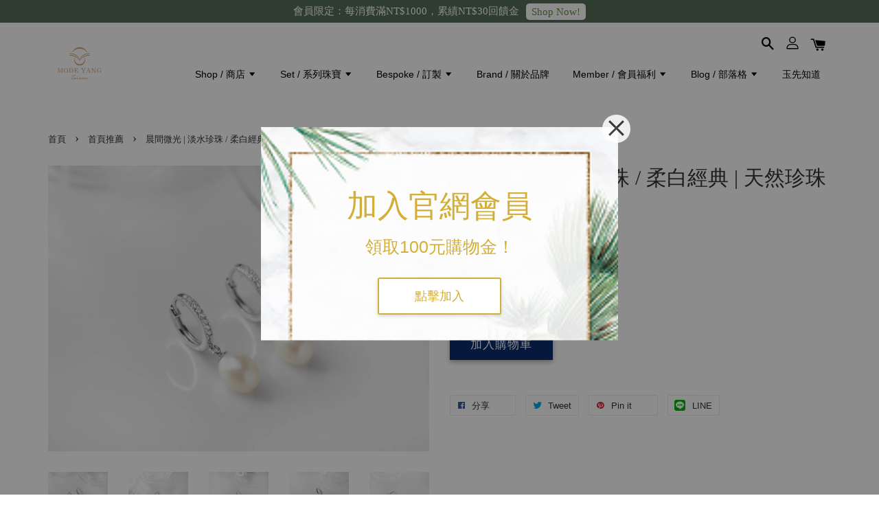

--- FILE ---
content_type: text/html; charset=UTF-8
request_url: https://www.modeyang.com/collections/feature-on-homepage/products/%E6%99%A8%E9%96%93%E5%BE%AE%E5%85%89
body_size: 36324
content:
<!doctype html>
<!--[if lt IE 7]><html class="no-js lt-ie9 lt-ie8 lt-ie7" lang="en"> <![endif]-->
<!--[if IE 7]><html class="no-js lt-ie9 lt-ie8" lang="en"> <![endif]-->
<!--[if IE 8]><html class="no-js lt-ie9" lang="en"> <![endif]-->
<!--[if IE 9 ]><html class="ie9 no-js"> <![endif]-->
<!--[if (gt IE 9)|!(IE)]><!--> <html class="no-js"> <!--<![endif]-->
<head>
  <!-- Global site tag (gtag.js) - Google Analytics -->
<script async src="https://www.googletagmanager.com/gtag/js?id=G-7YZY2B6H7J"></script>
<script>
  window.dataLayer = window.dataLayer || [];
  function gtag(){dataLayer.push(arguments);}
  gtag('js', new Date());

  gtag('config', 'G-7YZY2B6H7J');
</script>
<meta name="facebook-domain-verification" content="o2o6b778lc3nfgx8zahqwo9339s7gz" />
  <!-- Basic page needs ================================================== -->
  <meta charset="utf-8">
  <meta http-equiv="X-UA-Compatible" content="IE=edge,chrome=1">

  
  <link rel="icon" href="https://cdn.store-assets.com/s/348975/f/12543049.jpg" />
  

  <!-- Title and description ================================================== -->
  <title>
  晨間微光 | 淡水珍珠 / 柔白經典 | 天然珍珠耳環 &ndash; 磨樣 MODEYANG-天然A貨翡翠玉鐲專賣店
  </title>

  
  <meta name="description" content="晨間微光《珍珠の寶石物語》
傳說，珍珠是美人魚的眼淚。
蘊含著「珍惜」、「珍重」、「珍愛」等寓意。
它代表了女性的溫和、柔美與賢淑。
襯托了女性絕佳的氣質。">
  

  <!-- Social meta ================================================== -->
  

  <meta property="og:type" content="product">
  <meta property="og:title" content="晨間微光 | 淡水珍珠 / 柔白經典 | 天然珍珠耳環">
  <meta property="og:url" content="https://www.modeyang.com/products/晨間微光">
  
  <meta property="og:image" content="https://cdn.store-assets.com/s/348975/i/48828709.jpeg?width=480&format=webp">
  <meta property="og:image:secure_url" content="https://cdn.store-assets.com/s/348975/i/48828709.jpeg?width=480&format=webp">
  
  <meta property="og:image" content="https://cdn.store-assets.com/s/348975/i/48828707.jpeg?width=480&format=webp">
  <meta property="og:image:secure_url" content="https://cdn.store-assets.com/s/348975/i/48828707.jpeg?width=480&format=webp">
  
  <meta property="og:image" content="https://cdn.store-assets.com/s/348975/i/48828702.jpeg?width=480&format=webp">
  <meta property="og:image:secure_url" content="https://cdn.store-assets.com/s/348975/i/48828702.jpeg?width=480&format=webp">
  
  <meta property="og:price:amount" content="1900">
  <meta property="og:price:currency" content="TWD">


<meta property="og:description" content="晨間微光《珍珠の寶石物語》
傳說，珍珠是美人魚的眼淚。
蘊含著「珍惜」、「珍重」、「珍愛」等寓意。
它代表了女性的溫和、柔美與賢淑。
襯托了女性絕佳的氣質。">
<meta property="og:site_name" content="磨樣 MODEYANG-天然A貨翡翠玉鐲專賣店">



  <meta name="twitter:card" content="summary">




  <meta name="twitter:title" content="晨間微光 | 淡水珍珠 / 柔白經典 | 天然珍珠耳環">
  <meta name="twitter:description" content="《珍珠の寶石物語》傳說珍珠是美人魚的眼淚蘊含著「珍惜」「珍重」「珍愛」等寓意它代表了女性的溫和柔美與賢淑襯托了女性絕佳的氣質《商品資訊》
&amp;bull;
天然寶石耳環&amp;bull; 主石：天然淡水珍珠

&amp;bull; 配石：蘇聯鑽
&amp;bull;
金屬：925銀電鍍白K金，不易過敏、不易氧化《包裝》* 品牌保證卡* 精美提袋 (隨機出貨)* 精美珠寶盒 (隨機出貨)* 擦拭布 (任何銀飾皆可擦拭保養)*">
  <meta name="twitter:image" content="">
  <meta name="twitter:image:width" content="480">
  <meta name="twitter:image:height" content="480">




  <!-- Helpers ================================================== -->
  <link rel="canonical" href="https://www.modeyang.com/products/晨間微光">
  <meta name="viewport" content="width=device-width, initial-scale=1.0, minimum-scale=1.0, maximum-scale=1.0, user-scalable=no">
  <meta name="theme-color" content="">

  <!-- CSS ================================================== -->
  <link href="https://store-themes.easystore.co/348975/themes/1592/assets/timber.css?t=1769018420" rel="stylesheet" type="text/css" media="screen" />
  <link href="https://store-themes.easystore.co/348975/themes/1592/assets/theme.css?t=1769018420" rel="stylesheet" type="text/css" media="screen" />

  




  <script src="//ajax.googleapis.com/ajax/libs/jquery/1.11.0/jquery.min.js" type="text/javascript" ></script>
  <!-- Header hook for plugins ================================================== -->
  
<!-- ScriptTags -->
<script>window.__st={'p': 'product', 'cid': ''};</script><script src='/assets/events.js'></script><script>(function(d,s,id){var js,fjs=d.getElementsByTagName(s)[0];if(d.getElementById(id))return;js=d.createElement(s);js.id=id;js.src='https://connect.facebook.net/zh_TW/sdk/xfbml.customerchat.js#xfbml=1&version=v6.0&autoLogAppEvents=1';fjs.parentNode.insertBefore(js,fjs);}(document,'script','facebook-jssdk'));</script><script>(function(){function asyncLoad(){var urls=['/assets/facebook-pixel.js?v=1.1.1715656341','/assets/traffic.js?v=1','https://apps.easystore.co/facebook-login/script.js?shop=yang-hua-enyang.easy.co','https://apps.easystore.co/instagram-feed/script.js?shop=yang-hua-enyang.easy.co','https://apps.easystore.co/marketplace/shopee-taiwan/script.js?shop=yang-hua-enyang.easy.co','https://apps.easystore.co/google-analytics-4/script.js?shop=yang-hua-enyang.easy.co'];for(var i=0;i<urls.length;i++){var s=document.createElement('script');s.type='text/javascript';s.async=true;s.src=urls[i];var x=document.getElementsByTagName('script')[0];x.parentNode.insertBefore(s, x);}}window.attachEvent ? window.attachEvent('onload', asyncLoad) : window.addEventListener('load', asyncLoad, false);})();</script>
<!-- /ScriptTags -->


  
<!--[if lt IE 9]>
<script src="//cdnjs.cloudflare.com/ajax/libs/html5shiv/3.7.2/html5shiv.min.js" type="text/javascript" ></script>
<script src="https://store-themes.easystore.co/348975/themes/1592/assets/respond.min.js?t=1769018420" type="text/javascript" ></script>
<link href="https://store-themes.easystore.co/348975/themes/1592/assets/respond-proxy.html" id="respond-proxy" rel="respond-proxy" />
<link href="//www.modeyang.com/search?q=281934bda37b6eb10198e31dc97e8c0c" id="respond-redirect" rel="respond-redirect" />
<script src="//www.modeyang.com/search?q=281934bda37b6eb10198e31dc97e8c0c" type="text/javascript"></script>
<![endif]-->



  <script src="https://store-themes.easystore.co/348975/themes/1592/assets/modernizr.min.js?t=1769018420" type="text/javascript" ></script>

  
  
  <script>
  (function(i,s,o,g,r,a,m){i['GoogleAnalyticsObject']=r;i[r]=i[r]||function(){
  (i[r].q=i[r].q||[]).push(arguments)},i[r].l=1*new Date();a=s.createElement(o),
  m=s.getElementsByTagName(o)[0];a.async=1;a.src=g;m.parentNode.insertBefore(a,m)
  })(window,document,'script','https://www.google-analytics.com/analytics.js','ga');

  ga('create', '', 'auto','myTracker');
  ga('myTracker.send', 'pageview');

  </script>
  
<!-- Snippet:global/head: Instagram Feed -->
<link rel="stylesheet" href="https://apps.easystore.co/assets/css/instagram-feed/insta-feed-style.css?v3">
<!-- /Snippet -->

<!-- Snippet:global/head: 蝦皮購物 Shopee Taiwan -->
<link type="text/css" rel="stylesheet" href="https://apps.easystore.co/assets/css/marketplace/main.css?v1.7">
<!-- /Snippet -->

</head>

<body id="---------------------------------------------------------------" class="template-product" >

  <ul id="MobileNav" class="mobile-nav large--hide">

  
  
  <li class="mobile-nav__link" aria-haspopup="true">
    
    
    <a href="/collections/all" class="mobile-nav__parent-link">
      Shop / 商店
    </a>
    <span class="mobile-nav__sublist-trigger">
      <span class="icon-fallback-text mobile-nav__sublist-expand">
  <span class="icon icon-plus" aria-hidden="true"></span>
  <span class="fallback-text">+</span>
</span>
<span class="icon-fallback-text mobile-nav__sublist-contract">
  <span class="icon icon-minus" aria-hidden="true"></span>
  <span class="fallback-text">-</span>
</span>

    </span>
    <ul class="mobile-nav__sublist">
      
      
      <li class="mobile-nav__sublist-link" aria-haspopup="true">
        
        <a href="/collections/ycc" >
          【YCC&磨樣聯名專區】K金輕珠寶系列
        </a>
        
      </li>
      
      
      <li class="mobile-nav__sublist-link" aria-haspopup="true">
        
        <a href="/collections/new" >
          New arrival / 新品上架
        </a>
        
      </li>
      
      
      <li class="mobile-nav__sublist-link" aria-haspopup="true">
        
        
        <a href="/collections/jadebracelet" class="mobile-nav__parent-link">
          Bracelet / 玉鐲
        </a>
        <span class="mobile-nav__sublist-trigger"><span class="icon-fallback-text mobile-nav__sublist-expand">
  <span class="icon icon-plus" aria-hidden="true"></span>
  <span class="fallback-text">+</span>
</span>
<span class="icon-fallback-text mobile-nav__sublist-contract">
  <span class="icon icon-minus" aria-hidden="true"></span>
  <span class="fallback-text">-</span>
</span>
</span>
        <ul class="mobile-nav__sublist"> 
          
          
          <li class="mobile-nav__sublist-link" aria-haspopup="true">
            
            <a href="/collections/手圍-16-16-5" >
              手圍 #16、#16.5
            </a>
            
          </li>
          
          
          <li class="mobile-nav__sublist-link" aria-haspopup="true">
            
            <a href="/collections/手圍-17-17-5" >
              手圍 #17、#17.5
            </a>
            
          </li>
          
          
          <li class="mobile-nav__sublist-link" aria-haspopup="true">
            
            <a href="/collections/手圍-18-18-5" >
              手圍 #18、#18.5
            </a>
            
          </li>
          
          
          <li class="mobile-nav__sublist-link" aria-haspopup="true">
            
            <a href="/collections/手圍-19-19-5" >
              手圍 #19、#19.5
            </a>
            
          </li>
          
          
          <li class="mobile-nav__sublist-link" aria-haspopup="true">
            
            <a href="/collections/手圍-20-以上" >
              手圍 #20 以上
            </a>
            
          </li>
          
        </ul>
        
      </li>
      
      
      <li class="mobile-nav__sublist-link" aria-haspopup="true">
        
        
        <a href="/collections/jade" class="mobile-nav__parent-link">
          Jade / 翡翠玉石
        </a>
        <span class="mobile-nav__sublist-trigger"><span class="icon-fallback-text mobile-nav__sublist-expand">
  <span class="icon icon-plus" aria-hidden="true"></span>
  <span class="fallback-text">+</span>
</span>
<span class="icon-fallback-text mobile-nav__sublist-contract">
  <span class="icon icon-minus" aria-hidden="true"></span>
  <span class="fallback-text">-</span>
</span>
</span>
        <ul class="mobile-nav__sublist"> 
          
          
          <li class="mobile-nav__sublist-link" aria-haspopup="true">
            
            <a href="/collections/jadenecklace" >
              Necklace / 項鍊、玉珮掛件
            </a>
            
          </li>
          
          
          <li class="mobile-nav__sublist-link" aria-haspopup="true">
            
            <a href="/collections/jadeearrings" >
              Earrings / 耳環
            </a>
            
          </li>
          
          
          <li class="mobile-nav__sublist-link" aria-haspopup="true">
            
            <a href="/collections/jadering" >
              Ring / 戒指
            </a>
            
          </li>
          
          
          <li class="mobile-nav__sublist-link" aria-haspopup="true">
            
            <a href="/collections/beadedbracelet" >
              Beaded Bracelet / 手鍊
            </a>
            
          </li>
          
          
          <li class="mobile-nav__sublist-link" aria-haspopup="true">
            
            <a href="/collections/jadestamp" >
              Personal chop / 玉石印章
            </a>
            
          </li>
          
        </ul>
        
      </li>
      
      
      <li class="mobile-nav__sublist-link" aria-haspopup="true">
        
        
        <a href="/collections/gemstone" class="mobile-nav__parent-link">
          Gemstone / 彩色寶石
        </a>
        <span class="mobile-nav__sublist-trigger"><span class="icon-fallback-text mobile-nav__sublist-expand">
  <span class="icon icon-plus" aria-hidden="true"></span>
  <span class="fallback-text">+</span>
</span>
<span class="icon-fallback-text mobile-nav__sublist-contract">
  <span class="icon icon-minus" aria-hidden="true"></span>
  <span class="fallback-text">-</span>
</span>
</span>
        <ul class="mobile-nav__sublist"> 
          
          
          <li class="mobile-nav__sublist-link" aria-haspopup="true">
            
            <a href="/collections/gemnecklace" >
              Necklace / 項鍊
            </a>
            
          </li>
          
          
          <li class="mobile-nav__sublist-link" aria-haspopup="true">
            
            <a href="/collections/gemearrings" >
              Earrings / 耳環
            </a>
            
          </li>
          
          
          <li class="mobile-nav__sublist-link" aria-haspopup="true">
            
            <a href="/collections/gemring" >
              Ring / 戒指
            </a>
            
          </li>
          
          
          <li class="mobile-nav__sublist-link" aria-haspopup="true">
            
            <a href="/collections/gembracelet" >
              Bracelet / 手鍊
            </a>
            
          </li>
          
        </ul>
        
      </li>
      
      
      <li class="mobile-nav__sublist-link" aria-haspopup="true">
        
        
        <a href="/collections/pearl" class="mobile-nav__parent-link">
          Pearl / 天然珍珠
        </a>
        <span class="mobile-nav__sublist-trigger"><span class="icon-fallback-text mobile-nav__sublist-expand">
  <span class="icon icon-plus" aria-hidden="true"></span>
  <span class="fallback-text">+</span>
</span>
<span class="icon-fallback-text mobile-nav__sublist-contract">
  <span class="icon icon-minus" aria-hidden="true"></span>
  <span class="fallback-text">-</span>
</span>
</span>
        <ul class="mobile-nav__sublist"> 
          
          
          <li class="mobile-nav__sublist-link" aria-haspopup="true">
            
            <a href="/collections/pearlnecklace" >
              Necklace / 項鍊
            </a>
            
          </li>
          
          
          <li class="mobile-nav__sublist-link" aria-haspopup="true">
            
            <a href="/collections/pearlearrings" >
              Earrings / 耳環
            </a>
            
          </li>
          
          
          <li class="mobile-nav__sublist-link" aria-haspopup="true">
            
            <a href="/collections/pearlring" >
              Ring / 戒指
            </a>
            
          </li>
          
          
          <li class="mobile-nav__sublist-link" aria-haspopup="true">
            
            <a href="/collections/pearlbracelet" >
              Bracelet / 手鍊
            </a>
            
          </li>
          
        </ul>
        
      </li>
      
      
      <li class="mobile-nav__sublist-link" aria-haspopup="true">
        
        <a href="/collections/婚戒" >
          Wedding rings / 婚戒訂製
        </a>
        
      </li>
      
      
      <li class="mobile-nav__sublist-link" aria-haspopup="true">
        
        <a href="/collections/銀鍊" >
          Chain & Ring / 時尚單品項鍊&戒指
        </a>
        
      </li>
      
      
      <li class="mobile-nav__sublist-link" aria-haspopup="true">
        
        <a href="/collections/jewelryset" >
          Jewelry set / 精選禮盒組
        </a>
        
      </li>
      
      
      <li class="mobile-nav__sublist-link" aria-haspopup="true">
        
        <a href="/collections/珠寶鑑定證書" >
          加購 • 鑑定證書 / 珠寶配件
        </a>
        
      </li>
      
    </ul>
    
  </li>
  
  
  <li class="mobile-nav__link" aria-haspopup="true">
    
    
    <a href="/pages/set" class="mobile-nav__parent-link">
      Set / 系列珠寶
    </a>
    <span class="mobile-nav__sublist-trigger">
      <span class="icon-fallback-text mobile-nav__sublist-expand">
  <span class="icon icon-plus" aria-hidden="true"></span>
  <span class="fallback-text">+</span>
</span>
<span class="icon-fallback-text mobile-nav__sublist-contract">
  <span class="icon icon-minus" aria-hidden="true"></span>
  <span class="fallback-text">-</span>
</span>

    </span>
    <ul class="mobile-nav__sublist">
      
      
      <li class="mobile-nav__sublist-link" aria-haspopup="true">
        
        <a href="/pages/dreamwish" >
          Dream Wish / 心願系列
        </a>
        
      </li>
      
      
      <li class="mobile-nav__sublist-link" aria-haspopup="true">
        
        <a href="/pages/lifestyle" >
          Perfect lifestyle / 圓滿系列
        </a>
        
      </li>
      
      
      <li class="mobile-nav__sublist-link" aria-haspopup="true">
        
        <a href="/pages/chasingdreams" >
          Chasing Dreams / 逐夢系列
        </a>
        
      </li>
      
    </ul>
    
  </li>
  
  
  <li class="mobile-nav__link" aria-haspopup="true">
    
    
    <a href="/pages/bespoke" class="mobile-nav__parent-link">
      Bespoke / 訂製
    </a>
    <span class="mobile-nav__sublist-trigger">
      <span class="icon-fallback-text mobile-nav__sublist-expand">
  <span class="icon icon-plus" aria-hidden="true"></span>
  <span class="fallback-text">+</span>
</span>
<span class="icon-fallback-text mobile-nav__sublist-contract">
  <span class="icon icon-minus" aria-hidden="true"></span>
  <span class="fallback-text">-</span>
</span>

    </span>
    <ul class="mobile-nav__sublist">
      
      
      <li class="mobile-nav__sublist-link" aria-haspopup="true">
        
        <a href="/pages/repair" >
          Repair & refurbishment / 維修整新
        </a>
        
      </li>
      
    </ul>
    
  </li>
  
  
  <li class="mobile-nav__link" aria-haspopup="true">
    
    <a href="/pages/brand" >
      Brand / 關於品牌
    </a>
    
  </li>
  
  
  <li class="mobile-nav__link" aria-haspopup="true">
    
    
    <a href="/pages/會員福利" class="mobile-nav__parent-link">
      Member / 會員福利
    </a>
    <span class="mobile-nav__sublist-trigger">
      <span class="icon-fallback-text mobile-nav__sublist-expand">
  <span class="icon icon-plus" aria-hidden="true"></span>
  <span class="fallback-text">+</span>
</span>
<span class="icon-fallback-text mobile-nav__sublist-contract">
  <span class="icon icon-minus" aria-hidden="true"></span>
  <span class="fallback-text">-</span>
</span>

    </span>
    <ul class="mobile-nav__sublist">
      
      
      <li class="mobile-nav__sublist-link" aria-haspopup="true">
        
        <a href="https://www.modeyang.com/pages/會員福利" >
          About Members / 會員福利
        </a>
        
      </li>
      
      
      <li class="mobile-nav__sublist-link" aria-haspopup="true">
        
        <a href="/pages/臺灣" >
          Shopping notice / 臺灣購物須知
        </a>
        
      </li>
      
      
      <li class="mobile-nav__sublist-link" aria-haspopup="true">
        
        <a href="/pages/海外" >
          Shopping notice / 海外購物須知
        </a>
        
      </li>
      
      
      <li class="mobile-nav__sublist-link" aria-haspopup="true">
        
        <a href="/pages/returns-refunds" >
          Returns & Refunds / 退換貨流程
        </a>
        
      </li>
      
    </ul>
    
  </li>
  
  
  <li class="mobile-nav__link" aria-haspopup="true">
    
    
    <a href="https://www.modeyang.com/blogs/jewelrystory" class="mobile-nav__parent-link">
      Blog / 部落格
    </a>
    <span class="mobile-nav__sublist-trigger">
      <span class="icon-fallback-text mobile-nav__sublist-expand">
  <span class="icon icon-plus" aria-hidden="true"></span>
  <span class="fallback-text">+</span>
</span>
<span class="icon-fallback-text mobile-nav__sublist-contract">
  <span class="icon icon-minus" aria-hidden="true"></span>
  <span class="fallback-text">-</span>
</span>

    </span>
    <ul class="mobile-nav__sublist">
      
      
      <li class="mobile-nav__sublist-link" aria-haspopup="true">
        
        <a href="/blogs/jewelrystory" >
          Jewelry Story / 珠寶聊天室
        </a>
        
      </li>
      
      
      <li class="mobile-nav__sublist-link" aria-haspopup="true">
        
        <a href="/blogs/birthstone" >
          Birthstones / 月份誕生石
        </a>
        
      </li>
      
    </ul>
    
  </li>
  
  
  <li class="mobile-nav__link" aria-haspopup="true">
    
    <a href="/blogs/翡翠" >
      玉先知道
    </a>
    
  </li>
  

  

  
  
  
  <li class="mobile-nav__link">
    <a href="/account/login">登入</a>
  </li>
  
  <li class="mobile-nav__link">
    <a href="/account/register">註冊帳號</a>
  </li>
  
  
  
  
  
    <li class="mobile-nav__link">
      






    </li>
  
  
  <li class="mobile-nav__link header-bar__search-wrapper">
    
    <div class="header-bar__module header-bar__search">
      
  <a class="popup-with-form medium-down--hide" href="#test-form">
    <span class="icon icon-search" aria-hidden="true"></span>
  </a>
  <form action="/search" method="get" class="header-bar__search-form clearfix large--hide" role="search">
    
    <button type="submit" class="btn icon-fallback-text header-bar__search-submit">
      <span class="icon icon-search" aria-hidden="true"></span>
      <span class="fallback-text">搜尋</span>
    </button>
    <input type="search" name="q" value="" aria-label="搜尋" class="header-bar__search-input" placeholder="搜尋" autocomplete="off">
    <div class="dropdown" id="searchDropdown"></div>
    <input type="hidden" name="search_history" id="search_history">
  </form>



<!-- form itself -->
<div id="test-form" class="white-popup-block mfp-hide popup-search">
  <div class="popup-search-content">
    <form action="/search" method="get" class="input-group search-bar" role="search">
      
      <input type="search" name="q" value="" placeholder="搜尋" class="input-group-field" aria-label="搜尋" placeholder="搜尋" autocomplete="off">
      <div class="dropdown" id="searchDropdown"></div>
      <input type="hidden" name="search_history" id="search_history">
      <span class="input-group-btn">
        <button type="submit" class="btn icon-fallback-text">
          <span class="icon icon-search" aria-hidden="true"></span>
          <span class="fallback-text">搜尋</span>
        </button>
      </span>
    </form>
  </div>
</div>

<script src="https://store-themes.easystore.co/348975/themes/1592/assets/magnific-popup.min.js?t=1769018420" type="text/javascript" ></script>
<script>
$(document).ready(function() {
	$('.popup-with-form').magnificPopup({
		type: 'inline',
		preloader: false,
		focus: '#name',
      	mainClass: 'popup-search-bg-wrapper',

		// When elemened is focused, some mobile browsers in some cases zoom in
		// It looks not nice, so we disable it:
		callbacks: {
			beforeOpen: function() {
				if($(window).width() < 700) {
					this.st.focus = false;
				} else {
					this.st.focus = '#name';
				}
			}
		}
	});
});
</script>


<script>
  var _search_history_listings = ""
  if(_search_history_listings != "") localStorage.setItem('searchHistory', JSON.stringify(_search_history_listings));

  function clearAll() {
    localStorage.removeItem('searchHistory');
  
    var customer = "";
    if(customer) {
      // Your logic to clear all data or call an endpoint
      fetch('/account/search_histories', {
          method: 'DELETE',
          headers: {
            "Content-Type": "application/json",
            "X-Requested-With": "XMLHttpRequest"
          },
          body: JSON.stringify({
            _token: "R4lB8cCHNY7Vyj1f3wbUYm4t5m1csfzLewFLXjR2"
          }),
      })
      .then(response => response.json())
    }
  }
  // End - store view history in local storage
  
  // search history dropdown  
  var searchInputs = document.querySelectorAll('input[type=search]');
  
  if(searchInputs.length > 0) {
    
    searchInputs.forEach((searchInput)=>{
    
      searchInput.addEventListener('focus', function() {
        var searchDropdown = searchInput.closest('form').querySelector('#searchDropdown');
        searchDropdown.innerHTML = ''; // Clear existing items
  
        // retrieve data from local storage
        var searchHistoryData = JSON.parse(localStorage.getItem('searchHistory')) || [];
  
        // Convert JSON to string
        var search_history_json = JSON.stringify(searchHistoryData);
  
        // Set the value of the hidden input
        searchInput.closest('form').querySelector("#search_history").value = search_history_json;
  
        // create dropdown items
        var clearAllItem = document.createElement('div');
        clearAllItem.className = 'dropdown-item clear-all';
        clearAllItem.textContent = 'Clear';
        clearAllItem.addEventListener('click', function() {
            clearAll();
            searchDropdown.style.display = 'none';
            searchInput.classList.remove('is-focus');
        });
        searchDropdown.appendChild(clearAllItem);
  
        // create dropdown items
        searchHistoryData.forEach(function(item) {
          var dropdownItem = document.createElement('div');
          dropdownItem.className = 'dropdown-item';
          dropdownItem.textContent = item.term;
          dropdownItem.addEventListener('click', function() {
            searchInput.value = item.term;
            searchDropdown.style.display = 'none';
          });
          searchDropdown.appendChild(dropdownItem);
        });
  
        if(searchHistoryData.length > 0){
          // display the dropdown
          searchInput.classList.add('is-focus');
          document.body.classList.add('search-input-focus');
          searchDropdown.style.display = 'block';
        }
      });
  
      searchInput.addEventListener("focusout", (event) => {
        var searchDropdown = searchInput.closest('form').querySelector('#searchDropdown');
        searchInput.classList.remove('is-focus');
        searchDropdown.classList.add('transparent');
        setTimeout(()=>{
          searchDropdown.style.display = 'none';
          searchDropdown.classList.remove('transparent');
          document.body.classList.remove('search-input-focus');
        }, 400);
      });
    })
  }
  // End - search history dropdown
</script>
    </div>
    
  </li>
  
  
</ul>
<div id="MobileNavOutside" class="mobile-nav-outside"></div>


<div id="PageContainer" class="page-container">
  
<!-- Snippet:global/body_start: Easy Pop Up -->
<style>
  .easy_popup-app-style {
    background-position: center;
    vertical-align: middle;
    justify-content: center;
    text-align: center;
    padding: 3em;
    position: absolute;
    top: 50%;
    left: 50%;
    margin-right: -55%;
    transform: translate(-50%, -50%)
  }

  @media  only screen and (max-width: 480px) {
    .easy_popup-app-style {
      background-position: center;
      vertical-align: middle;
      justify-content: center;
      text-align: center;
      padding: 1em;
      position: absolute;
      top: 50%;
      left: 50%;
      margin-right: -50%;
      transform: translate(-50%, -50%)
    }
  }


  .easy_popup-app-modal-window {
    position: fixed;
    top: 0;
    right: 0;
    bottom: 0;
    left: 0;
    width: 100vw;
    height: 100vh;
    display: flex;
    align-items: center;
    justify-content: center;
    z-index: 100000;
    background-color: rgba(0, 0, 0, 0.45);
  }

  .easy_popup-app-container {
    height: 350px;
    width: 90%;
    max-width: 520px;
    position: relative;
    display: block;
    background-repeat: no-repeat;
    background-position: center;
  }

  @media  only screen and (max-width: 480px) {
    .easy_popup-app-container {
      height: 238px;
    }
  }


  .easy_popup-app-title {
    font-size: 45px;
  }

  @media  only screen and (max-width: 480px) {
    .easy_popup-app-title {
      font-size: 38px !important;
    }
  }


  .easy_popup-app-content {
    font-size: 25px;
    margin-bottom: 10px;
  }

  @media  only screen and (max-width: 480px) {
    .easy_popup-app-content {
      font-size: 23px !important;
      margin-bottom: 10px;
    }
  }

  .easy_popup-app-close {
    position: absolute;
    right: -18px;
    top: -18px;
    width: 41px;
    height: 41px;
    padding: 5px 5px 5px 5px;
    opacity: 0.85;
    border-radius: 50px;
    background-color: #ffffff;
    display: block !important;
  }

  .easy_popup-app-close:hover {
    opacity: 1;
  }

  .easy_popup-app-close:before,
  .easy_popup-app-close:after {
    position: absolute;
    left: 19px;
    content: ' ';
    height: 29px;
    width: 3px;
    background-color: #262626;
  }

  .easy_popup-app-close:before {
    transform: rotate(45deg);
  }

  .easy_popup-app-close:after {
    transform: rotate(-45deg);
  }

  .easy_popup-app-noscroll {
    position: fixed;
    overflow: hidden;
    height: 100%;
    width: 100%;
  }

  .easy_popup-Short {
    display: inline-block;
    text-decoration: none;
    padding: 10px 30px;
    margin-top: 14px;
    box-shadow: 0px 2px 5px rgb(0 0 0 / 15%);
    border: 2px solid transparent;
    border-radius: 3px;
    transition: .4s;
  }

  .easy_popup-Short:hover,
  .easy_popup-Short:focus {
    box-shadow: 0px 2px 5px rgb(0 0 0 / 25%);
    transform: scale(.99);
    opacity: 0.9;
  }

  .easy_popup-Long {
    display: inline-block;
    text-decoration: none;
    padding: 10px 50px;
    margin-top: 14px;
    box-shadow: 0px 2px 5px rgb(0 0 0 / 15%);
    border: 2px solid transparent;
    border-radius: 3px;
    transition: .4s;
  }

  .easy_popup-Long:hover,
  .easy_popup-Long:focus {
    box-shadow: 0px 2px 5px rgb(0 0 0 / 25%);
    transform: scale(.99);
    opacity: 0.9;
  }

  .easy_popup-Border {
    display: inline-block;
    text-decoration: none;
    padding: 10px 52px;
    margin-top: 14px;
    box-shadow: 0px 2px 5px rgb(0 0 0 / 15%);
    border: 2px solid;
    background: none;
    border-radius: 3px;
    transition: .4s;
  }

  .easy_popup-Border:hover,
  .easy_popup-Border:focus {
    box-shadow: 0px 2px 5px rgb(0 0 0 / 25%);
    transform: scale(.99);
    opacity: 0.9;
  }

  .easy_popup-noimage {
    background-color: #E3E8D6;
  }

  @media  only screen and (max-width: 360px) {
    .easy_popup-withimage {
      background-image: url("https://s3.ap-southeast-1.amazonaws.com/app-assets.easystore.co/apps/405/Green.jpg");
      background-size: contain;
      vertical-align: middle;
    }
  }

  @media  only screen and (min-width: 361px) {
    .easy_popup-withimage {
      background-image: url("https://s3.ap-southeast-1.amazonaws.com/app-assets.easystore.co/apps/405/Green.jpg");
      background-size: cover;
      vertical-align: middle;
    }
  }

  @media  only screen and (max-width: 360px) {
    .easy_popup-withcustomimage {
      background-image: url();
      background-size: contain;
      vertical-align: middle;
    }
  }

  @media  only screen and (min-width: 361px) {
    .easy_popup-withcustomimage {
      background-image: url();
      background-size: cover;
      vertical-align: middle;
    }
  }

</style>

<body>
  <div id="modalcontainer" style='display:none' onClick="hideNow(event)" class="easy_popup-app-modal-window">
    <div id="popup" class="easy_popup-app-container easy_popup-withimage">

      <section class="easy_popup-app-style" style="font-family: arial">
        <div id="modaltitle" class="easy_popup-app-title" style=" color: #D4AF37;">
          加入官網會員
        </div>
        <div id="modalcontent" class="easy_popup-app-content" style=" color: #D4AF37;">
          領取100元購物金！</div>
        <span><a href="https://www.modeyang.com/account/login" class="easy_popup-Border" style="color: #D4AF37; font-size: 18px; background: #FFFFFF;">點擊加入</a></span>
      </section>

      <a href="javascript:void(0);" class="easy_popup-app-close" onclick="PopUp('hide')"></a>
    </div>
  </div>
  <script>
    //enable session storage
    function PopUp(hideOrshow) {
      if (hideOrshow == 'hide' || window.location.href.indexOf("checkout") > -1) {
        document.getElementById('modalcontainer').style.display = "none";
        document.getElementsByTagName("body")[0].classList.remove("easy_popup-app-noscroll");
      } else if (sessionStorage.getItem("popupWasShown") == null) {
        sessionStorage.setItem("popupWasShown", 1);
        document.getElementById('modalcontainer').removeAttribute('style');
        document.getElementsByTagName("body")[0].classList.add("easy_popup-app-noscroll");
      }
    }

    window.onload = function() {
    document.getElementById("modaltitle").innerHTML = document.getElementById("modaltitle").innerText;
    document.getElementById("modalcontent").innerHTML = document.getElementById("modalcontent").innerText;
      setTimeout(function() {
        PopUp('show');
      }, 0);
    }

    //hide popup modal
    function hideNow(e) {
      if (e.target.id == 'modalcontainer') {
        document.getElementById('modalcontainer').style.display = 'none';
        document.getElementsByTagName("body")[0].classList.remove("easy_popup-app-noscroll");
      }
    }

    // Get the modal
    var modal = document.getElementById('modalcontainer');

    // When the user clicks anywhere outside of the modal, close popup
    window.onclick = function(event) {
      if (event.target == modal) {
        modal.style.display = "none";

      }
    }
  </script>
<script defer src="https://static.cloudflareinsights.com/beacon.min.js/vcd15cbe7772f49c399c6a5babf22c1241717689176015" integrity="sha512-ZpsOmlRQV6y907TI0dKBHq9Md29nnaEIPlkf84rnaERnq6zvWvPUqr2ft8M1aS28oN72PdrCzSjY4U6VaAw1EQ==" data-cf-beacon='{"version":"2024.11.0","token":"90763028a7734856b0ec07e23ed7ffe8","r":1,"server_timing":{"name":{"cfCacheStatus":true,"cfEdge":true,"cfExtPri":true,"cfL4":true,"cfOrigin":true,"cfSpeedBrain":true},"location_startswith":null}}' crossorigin="anonymous"></script>
</body>

<!-- /Snippet -->

<!-- Snippet:global/body_start: Announcement Bar -->
<style type="text/css">
  body {
    background-position: top 45px center;
  }

  div#announcement-bar-top {
    height: 45px;
  }

  span .announcement-close-button {
    text-align: center;
    display: -webkit-flex;
    display: -moz-flex;
    display: -ms-flex;
    display: -o-flex;
    display: inline-block;
    align-items: center;
    flex-wrap: wrap;
    justify-content: center;
  }

  #announcementBar_countdown:empty {
    display: none;
  }


  .announcementBar_timer {
    margin: 5px 0px;
  }

  .announcementBar_timer.style_1,
  .announcementBar_timer.style_2 {
    display: -webkit-inline-flex;
    display: -moz-inline-flex;
    display: -ms-inline-flex;
    display: -o-inline-flex;
    display: inline-flex;
    align-items: center;
    padding: 5px 8px;
    margin: 3px 0px 3px 10px;
    border-radius: 8px;
    font-weight: bold;
  }

  .announcementBar_timer.style_1>div,
  .announcementBar_timer.style_2>div {
    margin: 0 5px;
    line-height: 1;
  }

  .announcementBar_timer.style_1 small,
  .announcementBar_timer.style_2 small {
    display: block;
    font-size: 55%;
    line-height: 1;
  }

  .announcementBar_timer.style_2 {
    flex-direction: row;
  }

  .announcementBar_timer.style_2>div {
    position: relative;
  }

  .announcementBar_timer.style_2>div:not(:last-child):after {
    position: absolute;
    content: ':';
    top: 0;
    right: 0;
    margin-right: -7px;
  }

  .announcementBar_timer.style_3 {
    display: -webkit-inline-flex;
    display: -moz-inline-flex;
    display: -ms-inline-flex;
    display: -o-inline-flex;
    display: inline-flex;
    align-items: center;
    border-radius: 5px;
    padding: 5px 5px;
    margin-left: 10px;
    font-weight: bold;
  }

  .announcementBar_timer.style_3>div {
    margin: 0 3px;
    line-height: 1;
  }

  .announcementBar_timer.style_3 small {
    font-weight: bold;
    line-height: 1.1;
    font-size: 65%;
  }

  .announcement-close-button {
    position: relative;
    width: 24px;
    height: 24px;
    opacity: 1;
    background: #000;
    border-radius: 50%;
    cursor: pointer;
    top: 30%;
  }

  .announcement-close-button:hover {
    opacity: 0.6;
  }

  .announcement-close-button:before,
  .announcement-close-button:after {
    position: absolute;
    left: 11px;
    top: 5px;
    content: ' ';
    height: 14px;
    width: 2px;
    background-color: #fff;
    border-radius: 3px;
  }

  .announcement-close-button:before {
    transform: rotate(45deg);
  }

  .announcement-close-button:after {
    transform: rotate(-45deg);
  }

  .announcement-bar-button {
    padding: 4px 8px;
    vertical-align: baseline;
    border-radius: 5px;
    margin-left: 10px;
    opacity: 1;
    line-height: 1.1;
    text-decoration: none;
    display: inline-block;
    font-weight: 500;
  }

  .announcement-bar-button:hover {
    opacity: 0.8;
  }

  .announcement-bar-direction-button {
    cursor: pointer;
    padding: 0px 8px;
  }

  .announcement-bar-direction-button:hover {
    opacity: 0.8;
  }

  slider-announcement-bar-app {
    display: block;
    text-align: center;
    margin: 0px;
    padding: 6px 10px;
    border-top: 1px dashed transparent;
    border-bottom: 1px dashed transparent;
    width: 100%;
  }

  slider-announcement-bar-app ul::-webkit-scrollbar {
    height: 0.4rem;
    width: 0.4rem;
    display: none;
  }

  slider-announcement-bar-app ul {
    position: relative;
    display: flex;
    overflow-x: auto;
    -ms-overflow-style: none;
    /* IE 11 */
    scrollbar-width: none;
    /* Firefox 64 */
    scroll-snap-type: x mandatory;
    scroll-behavior: smooth;
    /* scroll-padding-left: 1rem; */
    -webkit-overflow-scrolling: touch;
    margin-bottom: 0;
    padding: 0;
    list-style: none;
    align-items: center;
  }

  slider-announcement-bar-app ul li {
    width: 100vw;
    scroll-snap-align: start;
    flex-shrink: 0;
  }
</style>

<input type="hidden" id="total_announcement_left" name="total_announcement_left" value="1">
<input type="hidden" id="locale" name="locale" value="zh_TW">

<slider-announcement-bar-app id="announcement-bar" name="announcement-bar" style="
    border: unset;
    padding: 4px 0px;
    margin: 0px;
    z-index:2999;
    background:rgb(86, 110, 88);
    color:rgb(255, 255, 255);
    position: -webkit-sticky; position: sticky; top: 0;
">

  <div style="
    display: flex;
    justify-content: space-between;
    align-items: center;
    padding: 0px 0px;
    border-top: 0px;
    border-bottom: 0px;
    border-color: transparent;
  ">
    <div style="height: 24px;">
          </div>

    <ul style="flex-grow: 2; margin: 0px;">
            <li id="announcement_bar_0" style="
          display: flex;
          justify-content: center;
          align-items: center;
          flex-wrap: wrap;
          margin: 0px;
          width: 100%;
          word-wrap: break-word;
        ">
        會員限定：每消費滿NT$1000，累績NT$30回饋金
                <a class="announcement-bar-button" href="https://www.modeyang.com/collections/all" style="color: rgba(100, 139, 52, 0.96); background: rgb(255, 255, 255);">Shop Now!</a>
                        <input type="hidden" id="expired_at_0" name="expired_at_0" value="2021-07-18 23:59">
      </li>
          </ul>

    <div style="display: flex;">
                </div>
  </div>


</slider-announcement-bar-app>

<script>
  (function() {

    const loadScript = function(url, callback) {
      const script = document.createElement("script");
      script.type = "text/javascript";
      // If the browser is Internet Explorer.
      if (script.readyState) {
        script.onreadystatechange = function() {
          if (script.readyState == "loaded" || script.readyState == "complete") {
            script.onreadystatechange = null;
            callback();
          }
        };
        // For any other browser.
      } else {
        script.onload = function() {
          callback();
        };
      }
      script.src = url;
      document.getElementsByTagName("head")[0].appendChild(script);
    };

    const announcementBarAppJS = function($) {

      $('#announcement-close-button').on('click', function() {
        $('#announcement-bar, #announcement-bar-top').hide();
      });
    }

    if (typeof jQuery === 'undefined') {
      loadScript('//ajax.googleapis.com/ajax/libs/jquery/1.11.2/jquery.min.js', function() {
        jQuery = jQuery.noConflict(true);
        announcementBarAppJS(jQuery);
      });
    } else {
      announcementBarAppJS(jQuery);
    }

  })();

  setInterval(function() {
    const total_announcement = "1"
    var total_announcement_left = $("#total_announcement_left").val();

    for (let i = 0; i <= total_announcement; i++) {
      const startDate = new Date();
      const endDateStr = $("#expired_at_" + i).val();
      const endDate = endDateStr == undefined ? new Date() : new Date(endDateStr.replace(/-/g, "/"));
      const seconds = (endDate.getTime() - startDate.getTime()) / 1000;

      const days = parseInt(seconds / 86400);
      const hours = parseInt((seconds % 86400) / 3600);
      const mins = parseInt((seconds % 86400 % 3600) / 60);
      const secs = parseInt((seconds % 86400 % 3600) % 60);

      // use to translate countdown unit
      // (translate based on the preferred language when save announcement bar setting)
      String.prototype.translate = function() {
        try {
          if ($("#locale").val() == "zh_TW") {
            if (this.toString() === 'day') {
              return "天";
            }
            if (this.toString() === 'hour') {
              return "小時";
            }
            if (this.toString() === 'min') {
              return "分鐘";
            }
            if (this.toString() === 'sec') {
              return "秒";
            }
          } else {
            if (this.toString() === 'day') {
              if (days > 0) {
                return "Days";
              } else {
                return "Day";
              }
            } else if (this.toString() === 'hour') {
              if (hours > 0) {
                return "Hours";
              } else {
                return "Hour";
              }
            } else if (this.toString() === 'min') {
              if (mins > 0) {
                return "Mins";
              } else {
                return "Min";
              }
            } else if (this.toString() === 'sec') {
              if (secs > 0) {
                return "Secs";
              } else {
                return "Sec";
              }
            }
          }
        } catch (error) {
          console.log("Some errors heres", error);
        }
      };

      const announcementBar_countdown = document.getElementById("announcementBar_countdown_" + i);
      if (announcementBar_countdown && seconds > 0) {

        $(announcementBar_countdown).show()
        announcementBar_countdown.innerHTML = `
          <div>
            ${days} <small>${'day'.translate()}</small>
          </div>
          <div>
            ${hours} <small>${'hour'.translate()}</small>
          </div>
          <div>
            ${mins} <small>${'min'.translate()}</small>
          </div>
          <div>
            ${secs} <small>${'sec'.translate()}</small>
          </div>
        `;


      } else if (announcementBar_countdown && seconds <= 0) {
        $("#announcement_bar_" + i).remove();
        total_announcement_left = total_announcement_left - 1;
        $("#total_announcement_left").val(total_announcement_left);
      }
    }

    showOrHide(total_announcement_left);
  }, 1000);


  function showOrHide(total_announcement_left) {
    if (total_announcement_left <= 1) {
      $("#previous-announcement-bar-button,#next-announcement-bar-button").hide();
    } else {
      $("#previous-announcement-bar-button,#next-announcement-bar-button").show();
    }

    if (total_announcement_left == 0) {
      $("#announcement-close-button").hide();
      $("#announcement-bar").hide();
      $('#announcement-bar-top').hide();
    }
  };

  let annoucementBarAutoMoveInterval = '';
  class AnnouncementBarAppSlider extends HTMLElement {
    constructor() {
      super();
      this.slider = this.querySelector('ul');
      this.sliderItems = this.querySelectorAll('li');
      this.prevButton = this.querySelector('a[name="previous"]');
      this.nextButton = this.querySelector('a[name="next"]');

      if (!this.slider || !this.nextButton) return;

      const resizeObserver = new ResizeObserver(entries => this.initPages());
      resizeObserver.observe(this.slider);

      this.slider.addEventListener('scroll', this.update.bind(this));
      this.prevButton.addEventListener('click', this.onButtonClick.bind(this));
      this.nextButton.addEventListener('click', this.onButtonClick.bind(this));


    }

    initPages() {
      const sliderItemsToShow = Array.from(this.sliderItems).filter(element => element.clientWidth > 0);
      this.sliderLastItem = sliderItemsToShow[sliderItemsToShow.length - 1];
      if (sliderItemsToShow.length === 0) return;
      this.slidesPerPage = Math.floor(this.slider.clientWidth / sliderItemsToShow[0].clientWidth);
      this.totalPages = sliderItemsToShow.length - this.slidesPerPage + 1;
      this.update();
      let self = this
      var total_announcement_left = $("#total_announcement_left").val();
      annoucementBarAutoMoveInterval = setInterval(function() {
        if (total_announcement_left > 1) {
          self.moveSlide('next')
        }
      }, 5000)
    }

    update() {
      this.currentPage = Math.round(this.slider.scrollLeft / this.sliderLastItem.clientWidth) + 1;
    }

    onButtonClick(event) {
      event.preventDefault();
      let self = this;
      self.moveSlide(event.currentTarget.name);
    }


    moveSlide(move_to) {

      clearInterval(annoucementBarAutoMoveInterval);
      let self = this;
      annoucementBarAutoMoveInterval = setInterval(function() {
        self.moveSlide('next');
      }, 5000)

      if (move_to === 'previous' && this.currentPage === 1) {
        this.slider.scrollTo({
          left: this.sliderLastItem.clientWidth * (this.totalPages - 1)
        });
      } else if (move_to === 'next' && this.currentPage === this.totalPages) {
        this.slider.scrollTo({
          left: 0
        });
      } else {
        const slideScrollPosition = move_to === 'next' ? this.slider.scrollLeft + this.sliderLastItem
          .clientWidth : this.slider.scrollLeft - this.sliderLastItem.clientWidth;
        this.slider.scrollTo({
          left: slideScrollPosition
        });
      }
    }

  }

  customElements.define('slider-announcement-bar-app', AnnouncementBarAppSlider);
</script>

<!-- /Snippet -->

<!-- Snippet:global/body_start: Console Extension -->
<div id='es_console' style='display: none;'>348975</div>
<!-- /Snippet -->

  
    <style>
  .search-modal__form{
    position: relative;
  }
  
  .dropdown-wrapper {
    position: relative;
  }
  
  .dropdown-wrapper:hover .dropdown {
    display: block;
  }
  
  .header-icon-nav .dropdown {
    left: -80px;
  }
  
  .dropdown {
    display: none;
    position: absolute;
    top: 100%;
    left: 0px;
    width: 100%;
    padding: 8px;
    background-color: #fff;
    z-index: 1000;
    border-radius: 5px;
    border: 1px solid rgba(var(--color-foreground), 1);
    border-top: none;
    overflow-x: hidden;
    overflow-y: auto;
    max-height: 350px;
    min-width: 150px;
    box-shadow: 0 0 5px rgba(0,0,0,0.1);
  }
    
  .dropdown a{
    text-decoration: none;
    color: #000 !important;
  }
  
  .dropdown-item {
    padding: 0.4rem 2rem;
    cursor: pointer;
    line-height: 1.4;
    overflow: hidden;
    text-overflow: ellipsis;
    white-space: nowrap;
  }
  
  .dropdown-item:hover{
    background-color: #f3f3f3;
  }
  
  .search__input.is-focus{
    border-radius: 15px;
    border-bottom-left-radius: 0;
    border-bottom-right-radius: 0;
    border: 1px solid rgba(var(--color-foreground), 1);
    border-bottom: none;
    box-shadow: none;
  }
  
  .clear-all {
    text-align: right;
    padding: 0 2rem 0.2rem;
    line-height: 1;
    font-size: 70%;
    margin-bottom: -2px;
  }
  
  .clear-all:hover{
    background-color: #fff;
  }
  
  .referral-notification {
    position: absolute;
    top: 100%;
    right: -12px;
    background: white;
    border: 1px solid #e0e0e0;
    border-radius: 8px;
    box-shadow: 0 4px 12px rgba(0, 0, 0, 0.15);
    width: 280px;
    z-index: 1000;
    padding: 16px;
    margin-top: 8px;
    font-size: 14px;
    line-height: 1.4;
  }
  
  .referral-notification::before {
    content: '';
    position: absolute;
    top: -8px;
    right: 20px;
    width: 0;
    height: 0;
    border-left: 8px solid transparent;
    border-right: 8px solid transparent;
    border-bottom: 8px solid white;
  }
  
  .referral-notification::after {
    content: '';
    position: absolute;
    top: -9px;
    right: 20px;
    width: 0;
    height: 0;
    border-left: 8px solid transparent;
    border-right: 8px solid transparent;
    border-bottom: 8px solid #e0e0e0;
  }
  
  .referral-notification h4 {
    margin: 0 0 8px 0;
    color: #2196F3;
    font-size: 16px;
    font-weight: 600;
  }
  
  .referral-notification p {
    margin: 0 0 12px 0;
    color: #666;
  }
  
  .referral-notification .referral-code {
    background: #f5f5f5;
    padding: 8px;
    border-radius: 4px;
    font-family: monospace;
    font-size: 13px;
    text-align: center;
    margin: 8px 0;
    border: 1px solid #ddd;
  }
  
  .referral-notification .close-btn {
    position: absolute;
    top: 8px;
    right: 8px;
    background: none;
    border: none;
    font-size: 18px;
    color: #999;
    cursor: pointer;
    padding: 0;
    width: 20px;
    height: 20px;
    line-height: 1;
  }
  
  .referral-notification .close-btn:hover {
    color: #333;
  }
  
  .referral-notification .action-btn {
    background: #2196F3;
    color: white;
    border: none;
    padding: 8px 16px;
    border-radius: 4px;
    cursor: pointer;
    font-size: 12px;
    margin-right: 8px;
    margin-top: 8px;
  }
  
  .referral-notification .action-btn:hover {
    background: #1976D2;
  }
  
  .referral-notification .dismiss-btn {
    background: transparent;
    color: #666;
    border: 1px solid #ddd;
    padding: 8px 16px;
    border-radius: 4px;
    cursor: pointer;
    font-size: 12px;
    margin-top: 8px;
  }
  
  .referral-notification .dismiss-btn:hover {
    background: #f5f5f5;
  }
  .referral-modal__dialog {
    transform: translate(-50%, 0);
    transition: transform var(--duration-default) ease, visibility 0s;
    z-index: 10000;
    position: fixed;
    top: 20vh;
    left: 50%;
    width: 100%;
    max-width: 350px;
    box-shadow: 0 4px 12px rgba(0, 0, 0, 0.15);
    border-radius: 12px;
    background-color: #fff;
    color: #000;
    padding: 20px;
    text-align: center;
  }
  .modal-overlay.referral-modal-overlay {
    position: fixed;
    top: 0;
    left: 0;
    width: 100%;
    height: 100%;
    background-color: rgba(0, 0, 0, 0.7);
    z-index: 2001;
    display: block;
    opacity: 1;
    transition: opacity var(--duration-default) ease, visibility 0s;
  }
</style>

<header class="header-bar">
  <div class="header-wrapper wrapper">

    <!--  Mobile hamburger  -->
    <div class="large--hide">
      <button type="button" class="mobile-nav-trigger" id="MobileNavTrigger">
        <span class="icon icon-hamburger" aria-hidden="true"></span>
      </button>
    </div>
    
    <div class="logo-header" role="banner">

            
                  <div class="h1 site-header__logo" itemscope itemtype="http://schema.org/Organization">
            
                  
                    
                    
                        
                          <a href="/" class="logo-wrapper" itemprop="url">
                            <img src="https://cdn.store-assets.com/s/348975/f/12623986.png?width=350&format=webp" alt="磨樣 MODEYANG-天然A貨翡翠玉鐲專賣店" itemprop="logo">
                          </a>
                        
                    
                    
                  
            
              </div>
            
        
    </div>
    
    <div class="desktop-header-nav medium-down--hide">
      
      <div class="header-nav-bar">
          
<ul class="site-nav" id="AccessibleNav">
  
    
    
      
      <li class="site-nav--has-dropdown" aria-haspopup="true">
        <a href="/collections/all"  class="site-nav__link">
          Shop / 商店
          <span class="icon-fallback-text">
            <span class="icon icon-arrow-down" aria-hidden="true"></span>
          </span>
        </a>
        <ul class="site-nav__dropdown">
          
            
            
              <li >
                <a href="/collections/ycc"  class="site-nav__link">【YCC&磨樣聯名專區】K金輕珠寶系列</a>
              </li>
            
          
            
            
              <li >
                <a href="/collections/new"  class="site-nav__link">New arrival / 新品上架</a>
              </li>
            
          
            
            
              
              <li class="site-nav--has-dropdown">
                <a href="/collections/jadebracelet"  class="site-nav__link">
                  Bracelet / 玉鐲
                  <span class="icon-fallback-text">
                    <span class="icon icon-arrow-right" aria-hidden="true"></span>
                  </span>
                </a>
                <ul class="site-nav__dropdown">
                  
                    
                    
                      <li >
                        <a href="/collections/手圍-16-16-5"  class="site-nav__link">手圍 #16、#16.5</a>
                      </li>
                    
                  
                    
                    
                      <li >
                        <a href="/collections/手圍-17-17-5"  class="site-nav__link">手圍 #17、#17.5</a>
                      </li>
                    
                  
                    
                    
                      <li >
                        <a href="/collections/手圍-18-18-5"  class="site-nav__link">手圍 #18、#18.5</a>
                      </li>
                    
                  
                    
                    
                      <li >
                        <a href="/collections/手圍-19-19-5"  class="site-nav__link">手圍 #19、#19.5</a>
                      </li>
                    
                  
                    
                    
                      <li >
                        <a href="/collections/手圍-20-以上"  class="site-nav__link">手圍 #20 以上</a>
                      </li>
                    
                  
                </ul>
              </li>
            
          
            
            
              
              <li class="site-nav--has-dropdown">
                <a href="/collections/jade"  class="site-nav__link">
                  Jade / 翡翠玉石
                  <span class="icon-fallback-text">
                    <span class="icon icon-arrow-right" aria-hidden="true"></span>
                  </span>
                </a>
                <ul class="site-nav__dropdown">
                  
                    
                    
                      <li >
                        <a href="/collections/jadenecklace"  class="site-nav__link">Necklace / 項鍊、玉珮掛件</a>
                      </li>
                    
                  
                    
                    
                      <li >
                        <a href="/collections/jadeearrings"  class="site-nav__link">Earrings / 耳環</a>
                      </li>
                    
                  
                    
                    
                      <li >
                        <a href="/collections/jadering"  class="site-nav__link">Ring / 戒指</a>
                      </li>
                    
                  
                    
                    
                      <li >
                        <a href="/collections/beadedbracelet"  class="site-nav__link">Beaded Bracelet / 手鍊</a>
                      </li>
                    
                  
                    
                    
                      <li >
                        <a href="/collections/jadestamp"  class="site-nav__link">Personal chop / 玉石印章</a>
                      </li>
                    
                  
                </ul>
              </li>
            
          
            
            
              
              <li class="site-nav--has-dropdown">
                <a href="/collections/gemstone"  class="site-nav__link">
                  Gemstone / 彩色寶石
                  <span class="icon-fallback-text">
                    <span class="icon icon-arrow-right" aria-hidden="true"></span>
                  </span>
                </a>
                <ul class="site-nav__dropdown">
                  
                    
                    
                      <li >
                        <a href="/collections/gemnecklace"  class="site-nav__link">Necklace / 項鍊</a>
                      </li>
                    
                  
                    
                    
                      <li >
                        <a href="/collections/gemearrings"  class="site-nav__link">Earrings / 耳環</a>
                      </li>
                    
                  
                    
                    
                      <li >
                        <a href="/collections/gemring"  class="site-nav__link">Ring / 戒指</a>
                      </li>
                    
                  
                    
                    
                      <li >
                        <a href="/collections/gembracelet"  class="site-nav__link">Bracelet / 手鍊</a>
                      </li>
                    
                  
                </ul>
              </li>
            
          
            
            
              
              <li class="site-nav--has-dropdown">
                <a href="/collections/pearl"  class="site-nav__link">
                  Pearl / 天然珍珠
                  <span class="icon-fallback-text">
                    <span class="icon icon-arrow-right" aria-hidden="true"></span>
                  </span>
                </a>
                <ul class="site-nav__dropdown">
                  
                    
                    
                      <li >
                        <a href="/collections/pearlnecklace"  class="site-nav__link">Necklace / 項鍊</a>
                      </li>
                    
                  
                    
                    
                      <li >
                        <a href="/collections/pearlearrings"  class="site-nav__link">Earrings / 耳環</a>
                      </li>
                    
                  
                    
                    
                      <li >
                        <a href="/collections/pearlring"  class="site-nav__link">Ring / 戒指</a>
                      </li>
                    
                  
                    
                    
                      <li >
                        <a href="/collections/pearlbracelet"  class="site-nav__link">Bracelet / 手鍊</a>
                      </li>
                    
                  
                </ul>
              </li>
            
          
            
            
              <li >
                <a href="/collections/婚戒"  class="site-nav__link">Wedding rings / 婚戒訂製</a>
              </li>
            
          
            
            
              <li >
                <a href="/collections/銀鍊"  class="site-nav__link">Chain & Ring / 時尚單品項鍊&戒指</a>
              </li>
            
          
            
            
              <li >
                <a href="/collections/jewelryset"  class="site-nav__link">Jewelry set / 精選禮盒組</a>
              </li>
            
          
            
            
              <li >
                <a href="/collections/珠寶鑑定證書"  class="site-nav__link">加購 • 鑑定證書 / 珠寶配件</a>
              </li>
            
          
        </ul>
      </li>
    
  
    
    
      
      <li class="site-nav--has-dropdown" aria-haspopup="true">
        <a href="/pages/set"  class="site-nav__link">
          Set / 系列珠寶
          <span class="icon-fallback-text">
            <span class="icon icon-arrow-down" aria-hidden="true"></span>
          </span>
        </a>
        <ul class="site-nav__dropdown">
          
            
            
              <li >
                <a href="/pages/dreamwish"  class="site-nav__link">Dream Wish / 心願系列</a>
              </li>
            
          
            
            
              <li >
                <a href="/pages/lifestyle"  class="site-nav__link">Perfect lifestyle / 圓滿系列</a>
              </li>
            
          
            
            
              <li >
                <a href="/pages/chasingdreams"  class="site-nav__link">Chasing Dreams / 逐夢系列</a>
              </li>
            
          
        </ul>
      </li>
    
  
    
    
      
      <li class="site-nav--has-dropdown" aria-haspopup="true">
        <a href="/pages/bespoke"  class="site-nav__link">
          Bespoke / 訂製
          <span class="icon-fallback-text">
            <span class="icon icon-arrow-down" aria-hidden="true"></span>
          </span>
        </a>
        <ul class="site-nav__dropdown">
          
            
            
              <li >
                <a href="/pages/repair"  class="site-nav__link">Repair & refurbishment / 維修整新</a>
              </li>
            
          
        </ul>
      </li>
    
  
    
    
      <li >
        <a href="/pages/brand"  class="site-nav__link">Brand / 關於品牌</a>
      </li>
    
  
    
    
      
      <li class="site-nav--has-dropdown" aria-haspopup="true">
        <a href="/pages/會員福利"  class="site-nav__link">
          Member / 會員福利
          <span class="icon-fallback-text">
            <span class="icon icon-arrow-down" aria-hidden="true"></span>
          </span>
        </a>
        <ul class="site-nav__dropdown">
          
            
            
              <li >
                <a href="https://www.modeyang.com/pages/會員福利"  class="site-nav__link">About Members / 會員福利</a>
              </li>
            
          
            
            
              <li >
                <a href="/pages/臺灣"  class="site-nav__link">Shopping notice / 臺灣購物須知</a>
              </li>
            
          
            
            
              <li >
                <a href="/pages/海外"  class="site-nav__link">Shopping notice / 海外購物須知</a>
              </li>
            
          
            
            
              <li >
                <a href="/pages/returns-refunds"  class="site-nav__link">Returns & Refunds / 退換貨流程</a>
              </li>
            
          
        </ul>
      </li>
    
  
    
    
      
      <li class="site-nav--has-dropdown" aria-haspopup="true">
        <a href="https://www.modeyang.com/blogs/jewelrystory"  class="site-nav__link">
          Blog / 部落格
          <span class="icon-fallback-text">
            <span class="icon icon-arrow-down" aria-hidden="true"></span>
          </span>
        </a>
        <ul class="site-nav__dropdown">
          
            
            
              <li >
                <a href="/blogs/jewelrystory"  class="site-nav__link">Jewelry Story / 珠寶聊天室</a>
              </li>
            
          
            
            
              <li >
                <a href="/blogs/birthstone"  class="site-nav__link">Birthstones / 月份誕生石</a>
              </li>
            
          
        </ul>
      </li>
    
  
    
    
      <li >
        <a href="/blogs/翡翠"  class="site-nav__link">玉先知道</a>
      </li>
    
  
  
  
      
        
          
        
          
        
      
  
  
  
</ul>

      </div>

      <div class="header-subnav">
        






        
        
        <div class="header-icon-nav">
        
              
        
              
            
              
              
                
                  <div class="header-bar__module">
                    
  <a class="popup-with-form medium-down--hide" href="#test-form">
    <span class="icon icon-search" aria-hidden="true"></span>
  </a>
  <form action="/search" method="get" class="header-bar__search-form clearfix large--hide" role="search">
    
    <button type="submit" class="btn icon-fallback-text header-bar__search-submit">
      <span class="icon icon-search" aria-hidden="true"></span>
      <span class="fallback-text">搜尋</span>
    </button>
    <input type="search" name="q" value="" aria-label="搜尋" class="header-bar__search-input" placeholder="搜尋" autocomplete="off">
    <div class="dropdown" id="searchDropdown"></div>
    <input type="hidden" name="search_history" id="search_history">
  </form>



<!-- form itself -->
<div id="test-form" class="white-popup-block mfp-hide popup-search">
  <div class="popup-search-content">
    <form action="/search" method="get" class="input-group search-bar" role="search">
      
      <input type="search" name="q" value="" placeholder="搜尋" class="input-group-field" aria-label="搜尋" placeholder="搜尋" autocomplete="off">
      <div class="dropdown" id="searchDropdown"></div>
      <input type="hidden" name="search_history" id="search_history">
      <span class="input-group-btn">
        <button type="submit" class="btn icon-fallback-text">
          <span class="icon icon-search" aria-hidden="true"></span>
          <span class="fallback-text">搜尋</span>
        </button>
      </span>
    </form>
  </div>
</div>

<script src="https://store-themes.easystore.co/348975/themes/1592/assets/magnific-popup.min.js?t=1769018420" type="text/javascript" ></script>
<script>
$(document).ready(function() {
	$('.popup-with-form').magnificPopup({
		type: 'inline',
		preloader: false,
		focus: '#name',
      	mainClass: 'popup-search-bg-wrapper',

		// When elemened is focused, some mobile browsers in some cases zoom in
		// It looks not nice, so we disable it:
		callbacks: {
			beforeOpen: function() {
				if($(window).width() < 700) {
					this.st.focus = false;
				} else {
					this.st.focus = '#name';
				}
			}
		}
	});
});
</script>


<script>
  var _search_history_listings = ""
  if(_search_history_listings != "") localStorage.setItem('searchHistory', JSON.stringify(_search_history_listings));

  function clearAll() {
    localStorage.removeItem('searchHistory');
  
    var customer = "";
    if(customer) {
      // Your logic to clear all data or call an endpoint
      fetch('/account/search_histories', {
          method: 'DELETE',
          headers: {
            "Content-Type": "application/json",
            "X-Requested-With": "XMLHttpRequest"
          },
          body: JSON.stringify({
            _token: "R4lB8cCHNY7Vyj1f3wbUYm4t5m1csfzLewFLXjR2"
          }),
      })
      .then(response => response.json())
    }
  }
  // End - store view history in local storage
  
  // search history dropdown  
  var searchInputs = document.querySelectorAll('input[type=search]');
  
  if(searchInputs.length > 0) {
    
    searchInputs.forEach((searchInput)=>{
    
      searchInput.addEventListener('focus', function() {
        var searchDropdown = searchInput.closest('form').querySelector('#searchDropdown');
        searchDropdown.innerHTML = ''; // Clear existing items
  
        // retrieve data from local storage
        var searchHistoryData = JSON.parse(localStorage.getItem('searchHistory')) || [];
  
        // Convert JSON to string
        var search_history_json = JSON.stringify(searchHistoryData);
  
        // Set the value of the hidden input
        searchInput.closest('form').querySelector("#search_history").value = search_history_json;
  
        // create dropdown items
        var clearAllItem = document.createElement('div');
        clearAllItem.className = 'dropdown-item clear-all';
        clearAllItem.textContent = 'Clear';
        clearAllItem.addEventListener('click', function() {
            clearAll();
            searchDropdown.style.display = 'none';
            searchInput.classList.remove('is-focus');
        });
        searchDropdown.appendChild(clearAllItem);
  
        // create dropdown items
        searchHistoryData.forEach(function(item) {
          var dropdownItem = document.createElement('div');
          dropdownItem.className = 'dropdown-item';
          dropdownItem.textContent = item.term;
          dropdownItem.addEventListener('click', function() {
            searchInput.value = item.term;
            searchDropdown.style.display = 'none';
          });
          searchDropdown.appendChild(dropdownItem);
        });
  
        if(searchHistoryData.length > 0){
          // display the dropdown
          searchInput.classList.add('is-focus');
          document.body.classList.add('search-input-focus');
          searchDropdown.style.display = 'block';
        }
      });
  
      searchInput.addEventListener("focusout", (event) => {
        var searchDropdown = searchInput.closest('form').querySelector('#searchDropdown');
        searchInput.classList.remove('is-focus');
        searchDropdown.classList.add('transparent');
        setTimeout(()=>{
          searchDropdown.style.display = 'none';
          searchDropdown.classList.remove('transparent');
          document.body.classList.remove('search-input-focus');
        }, 400);
      });
    })
  }
  // End - search history dropdown
</script>
                  </div>
                
              
              
              
                <div class="header-bar__module dropdown-wrapper">
                  
                    <a href="/account/login">



    <svg class="svg-icon" id="Layer_1" data-name="Layer 1" xmlns="http://www.w3.org/2000/svg" viewBox="0 0 100 100"><title>icon-profile</title><path d="M50,51.8A24.4,24.4,0,1,0,25.6,27.4,24.43,24.43,0,0,0,50,51.8ZM50,10A17.4,17.4,0,1,1,32.6,27.4,17.43,17.43,0,0,1,50,10Z"/><path d="M62.66,57.66H37.34a30.54,30.54,0,0,0-30.5,30.5V93.5a3.5,3.5,0,0,0,3.5,3.5H89.66a3.5,3.5,0,0,0,3.5-3.5V88.16A30.54,30.54,0,0,0,62.66,57.66ZM86.16,90H13.84V88.16a23.53,23.53,0,0,1,23.5-23.5H62.66a23.53,23.53,0,0,1,23.5,23.5Z"/></svg>

  
</a>
                  

                  <!-- Referral Notification Popup for Desktop -->
                  <div id="referralNotification" class="referral-notification" style="display: none;">
                    <button class="close-btn" onclick="dismissReferralNotification()">&times;</button>
                    <div style="text-align: center; margin-bottom: 16px;">
                      <div style="width: 100px; height: 100px; margin: 0 auto;">
                        <img src="https://resources.easystore.co/storefront/icons/channels/vector_referral_program.svg">
                      </div>
                    </div>
                    <p id="referralSignupMessage" style="text-align: center; font-size: 14px; color: #666; margin: 0 0 20px 0;">
                      您的好友送您   回饋金！立即註冊領取。
                    </p>
                    <div style="text-align: center;">
                      <button class="btn" onclick="goToSignupPage()" style="width: 100%; color: #fff;">
                        註冊
                      </button>
                    </div>
                  </div>
                </div>
              
              
              <div class="header-bar__module cart-page-link-wrapper">
                <span class="header-bar__sep" aria-hidden="true"></span>
                <a href="/cart" class="cart-page-link">
                  <span class="icon icon-cart header-bar__cart-icon" aria-hidden="true"></span>
                  <span class="cart-count header-bar__cart-count hidden-count">0</span>
                </a>
              </div>
        
        
              
                
              
        
          
        </div>
      </div>

      
      
    </div>
    
    

    <!--  Mobile cart  -->
    <div class="large--hide">
      <a href="/cart" class="cart-page-link mobile-cart-page-link">
        <span class="icon icon-cart header-bar__cart-icon" aria-hidden="true"></span>
        <span class="cart-count  hidden-count">0</span>
      </a>
    </div>
    
  </div>
  
  
  
</header>




    
    <main class="wrapper main-content" role="main">
      <div class="grid">
          <div class="grid__item">
            
  
            
<!-- Snippet:product/content_top: Google Analytics 4 -->
<div id="ProductDataStorage" data-product='{"id":3991205,"handle":"\u6668\u9593\u5fae\u5149","name":"\u6668\u9593\u5fae\u5149 | \u6de1\u6c34\u73cd\u73e0 \/ \u67d4\u767d\u7d93\u5178 | \u5929\u7136\u73cd\u73e0\u8033\u74b0","title":"\u6668\u9593\u5fae\u5149 | \u6de1\u6c34\u73cd\u73e0 \/ \u67d4\u767d\u7d93\u5178 | \u5929\u7136\u73cd\u73e0\u8033\u74b0","url":"\/products\/\u6668\u9593\u5fae\u5149","price":1900,"price_min":"1900.0","price_max":"1900.0","price_varies":false,"compare_at_price":1900,"compare_at_price_min":"1900.0","compare_at_price_max":"1900.0","compare_at_price_varies":false,"available":true,"options_with_values":[],"options_by_name":[],"options":["Title"],"has_only_default_variant":true,"sole_variant_id":17847179,"variants":[{"id":17847179,"title":"Default Title","sku":null,"taxable":false,"barcode":null,"available":true,"inventory_quantity":5,"featured_image":{"id":48828709,"alt":"PB261356","img_url":"https:\/\/cdn.store-assets.com\/s\/348975\/i\/48828709.jpeg","src":"https:\/\/cdn.store-assets.com\/s\/348975\/i\/48828709.jpeg","height":1800,"width":2400,"position":1,"type":"Images"},"price":190000,"compare_at_price":190000,"is_enabled":true,"options":["Default Title"],"option1":"Default Title","option2":null,"option3":null,"points":null}],"selected_variant":{"id":17847179,"title":"Default Title","sku":null,"taxable":false,"barcode":null,"available":true,"inventory_quantity":5,"featured_image":{"id":48828709,"alt":"PB261356","img_url":"https:\/\/cdn.store-assets.com\/s\/348975\/i\/48828709.jpeg","src":"https:\/\/cdn.store-assets.com\/s\/348975\/i\/48828709.jpeg","height":1800,"width":2400,"position":1,"type":"Images"},"price":190000,"compare_at_price":190000,"is_enabled":true,"options":["Default Title"],"option1":"Default Title","option2":null,"option3":null,"points":null},"first_available_variant":{"id":17847179,"title":"Default Title","sku":null,"taxable":false,"barcode":null,"available":true,"inventory_quantity":5,"featured_image":{"id":48828709,"alt":"PB261356","img_url":"https:\/\/cdn.store-assets.com\/s\/348975\/i\/48828709.jpeg","src":"https:\/\/cdn.store-assets.com\/s\/348975\/i\/48828709.jpeg","height":1800,"width":2400,"position":1,"type":"Images"},"price":190000,"compare_at_price":190000,"is_enabled":true,"options":["Default Title"],"option1":"Default Title","option2":null,"option3":null,"points":null},"selected_or_first_available_variant":{"id":17847179,"title":"Default Title","sku":null,"taxable":false,"barcode":null,"available":true,"inventory_quantity":5,"featured_image":{"id":48828709,"alt":"PB261356","img_url":"https:\/\/cdn.store-assets.com\/s\/348975\/i\/48828709.jpeg","src":"https:\/\/cdn.store-assets.com\/s\/348975\/i\/48828709.jpeg","height":1800,"width":2400,"position":1,"type":"Images"},"price":190000,"compare_at_price":190000,"is_enabled":true,"options":["Default Title"],"option1":"Default Title","option2":null,"option3":null,"points":null},"img_url":"https:\/\/cdn.store-assets.com\/s\/348975\/i\/48828709.jpeg","featured_image":{"id":48828709,"alt":"PB261356","img_url":"https:\/\/cdn.store-assets.com\/s\/348975\/i\/48828709.jpeg","src":"https:\/\/cdn.store-assets.com\/s\/348975\/i\/48828709.jpeg","height":1800,"width":2400,"position":1,"type":"Images"},"secondary_image":{"id":48828707,"alt":"PB261348","img_url":"https:\/\/cdn.store-assets.com\/s\/348975\/i\/48828707.jpeg","src":"https:\/\/cdn.store-assets.com\/s\/348975\/i\/48828707.jpeg","height":1800,"width":2400,"position":2,"type":"Images"},"images":[{"id":48828709,"alt":"PB261356","img_url":"https:\/\/cdn.store-assets.com\/s\/348975\/i\/48828709.jpeg","src":"https:\/\/cdn.store-assets.com\/s\/348975\/i\/48828709.jpeg","height":1800,"width":2400,"position":1,"type":"Images"},{"id":48828707,"alt":"PB261348","img_url":"https:\/\/cdn.store-assets.com\/s\/348975\/i\/48828707.jpeg","src":"https:\/\/cdn.store-assets.com\/s\/348975\/i\/48828707.jpeg","height":1800,"width":2400,"position":2,"type":"Images"},{"id":48828702,"alt":"PB261353","img_url":"https:\/\/cdn.store-assets.com\/s\/348975\/i\/48828702.jpeg","src":"https:\/\/cdn.store-assets.com\/s\/348975\/i\/48828702.jpeg","height":1800,"width":2400,"position":3,"type":"Images"},{"id":48828708,"alt":"PB261360","img_url":"https:\/\/cdn.store-assets.com\/s\/348975\/i\/48828708.jpeg","src":"https:\/\/cdn.store-assets.com\/s\/348975\/i\/48828708.jpeg","height":1800,"width":2400,"position":4,"type":"Images"},{"id":48828704,"alt":"PB261362","img_url":"https:\/\/cdn.store-assets.com\/s\/348975\/i\/48828704.jpeg","src":"https:\/\/cdn.store-assets.com\/s\/348975\/i\/48828704.jpeg","height":1800,"width":2400,"position":5,"type":"Images"},{"id":48828711,"alt":"PB261412","img_url":"https:\/\/cdn.store-assets.com\/s\/348975\/i\/48828711.jpeg","src":"https:\/\/cdn.store-assets.com\/s\/348975\/i\/48828711.jpeg","height":1800,"width":2400,"position":6,"type":"Images"},{"id":48828705,"alt":"PB261411","img_url":"https:\/\/cdn.store-assets.com\/s\/348975\/i\/48828705.jpeg","src":"https:\/\/cdn.store-assets.com\/s\/348975\/i\/48828705.jpeg","height":1801,"width":2400,"position":7,"type":"Images"}],"media":[{"id":48828709,"alt":"PB261356","img_url":"https:\/\/cdn.store-assets.com\/s\/348975\/i\/48828709.jpeg","src":"https:\/\/cdn.store-assets.com\/s\/348975\/i\/48828709.jpeg","height":1800,"width":2400,"position":1,"type":"Images"},{"id":48828707,"alt":"PB261348","img_url":"https:\/\/cdn.store-assets.com\/s\/348975\/i\/48828707.jpeg","src":"https:\/\/cdn.store-assets.com\/s\/348975\/i\/48828707.jpeg","height":1800,"width":2400,"position":2,"type":"Images"},{"id":48828702,"alt":"PB261353","img_url":"https:\/\/cdn.store-assets.com\/s\/348975\/i\/48828702.jpeg","src":"https:\/\/cdn.store-assets.com\/s\/348975\/i\/48828702.jpeg","height":1800,"width":2400,"position":3,"type":"Images"},{"id":48828708,"alt":"PB261360","img_url":"https:\/\/cdn.store-assets.com\/s\/348975\/i\/48828708.jpeg","src":"https:\/\/cdn.store-assets.com\/s\/348975\/i\/48828708.jpeg","height":1800,"width":2400,"position":4,"type":"Images"},{"id":48828704,"alt":"PB261362","img_url":"https:\/\/cdn.store-assets.com\/s\/348975\/i\/48828704.jpeg","src":"https:\/\/cdn.store-assets.com\/s\/348975\/i\/48828704.jpeg","height":1800,"width":2400,"position":5,"type":"Images"},{"id":48828711,"alt":"PB261412","img_url":"https:\/\/cdn.store-assets.com\/s\/348975\/i\/48828711.jpeg","src":"https:\/\/cdn.store-assets.com\/s\/348975\/i\/48828711.jpeg","height":1800,"width":2400,"position":6,"type":"Images"},{"id":48828705,"alt":"PB261411","img_url":"https:\/\/cdn.store-assets.com\/s\/348975\/i\/48828705.jpeg","src":"https:\/\/cdn.store-assets.com\/s\/348975\/i\/48828705.jpeg","height":1801,"width":2400,"position":7,"type":"Images"}],"featured_media":{"id":48828709,"alt":"PB261356","img_url":"https:\/\/cdn.store-assets.com\/s\/348975\/i\/48828709.jpeg","src":"https:\/\/cdn.store-assets.com\/s\/348975\/i\/48828709.jpeg","height":1800,"width":2400,"position":1,"type":"Images"},"metafields":[],"expires":null,"published_at":"2023-06-09T10:23:00.000+08:00","created_at":"2020-08-23T17:12:24.000+08:00","is_wishlisted":null,"content":"<link href=\u0027\/assets\/css\/froala_style.min.css\u0027 rel=\u0027stylesheet\u0027 type=\u0027text\/css\u0027\/><div class=\u0027fr-view\u0027><p style=\"margin: 0cm 0cm 0.0001pt; font-size: 16px; font-family: Calibri, sans-serif; text-align: center;\"><strong><span style=\"color: rgb(71, 85, 119);\">\u300a\u73cd\u73e0\u306e\u5bf6\u77f3\u7269\u8a9e\u300b<br>\u50b3\u8aaa\u73cd\u73e0\u662f\u7f8e\u4eba\u9b5a\u7684\u773c\u6dda<br>\u860a\u542b\u8457\u300c\u73cd\u60dc\u300d\u300c\u73cd\u91cd\u300d\u300c\u73cd\u611b\u300d\u7b49\u5bd3\u610f<\/span><\/strong><\/p><p style=\"margin: 0cm 0cm 0.0001pt; font-size: 16px; font-family: Calibri, sans-serif; text-align: center;\"><strong><span style=\"color: rgb(71, 85, 119);\"><br>\u5b83\u4ee3\u8868\u4e86\u5973\u6027\u7684\u6eab\u548c\u67d4\u7f8e\u8207\u8ce2\u6dd1<\/span><\/strong><strong><span style=\"color: rgb(71, 85, 119);\"><br>\u896f\u6258\u4e86\u5973\u6027\u7d55\u4f73\u7684\u6c23\u8cea<\/span><\/strong><\/p><hr><p  skip=\"true\">\u300a\u5546\u54c1\u8cc7\u8a0a\u300b\n<br>&bull;\n\u5929\u7136\u5bf6\u77f3\u8033\u74b0<br>&bull; \u4e3b\u77f3\uff1a\u5929\u7136\u6de1\u6c34\u73cd\u73e0\n<br>\n&bull; \u914d\u77f3\uff1a\u8607\u806f\u947d\n<br>&bull;\n\u91d1\u5c6c\uff1a925\u9280\u96fb\u934d\u767dK\u91d1\uff0c\u4e0d\u6613\u904e\u654f\u3001\u4e0d\u6613\u6c27\u5316<\/p><hr><p>\u300a\u5305\u88dd\u300b<br>* \u54c1\u724c\u4fdd\u8b49\u5361<br>* \u7cbe\u7f8e\u63d0\u888b (\u96a8\u6a5f\u51fa\u8ca8)<br>* \u7cbe\u7f8e\u73e0\u5bf6\u76d2 (\u96a8\u6a5f\u51fa\u8ca8)<br>* \u64e6\u62ed\u5e03 (\u4efb\u4f55\u9280\u98fe\u7686\u53ef\u64e6\u62ed\u4fdd\u990a)<br>* \u540d\u7247 \/ \u5c0f\u5361 (\u63d0\u4f9b\u514d\u8cbb\u5beb50\u5b57\u4ee5\u5167\u5c0f\u5361\u7247\u670d\u52d9 )<\/p><p>\u70ba\u97ff\u61c9\u74b0\u4fdd\uff0c\u7d50\u5e33\u6642\u53ef\u4ee5\u53e6\u5916\u5099\u8a3b<strong><span style=\"color: rgb(44, 130, 201);\">\u4f7f\u7528\u74b0\u4fdd\u5305\u88dd<\/span><\/strong>\uff0c\u6211\u5011\u5c07\u70ba\u60a8\u6e96\u5099\u7c21\u7d04\u8f15\u4fbf\u7684\u5305\u88dd<\/p><p>(\u74b0\u4fdd\u5305\u88dd\u6703\u7701\u7565\u7cbe\u7f8e\u63d0\u888b\uff0c\u5176\u9918\u57fa\u672c\u914d\u5099\u53ca\u9632\u649e\u63aa\u65bd\u90fd\u6703\u6e96\u5099\u5b8c\u5584\u3002)<\/p><p style=\u0027margin:0cm;margin-bottom:.0001pt;font-size:16px;font-family:\"Calibri\",sans-serif;\u0027><img src=\"https:\/\/cdn.store-assets.com\/s\/348975\/f\/11381539.jpg\" alt=\"\u6539IMG_7511\" ><br><\/p><p  style=\u0027float: none !important; color: rgb(0, 0, 0); font-family: HelveticaNeue, \"Helvetica Neue\", Helvetica, Arial, sans-serif; font-size: medium; font-style: normal; font-variant-ligatures: normal; font-variant-caps: normal; font-weight: 400; letter-spacing: normal; orphans: 2; text-align: start; text-indent: 0px; text-transform: none; widows: 2; word-spacing: 0px; -webkit-text-stroke-width: 0px; white-space: normal; text-decoration-thickness: initial; text-decoration-style: initial; text-decoration-color: initial;\u0027>\u300a\u78e8\u6a23MODE YANG \u5be6\u9ad4\u5e97\u9762\u300b<br>\u5730\u5740 | <a href=\"https:\/\/goo.gl\/maps\/Z7VqgzsfNNquot9Z6\" style=\"user-select: auto;\"><span style=\"color: rgb(44, 130, 201);\">\u53f0\u4e2d\u5e02\u5357\u5c6f\u5340\u5927\u58a9\u4e94\u8857350\u865f<\/span><\/a><br>\u71df\u696d\u6642\u9593\uff1a\u9031\u4e00\u81f3\u9031\u4e94 10:00\uff0d17:30<br>\u63a1\u9810\u7d04\u670d\u52d9\u5236\uff0c\u6b61\u8fce\u9810\u7d04\u9580\u5e02\u9451\u8cde\u7389\u9432\u53ca\u73e0\u5bf6<br><br>\u670d\u52d9\u9805\u76ee\uff1a\u73e0\u5bf6\u8a02\u88fd &bull; \u5bf6\u77f3\u5207\u78e8 &bull; \u73e0\u5bf6\u8a2d\u8a08 &bull; \u5a5a\u6212\u5ba2\u88fd &bull; \u5bf6\u77f3\u8cb7\u8ce3 &bull; \u85dd\u8853\u96d5\u5851<\/p><p style=\u0027float: none !important; color: rgb(0, 0, 0); font-family: HelveticaNeue, \"Helvetica Neue\", Helvetica, Arial, sans-serif; font-size: medium; font-style: normal; font-variant-ligatures: normal; font-variant-caps: normal; font-weight: 400; letter-spacing: normal; orphans: 2; text-align: start; text-indent: 0px; text-transform: none; widows: 2; word-spacing: 0px; -webkit-text-stroke-width: 0px; white-space: normal; text-decoration-thickness: initial; text-decoration-style: initial; text-decoration-color: initial;\u0027>\u300a\u806f\u7d61\u6211\u5011\u300b<br>LINE\u5b98\u65b9\u5ba2\u670d\ud83d\udd0e<a href=\"https:\/\/lin.ee\/2ziVjAK\" style=\"user-select: auto;\"><span style=\"color: rgb(44, 130, 201);\">@rax9582t<\/span><\/a><br>FB\u7c89\u7d72\u5c08\u9801\ud83d\udd0e<a href=\"https:\/\/www.facebook.com\/MODEYANG1986\" style=\"user-select: auto;\"><span style=\"color: rgb(44, 130, 201);\">\u78e8\u6a23 MODE YANG<\/span><\/a><br>IG\u5c0f\u76d2\u5b50\ud83d\udd0e<span style=\"color: rgb(44, 130, 201);\">&nbsp;<a href=\"https:\/\/www.instagram.com\/mode_yang\/\" style=\"user-select: auto; color: inherit;\">mode_yang&nbsp;<\/a><\/span><\/p><hr style=\"clear: both; user-select: none; break-after: page; color: rgb(0, 0, 0); font-family: HelveticaNeue, &quot;Helvetica Neue&quot;, Helvetica, Arial, sans-serif; font-size: medium; font-style: normal; font-variant-ligatures: normal; font-variant-caps: normal; font-weight: 400; letter-spacing: normal; orphans: 2; text-align: start; text-indent: 0px; text-transform: none; widows: 2; word-spacing: 0px; -webkit-text-stroke-width: 0px; white-space: normal; text-decoration-thickness: initial; text-decoration-style: initial; text-decoration-color: initial;\"><p style=\u0027float: none !important; color: rgb(0, 0, 0); font-family: HelveticaNeue, \"Helvetica Neue\", Helvetica, Arial, sans-serif; font-size: medium; font-style: normal; font-variant-ligatures: normal; font-variant-caps: normal; font-weight: 400; letter-spacing: normal; orphans: 2; text-align: start; text-indent: 0px; text-transform: none; widows: 2; word-spacing: 0px; -webkit-text-stroke-width: 0px; white-space: normal; text-decoration-thickness: initial; text-decoration-style: initial; text-decoration-color: initial;\u0027><span style=\"font-size: 16px;\">\u300a\u8cfc\u7269\u9808\u77e5\u300b<\/span><\/p><p style=\u0027float: none !important; color: rgb(0, 0, 0); font-family: HelveticaNeue, \"Helvetica Neue\", Helvetica, Arial, sans-serif; font-size: medium; font-style: normal; font-variant-ligatures: normal; font-variant-caps: normal; font-weight: 400; letter-spacing: normal; orphans: 2; text-align: start; text-indent: 0px; text-transform: none; widows: 2; word-spacing: 0px; -webkit-text-stroke-width: 0px; white-space: normal; text-decoration-thickness: initial; text-decoration-style: initial; text-decoration-color: initial;\u0027>\u25ba\u4e03\u65e5\u9451\u8cde\u671f<br style=\"color: rgb(0, 0, 0); font-family: HelveticaNeue, &quot;Helvetica Neue&quot;, Helvetica, Arial, sans-serif; font-size: 16px; font-style: normal; font-variant-ligatures: normal; font-variant-caps: normal; font-weight: 400; letter-spacing: normal; orphans: 2; text-align: start; text-indent: 0px; text-transform: none; widows: 2; word-spacing: 0px; -webkit-text-stroke-width: 0px; white-space: normal; text-decoration-thickness: initial; text-decoration-style: initial; text-decoration-color: initial;\">1. \u5982\u679c\u5546\u54c1\u672c\u8eab\u4e26\u7121\u4efb\u4f55\u640d\u58de\u7455\u75b5\u6216\u6c59\u640d\u60c5\u6cc1\u800c\u9700\u6c42\u9000\u8ca8\uff0c\u8cb7\u65b9\u9700\u81ea\u884c\u8ca0\u64d4\u9000\u56de\u4e4b\u904b\u8cbb\u3002<br style=\"color: rgb(0, 0, 0); font-family: HelveticaNeue, &quot;Helvetica Neue&quot;, Helvetica, Arial, sans-serif; font-size: 16px; font-style: normal; font-variant-ligatures: normal; font-variant-caps: normal; font-weight: 400; letter-spacing: normal; orphans: 2; text-align: start; text-indent: 0px; text-transform: none; widows: 2; word-spacing: 0px; -webkit-text-stroke-width: 0px; white-space: normal; text-decoration-thickness: initial; text-decoration-style: initial; text-decoration-color: initial;\">2. \u5546\u54c1\u5716\u7247\u7684\u984f\u8272\u6703\u56e0\u62cd\u651d\u71c8\u5149\u74b0\u5883\u6216\u500b\u4eba\u87a2\u5e55\u8a2d\u5b9a\u4e0d\u540c\uff0c\u800c\u9020\u6210\u90e8\u4efd\u8272\u5dee\u73fe\u8c61\uff0c\u8acb\u4ee5\u5be6\u969b\u6536\u5230\u7684\u5546\u54c1\u984f\u8272\u70ba\u4e3b\uff0c\u975e\u5c6c\u7455\u75b5\uff1b\u5982\u56e0\u8272\u5dee\u56e0\u7d20\u9700\u8fa6\u7406\u9000\u8ca8\uff0c\u9700\u7531\u8cb7\u65b9\u81ea\u884c\u8ca0\u64d4\u5546\u54c1\u9000\u56de\u7684\u904b\u8cbb\u3002<br style=\"color: rgb(0, 0, 0); font-family: HelveticaNeue, &quot;Helvetica Neue&quot;, Helvetica, Arial, sans-serif; font-size: 16px; font-style: normal; font-variant-ligatures: normal; font-variant-caps: normal; font-weight: 400; letter-spacing: normal; orphans: 2; text-align: start; text-indent: 0px; text-transform: none; widows: 2; word-spacing: 0px; -webkit-text-stroke-width: 0px; white-space: normal; text-decoration-thickness: initial; text-decoration-style: initial; text-decoration-color: initial;\"><br style=\"color: rgb(0, 0, 0); font-family: HelveticaNeue, &quot;Helvetica Neue&quot;, Helvetica, Arial, sans-serif; font-size: 16px; font-style: normal; font-variant-ligatures: normal; font-variant-caps: normal; font-weight: 400; letter-spacing: normal; orphans: 2; text-align: start; text-indent: 0px; text-transform: none; widows: 2; word-spacing: 0px; -webkit-text-stroke-width: 0px; white-space: normal; text-decoration-thickness: initial; text-decoration-style: initial; text-decoration-color: initial;\">\u25ba\u4e0b\u5217\u60c5\u5f62\u8acb\u6055\u7121\u6cd5\u63a5\u53d7\u9000\u63db\u8ca8<br style=\"color: rgb(0, 0, 0); font-family: HelveticaNeue, &quot;Helvetica Neue&quot;, Helvetica, Arial, sans-serif; font-size: 16px; font-style: normal; font-variant-ligatures: normal; font-variant-caps: normal; font-weight: 400; letter-spacing: normal; orphans: 2; text-align: start; text-indent: 0px; text-transform: none; widows: 2; word-spacing: 0px; -webkit-text-stroke-width: 0px; white-space: normal; text-decoration-thickness: initial; text-decoration-style: initial; text-decoration-color: initial;\">1. \u8d85\u904e\u4e03\u5929\u7684\u9451\u8cde\u671f\u3002<br style=\"color: rgb(0, 0, 0); font-family: HelveticaNeue, &quot;Helvetica Neue&quot;, Helvetica, Arial, sans-serif; font-size: 16px; font-style: normal; font-variant-ligatures: normal; font-variant-caps: normal; font-weight: 400; letter-spacing: normal; orphans: 2; text-align: start; text-indent: 0px; text-transform: none; widows: 2; word-spacing: 0px; -webkit-text-stroke-width: 0px; white-space: normal; text-decoration-thickness: initial; text-decoration-style: initial; text-decoration-color: initial;\">2. \u5728\u4f7f\u7528\u5f8c\u672a\u7d93\u59a5\u5584\u4fdd\u5b58\u800c\u5c0e\u81f4\u5546\u54c1\u6bc0\u640d\u3002<br style=\"color: rgb(0, 0, 0); font-family: HelveticaNeue, &quot;Helvetica Neue&quot;, Helvetica, Arial, sans-serif; font-size: 16px; font-style: normal; font-variant-ligatures: normal; font-variant-caps: normal; font-weight: 400; letter-spacing: normal; orphans: 2; text-align: start; text-indent: 0px; text-transform: none; widows: 2; word-spacing: 0px; -webkit-text-stroke-width: 0px; white-space: normal; text-decoration-thickness: initial; text-decoration-style: initial; text-decoration-color: initial;\">3. \u5916\u5305\u88dd\u7d19\u76d2\u8f15\u5fae\u7684\u647a\u75d5\u6216\u662f\u56e0\u642c\u904b\u904e\u7a0b\u4e2d\u4e0d\u56b4\u91cd\u7684\u78b0\u649e\uff0c\u4e26\u4e0d\u5f71\u97ff\u7522\u54c1\u672c\u8eab\u54c1\u8cea\u3002<br style=\"color: rgb(0, 0, 0); font-family: HelveticaNeue, &quot;Helvetica Neue&quot;, Helvetica, Arial, sans-serif; font-size: 16px; font-style: normal; font-variant-ligatures: normal; font-variant-caps: normal; font-weight: 400; letter-spacing: normal; orphans: 2; text-align: start; text-indent: 0px; text-transform: none; widows: 2; word-spacing: 0px; -webkit-text-stroke-width: 0px; white-space: normal; text-decoration-thickness: initial; text-decoration-style: initial; text-decoration-color: initial;\">4. \u7522\u54c1\u6240\u9644\u4e4b\u76f8\u95dc\u8d08\u54c1\u53ca\u76f8\u95dc\u7269\u54c1\u907a\u5931\u6216\u6bc0\u640d\u3002<br style=\"color: rgb(0, 0, 0); font-family: HelveticaNeue, &quot;Helvetica Neue&quot;, Helvetica, Arial, sans-serif; font-size: 16px; font-style: normal; font-variant-ligatures: normal; font-variant-caps: normal; font-weight: 400; letter-spacing: normal; orphans: 2; text-align: start; text-indent: 0px; text-transform: none; widows: 2; word-spacing: 0px; -webkit-text-stroke-width: 0px; white-space: normal; text-decoration-thickness: initial; text-decoration-style: initial; text-decoration-color: initial;\">5. \u7a7f\u523a\u985e\u73e0\u5bf6\uff0c\u5982\u8033\u74b0\u7b49\uff0c\u57fa\u65bc\u885b\u751f\u7406\u7531\uff0c\u6055\u4e0d\u63a5\u53d7\u9000\u63db\u8ca8\u3002<\/p><p style=\u0027float: none !important; color: rgb(0, 0, 0); font-family: HelveticaNeue, \"Helvetica Neue\", Helvetica, Arial, sans-serif; font-size: medium; font-style: normal; font-variant-ligatures: normal; font-variant-caps: normal; font-weight: 400; letter-spacing: normal; orphans: 2; text-align: start; text-indent: 0px; text-transform: none; widows: 2; word-spacing: 0px; -webkit-text-stroke-width: 0px; white-space: normal; text-decoration-thickness: initial; text-decoration-style: initial; text-decoration-color: initial;\u0027><br>\u5546\u54c1\u51fa\u8ca8\u6642\u9593\u70ba\u5e73\u65e5\u65e9\u4e0a\u5230\u4e0b\u53484\u9ede\uff0c\u9031\u672b\u4ee5\u53ca\u9023\u5047\u5c07\u66ab\u505c\u51fa\u8ca8<br style=\"color: rgb(0, 0, 0); font-family: Calibri, sans-serif; font-size: 16px; font-style: normal; font-variant-ligatures: normal; font-variant-caps: normal; font-weight: 400; letter-spacing: normal; orphans: 2; text-align: start; text-indent: 0px; text-transform: none; widows: 2; word-spacing: 0px; -webkit-text-stroke-width: 0px; white-space: normal; text-decoration-thickness: initial; text-decoration-style: initial; text-decoration-color: initial;\">\u82e5\u70ba\u5e73\u65e5\u665a\u4e0a5\u9ede\u5f8c\u4e0b\u55ae\uff0c\u5c07\u65bc\u9694\u5929\u51fa\u8ca8<br style=\"color: rgb(0, 0, 0); font-family: Calibri, sans-serif; font-size: 16px; font-style: normal; font-variant-ligatures: normal; font-variant-caps: normal; font-weight: 400; letter-spacing: normal; orphans: 2; text-align: start; text-indent: 0px; text-transform: none; widows: 2; word-spacing: 0px; -webkit-text-stroke-width: 0px; white-space: normal; text-decoration-thickness: initial; text-decoration-style: initial; text-decoration-color: initial;\"><br style=\"color: rgb(0, 0, 0); font-family: Calibri, sans-serif; font-size: 16px; font-style: normal; font-variant-ligatures: normal; font-variant-caps: normal; font-weight: 400; letter-spacing: normal; orphans: 2; text-align: start; text-indent: 0px; text-transform: none; widows: 2; word-spacing: 0px; -webkit-text-stroke-width: 0px; white-space: normal; text-decoration-thickness: initial; text-decoration-style: initial; text-decoration-color: initial;\">\ud83d\udd06\u5546\u54c1\u540c\u6b65\u4e0a\u67b6\u81f3\u5176\u4ed6\u7db2\u8def\u5e73\u53f0\uff0c\u5982\u679c\u7522\u751f\u540c\u6b3e\u5546\u54c1\u4e0b\u55ae\u7684\u72c0\u6cc1\uff0c\u5c07\u4fdd\u969c\u512a\u5148\u4e0b\u8a02\u8005<\/p><p style=\u0027float: none !important; color: rgb(0, 0, 0); font-family: HelveticaNeue, \"Helvetica Neue\", Helvetica, Arial, sans-serif; font-size: medium; font-style: normal; font-variant-ligatures: normal; font-variant-caps: normal; font-weight: 400; letter-spacing: normal; orphans: 2; text-align: start; text-indent: 0px; text-transform: none; widows: 2; word-spacing: 0px; -webkit-text-stroke-width: 0px; white-space: normal; text-decoration-thickness: initial; text-decoration-style: initial; text-decoration-color: initial;\u0027><span style=\"font-size: 16px;\"><br>\u300a\u81fa\u7063\u5730\u5340\u300b<br><a href=\"https:\/\/www.modeyang.com\/pages\/%E8%87%BA%E7%81%A3\" style=\"user-select: auto;\">https:\/\/www.modeyang.com\/pages\/\u81fa\u7063<\/a><br><br>\u300a\u6d77\u5916\u5730\u5340\u300b<br><a href=\"https:\/\/www.modeyang.com\/pages\/%E6%B5%B7%E5%A4%96\" style=\"user-select: auto;\">https:\/\/www.modeyang.com\/pages\/\u6d77\u5916&nbsp;<\/a><\/span><\/p><p style=\u0027float: none !important; color: rgb(0, 0, 0); font-family: HelveticaNeue, \"Helvetica Neue\", Helvetica, Arial, sans-serif; font-size: medium; font-style: normal; font-variant-ligatures: normal; font-variant-caps: normal; font-weight: 400; letter-spacing: normal; orphans: 2; text-align: start; text-indent: 0px; text-transform: none; widows: 2; word-spacing: 0px; -webkit-text-stroke-width: 0px; white-space: normal; text-decoration-thickness: initial; text-decoration-style: initial; text-decoration-color: initial;\u0027><span style=\"font-size: 16px;\"><img src=\"https:\/\/cdn.store-assets.com\/s\/348975\/f\/12674607.jpg\" alt=\"\u78e8\u6a23logo-02-2-01\"><\/span><br><\/p><\/div>","description":"<link href=\u0027\/assets\/css\/froala_style.min.css\u0027 rel=\u0027stylesheet\u0027 type=\u0027text\/css\u0027\/><div class=\u0027fr-view\u0027><p style=\"margin: 0cm 0cm 0.0001pt; font-size: 16px; font-family: Calibri, sans-serif; text-align: center;\"><strong><span style=\"color: rgb(71, 85, 119);\">\u300a\u73cd\u73e0\u306e\u5bf6\u77f3\u7269\u8a9e\u300b<br>\u50b3\u8aaa\u73cd\u73e0\u662f\u7f8e\u4eba\u9b5a\u7684\u773c\u6dda<br>\u860a\u542b\u8457\u300c\u73cd\u60dc\u300d\u300c\u73cd\u91cd\u300d\u300c\u73cd\u611b\u300d\u7b49\u5bd3\u610f<\/span><\/strong><\/p><p style=\"margin: 0cm 0cm 0.0001pt; font-size: 16px; font-family: Calibri, sans-serif; text-align: center;\"><strong><span style=\"color: rgb(71, 85, 119);\"><br>\u5b83\u4ee3\u8868\u4e86\u5973\u6027\u7684\u6eab\u548c\u67d4\u7f8e\u8207\u8ce2\u6dd1<\/span><\/strong><strong><span style=\"color: rgb(71, 85, 119);\"><br>\u896f\u6258\u4e86\u5973\u6027\u7d55\u4f73\u7684\u6c23\u8cea<\/span><\/strong><\/p><hr><p  skip=\"true\">\u300a\u5546\u54c1\u8cc7\u8a0a\u300b\n<br>&bull;\n\u5929\u7136\u5bf6\u77f3\u8033\u74b0<br>&bull; \u4e3b\u77f3\uff1a\u5929\u7136\u6de1\u6c34\u73cd\u73e0\n<br>\n&bull; \u914d\u77f3\uff1a\u8607\u806f\u947d\n<br>&bull;\n\u91d1\u5c6c\uff1a925\u9280\u96fb\u934d\u767dK\u91d1\uff0c\u4e0d\u6613\u904e\u654f\u3001\u4e0d\u6613\u6c27\u5316<\/p><hr><p>\u300a\u5305\u88dd\u300b<br>* \u54c1\u724c\u4fdd\u8b49\u5361<br>* \u7cbe\u7f8e\u63d0\u888b (\u96a8\u6a5f\u51fa\u8ca8)<br>* \u7cbe\u7f8e\u73e0\u5bf6\u76d2 (\u96a8\u6a5f\u51fa\u8ca8)<br>* \u64e6\u62ed\u5e03 (\u4efb\u4f55\u9280\u98fe\u7686\u53ef\u64e6\u62ed\u4fdd\u990a)<br>* \u540d\u7247 \/ \u5c0f\u5361 (\u63d0\u4f9b\u514d\u8cbb\u5beb50\u5b57\u4ee5\u5167\u5c0f\u5361\u7247\u670d\u52d9 )<\/p><p>\u70ba\u97ff\u61c9\u74b0\u4fdd\uff0c\u7d50\u5e33\u6642\u53ef\u4ee5\u53e6\u5916\u5099\u8a3b<strong><span style=\"color: rgb(44, 130, 201);\">\u4f7f\u7528\u74b0\u4fdd\u5305\u88dd<\/span><\/strong>\uff0c\u6211\u5011\u5c07\u70ba\u60a8\u6e96\u5099\u7c21\u7d04\u8f15\u4fbf\u7684\u5305\u88dd<\/p><p>(\u74b0\u4fdd\u5305\u88dd\u6703\u7701\u7565\u7cbe\u7f8e\u63d0\u888b\uff0c\u5176\u9918\u57fa\u672c\u914d\u5099\u53ca\u9632\u649e\u63aa\u65bd\u90fd\u6703\u6e96\u5099\u5b8c\u5584\u3002)<\/p><p style=\u0027margin:0cm;margin-bottom:.0001pt;font-size:16px;font-family:\"Calibri\",sans-serif;\u0027><img src=\"https:\/\/cdn.store-assets.com\/s\/348975\/f\/11381539.jpg\" alt=\"\u6539IMG_7511\" ><br><\/p><p  style=\u0027float: none !important; color: rgb(0, 0, 0); font-family: HelveticaNeue, \"Helvetica Neue\", Helvetica, Arial, sans-serif; font-size: medium; font-style: normal; font-variant-ligatures: normal; font-variant-caps: normal; font-weight: 400; letter-spacing: normal; orphans: 2; text-align: start; text-indent: 0px; text-transform: none; widows: 2; word-spacing: 0px; -webkit-text-stroke-width: 0px; white-space: normal; text-decoration-thickness: initial; text-decoration-style: initial; text-decoration-color: initial;\u0027>\u300a\u78e8\u6a23MODE YANG \u5be6\u9ad4\u5e97\u9762\u300b<br>\u5730\u5740 | <a href=\"https:\/\/goo.gl\/maps\/Z7VqgzsfNNquot9Z6\" style=\"user-select: auto;\"><span style=\"color: rgb(44, 130, 201);\">\u53f0\u4e2d\u5e02\u5357\u5c6f\u5340\u5927\u58a9\u4e94\u8857350\u865f<\/span><\/a><br>\u71df\u696d\u6642\u9593\uff1a\u9031\u4e00\u81f3\u9031\u4e94 10:00\uff0d17:30<br>\u63a1\u9810\u7d04\u670d\u52d9\u5236\uff0c\u6b61\u8fce\u9810\u7d04\u9580\u5e02\u9451\u8cde\u7389\u9432\u53ca\u73e0\u5bf6<br><br>\u670d\u52d9\u9805\u76ee\uff1a\u73e0\u5bf6\u8a02\u88fd &bull; \u5bf6\u77f3\u5207\u78e8 &bull; \u73e0\u5bf6\u8a2d\u8a08 &bull; \u5a5a\u6212\u5ba2\u88fd &bull; \u5bf6\u77f3\u8cb7\u8ce3 &bull; \u85dd\u8853\u96d5\u5851<\/p><p style=\u0027float: none !important; color: rgb(0, 0, 0); font-family: HelveticaNeue, \"Helvetica Neue\", Helvetica, Arial, sans-serif; font-size: medium; font-style: normal; font-variant-ligatures: normal; font-variant-caps: normal; font-weight: 400; letter-spacing: normal; orphans: 2; text-align: start; text-indent: 0px; text-transform: none; widows: 2; word-spacing: 0px; -webkit-text-stroke-width: 0px; white-space: normal; text-decoration-thickness: initial; text-decoration-style: initial; text-decoration-color: initial;\u0027>\u300a\u806f\u7d61\u6211\u5011\u300b<br>LINE\u5b98\u65b9\u5ba2\u670d\ud83d\udd0e<a href=\"https:\/\/lin.ee\/2ziVjAK\" style=\"user-select: auto;\"><span style=\"color: rgb(44, 130, 201);\">@rax9582t<\/span><\/a><br>FB\u7c89\u7d72\u5c08\u9801\ud83d\udd0e<a href=\"https:\/\/www.facebook.com\/MODEYANG1986\" style=\"user-select: auto;\"><span style=\"color: rgb(44, 130, 201);\">\u78e8\u6a23 MODE YANG<\/span><\/a><br>IG\u5c0f\u76d2\u5b50\ud83d\udd0e<span style=\"color: rgb(44, 130, 201);\">&nbsp;<a href=\"https:\/\/www.instagram.com\/mode_yang\/\" style=\"user-select: auto; color: inherit;\">mode_yang&nbsp;<\/a><\/span><\/p><hr style=\"clear: both; user-select: none; break-after: page; color: rgb(0, 0, 0); font-family: HelveticaNeue, &quot;Helvetica Neue&quot;, Helvetica, Arial, sans-serif; font-size: medium; font-style: normal; font-variant-ligatures: normal; font-variant-caps: normal; font-weight: 400; letter-spacing: normal; orphans: 2; text-align: start; text-indent: 0px; text-transform: none; widows: 2; word-spacing: 0px; -webkit-text-stroke-width: 0px; white-space: normal; text-decoration-thickness: initial; text-decoration-style: initial; text-decoration-color: initial;\"><p style=\u0027float: none !important; color: rgb(0, 0, 0); font-family: HelveticaNeue, \"Helvetica Neue\", Helvetica, Arial, sans-serif; font-size: medium; font-style: normal; font-variant-ligatures: normal; font-variant-caps: normal; font-weight: 400; letter-spacing: normal; orphans: 2; text-align: start; text-indent: 0px; text-transform: none; widows: 2; word-spacing: 0px; -webkit-text-stroke-width: 0px; white-space: normal; text-decoration-thickness: initial; text-decoration-style: initial; text-decoration-color: initial;\u0027><span style=\"font-size: 16px;\">\u300a\u8cfc\u7269\u9808\u77e5\u300b<\/span><\/p><p style=\u0027float: none !important; color: rgb(0, 0, 0); font-family: HelveticaNeue, \"Helvetica Neue\", Helvetica, Arial, sans-serif; font-size: medium; font-style: normal; font-variant-ligatures: normal; font-variant-caps: normal; font-weight: 400; letter-spacing: normal; orphans: 2; text-align: start; text-indent: 0px; text-transform: none; widows: 2; word-spacing: 0px; -webkit-text-stroke-width: 0px; white-space: normal; text-decoration-thickness: initial; text-decoration-style: initial; text-decoration-color: initial;\u0027>\u25ba\u4e03\u65e5\u9451\u8cde\u671f<br style=\"color: rgb(0, 0, 0); font-family: HelveticaNeue, &quot;Helvetica Neue&quot;, Helvetica, Arial, sans-serif; font-size: 16px; font-style: normal; font-variant-ligatures: normal; font-variant-caps: normal; font-weight: 400; letter-spacing: normal; orphans: 2; text-align: start; text-indent: 0px; text-transform: none; widows: 2; word-spacing: 0px; -webkit-text-stroke-width: 0px; white-space: normal; text-decoration-thickness: initial; text-decoration-style: initial; text-decoration-color: initial;\">1. \u5982\u679c\u5546\u54c1\u672c\u8eab\u4e26\u7121\u4efb\u4f55\u640d\u58de\u7455\u75b5\u6216\u6c59\u640d\u60c5\u6cc1\u800c\u9700\u6c42\u9000\u8ca8\uff0c\u8cb7\u65b9\u9700\u81ea\u884c\u8ca0\u64d4\u9000\u56de\u4e4b\u904b\u8cbb\u3002<br style=\"color: rgb(0, 0, 0); font-family: HelveticaNeue, &quot;Helvetica Neue&quot;, Helvetica, Arial, sans-serif; font-size: 16px; font-style: normal; font-variant-ligatures: normal; font-variant-caps: normal; font-weight: 400; letter-spacing: normal; orphans: 2; text-align: start; text-indent: 0px; text-transform: none; widows: 2; word-spacing: 0px; -webkit-text-stroke-width: 0px; white-space: normal; text-decoration-thickness: initial; text-decoration-style: initial; text-decoration-color: initial;\">2. \u5546\u54c1\u5716\u7247\u7684\u984f\u8272\u6703\u56e0\u62cd\u651d\u71c8\u5149\u74b0\u5883\u6216\u500b\u4eba\u87a2\u5e55\u8a2d\u5b9a\u4e0d\u540c\uff0c\u800c\u9020\u6210\u90e8\u4efd\u8272\u5dee\u73fe\u8c61\uff0c\u8acb\u4ee5\u5be6\u969b\u6536\u5230\u7684\u5546\u54c1\u984f\u8272\u70ba\u4e3b\uff0c\u975e\u5c6c\u7455\u75b5\uff1b\u5982\u56e0\u8272\u5dee\u56e0\u7d20\u9700\u8fa6\u7406\u9000\u8ca8\uff0c\u9700\u7531\u8cb7\u65b9\u81ea\u884c\u8ca0\u64d4\u5546\u54c1\u9000\u56de\u7684\u904b\u8cbb\u3002<br style=\"color: rgb(0, 0, 0); font-family: HelveticaNeue, &quot;Helvetica Neue&quot;, Helvetica, Arial, sans-serif; font-size: 16px; font-style: normal; font-variant-ligatures: normal; font-variant-caps: normal; font-weight: 400; letter-spacing: normal; orphans: 2; text-align: start; text-indent: 0px; text-transform: none; widows: 2; word-spacing: 0px; -webkit-text-stroke-width: 0px; white-space: normal; text-decoration-thickness: initial; text-decoration-style: initial; text-decoration-color: initial;\"><br style=\"color: rgb(0, 0, 0); font-family: HelveticaNeue, &quot;Helvetica Neue&quot;, Helvetica, Arial, sans-serif; font-size: 16px; font-style: normal; font-variant-ligatures: normal; font-variant-caps: normal; font-weight: 400; letter-spacing: normal; orphans: 2; text-align: start; text-indent: 0px; text-transform: none; widows: 2; word-spacing: 0px; -webkit-text-stroke-width: 0px; white-space: normal; text-decoration-thickness: initial; text-decoration-style: initial; text-decoration-color: initial;\">\u25ba\u4e0b\u5217\u60c5\u5f62\u8acb\u6055\u7121\u6cd5\u63a5\u53d7\u9000\u63db\u8ca8<br style=\"color: rgb(0, 0, 0); font-family: HelveticaNeue, &quot;Helvetica Neue&quot;, Helvetica, Arial, sans-serif; font-size: 16px; font-style: normal; font-variant-ligatures: normal; font-variant-caps: normal; font-weight: 400; letter-spacing: normal; orphans: 2; text-align: start; text-indent: 0px; text-transform: none; widows: 2; word-spacing: 0px; -webkit-text-stroke-width: 0px; white-space: normal; text-decoration-thickness: initial; text-decoration-style: initial; text-decoration-color: initial;\">1. \u8d85\u904e\u4e03\u5929\u7684\u9451\u8cde\u671f\u3002<br style=\"color: rgb(0, 0, 0); font-family: HelveticaNeue, &quot;Helvetica Neue&quot;, Helvetica, Arial, sans-serif; font-size: 16px; font-style: normal; font-variant-ligatures: normal; font-variant-caps: normal; font-weight: 400; letter-spacing: normal; orphans: 2; text-align: start; text-indent: 0px; text-transform: none; widows: 2; word-spacing: 0px; -webkit-text-stroke-width: 0px; white-space: normal; text-decoration-thickness: initial; text-decoration-style: initial; text-decoration-color: initial;\">2. \u5728\u4f7f\u7528\u5f8c\u672a\u7d93\u59a5\u5584\u4fdd\u5b58\u800c\u5c0e\u81f4\u5546\u54c1\u6bc0\u640d\u3002<br style=\"color: rgb(0, 0, 0); font-family: HelveticaNeue, &quot;Helvetica Neue&quot;, Helvetica, Arial, sans-serif; font-size: 16px; font-style: normal; font-variant-ligatures: normal; font-variant-caps: normal; font-weight: 400; letter-spacing: normal; orphans: 2; text-align: start; text-indent: 0px; text-transform: none; widows: 2; word-spacing: 0px; -webkit-text-stroke-width: 0px; white-space: normal; text-decoration-thickness: initial; text-decoration-style: initial; text-decoration-color: initial;\">3. \u5916\u5305\u88dd\u7d19\u76d2\u8f15\u5fae\u7684\u647a\u75d5\u6216\u662f\u56e0\u642c\u904b\u904e\u7a0b\u4e2d\u4e0d\u56b4\u91cd\u7684\u78b0\u649e\uff0c\u4e26\u4e0d\u5f71\u97ff\u7522\u54c1\u672c\u8eab\u54c1\u8cea\u3002<br style=\"color: rgb(0, 0, 0); font-family: HelveticaNeue, &quot;Helvetica Neue&quot;, Helvetica, Arial, sans-serif; font-size: 16px; font-style: normal; font-variant-ligatures: normal; font-variant-caps: normal; font-weight: 400; letter-spacing: normal; orphans: 2; text-align: start; text-indent: 0px; text-transform: none; widows: 2; word-spacing: 0px; -webkit-text-stroke-width: 0px; white-space: normal; text-decoration-thickness: initial; text-decoration-style: initial; text-decoration-color: initial;\">4. \u7522\u54c1\u6240\u9644\u4e4b\u76f8\u95dc\u8d08\u54c1\u53ca\u76f8\u95dc\u7269\u54c1\u907a\u5931\u6216\u6bc0\u640d\u3002<br style=\"color: rgb(0, 0, 0); font-family: HelveticaNeue, &quot;Helvetica Neue&quot;, Helvetica, Arial, sans-serif; font-size: 16px; font-style: normal; font-variant-ligatures: normal; font-variant-caps: normal; font-weight: 400; letter-spacing: normal; orphans: 2; text-align: start; text-indent: 0px; text-transform: none; widows: 2; word-spacing: 0px; -webkit-text-stroke-width: 0px; white-space: normal; text-decoration-thickness: initial; text-decoration-style: initial; text-decoration-color: initial;\">5. \u7a7f\u523a\u985e\u73e0\u5bf6\uff0c\u5982\u8033\u74b0\u7b49\uff0c\u57fa\u65bc\u885b\u751f\u7406\u7531\uff0c\u6055\u4e0d\u63a5\u53d7\u9000\u63db\u8ca8\u3002<\/p><p style=\u0027float: none !important; color: rgb(0, 0, 0); font-family: HelveticaNeue, \"Helvetica Neue\", Helvetica, Arial, sans-serif; font-size: medium; font-style: normal; font-variant-ligatures: normal; font-variant-caps: normal; font-weight: 400; letter-spacing: normal; orphans: 2; text-align: start; text-indent: 0px; text-transform: none; widows: 2; word-spacing: 0px; -webkit-text-stroke-width: 0px; white-space: normal; text-decoration-thickness: initial; text-decoration-style: initial; text-decoration-color: initial;\u0027><br>\u5546\u54c1\u51fa\u8ca8\u6642\u9593\u70ba\u5e73\u65e5\u65e9\u4e0a\u5230\u4e0b\u53484\u9ede\uff0c\u9031\u672b\u4ee5\u53ca\u9023\u5047\u5c07\u66ab\u505c\u51fa\u8ca8<br style=\"color: rgb(0, 0, 0); font-family: Calibri, sans-serif; font-size: 16px; font-style: normal; font-variant-ligatures: normal; font-variant-caps: normal; font-weight: 400; letter-spacing: normal; orphans: 2; text-align: start; text-indent: 0px; text-transform: none; widows: 2; word-spacing: 0px; -webkit-text-stroke-width: 0px; white-space: normal; text-decoration-thickness: initial; text-decoration-style: initial; text-decoration-color: initial;\">\u82e5\u70ba\u5e73\u65e5\u665a\u4e0a5\u9ede\u5f8c\u4e0b\u55ae\uff0c\u5c07\u65bc\u9694\u5929\u51fa\u8ca8<br style=\"color: rgb(0, 0, 0); font-family: Calibri, sans-serif; font-size: 16px; font-style: normal; font-variant-ligatures: normal; font-variant-caps: normal; font-weight: 400; letter-spacing: normal; orphans: 2; text-align: start; text-indent: 0px; text-transform: none; widows: 2; word-spacing: 0px; -webkit-text-stroke-width: 0px; white-space: normal; text-decoration-thickness: initial; text-decoration-style: initial; text-decoration-color: initial;\"><br style=\"color: rgb(0, 0, 0); font-family: Calibri, sans-serif; font-size: 16px; font-style: normal; font-variant-ligatures: normal; font-variant-caps: normal; font-weight: 400; letter-spacing: normal; orphans: 2; text-align: start; text-indent: 0px; text-transform: none; widows: 2; word-spacing: 0px; -webkit-text-stroke-width: 0px; white-space: normal; text-decoration-thickness: initial; text-decoration-style: initial; text-decoration-color: initial;\">\ud83d\udd06\u5546\u54c1\u540c\u6b65\u4e0a\u67b6\u81f3\u5176\u4ed6\u7db2\u8def\u5e73\u53f0\uff0c\u5982\u679c\u7522\u751f\u540c\u6b3e\u5546\u54c1\u4e0b\u55ae\u7684\u72c0\u6cc1\uff0c\u5c07\u4fdd\u969c\u512a\u5148\u4e0b\u8a02\u8005<\/p><p style=\u0027float: none !important; color: rgb(0, 0, 0); font-family: HelveticaNeue, \"Helvetica Neue\", Helvetica, Arial, sans-serif; font-size: medium; font-style: normal; font-variant-ligatures: normal; font-variant-caps: normal; font-weight: 400; letter-spacing: normal; orphans: 2; text-align: start; text-indent: 0px; text-transform: none; widows: 2; word-spacing: 0px; -webkit-text-stroke-width: 0px; white-space: normal; text-decoration-thickness: initial; text-decoration-style: initial; text-decoration-color: initial;\u0027><span style=\"font-size: 16px;\"><br>\u300a\u81fa\u7063\u5730\u5340\u300b<br><a href=\"https:\/\/www.modeyang.com\/pages\/%E8%87%BA%E7%81%A3\" style=\"user-select: auto;\">https:\/\/www.modeyang.com\/pages\/\u81fa\u7063<\/a><br><br>\u300a\u6d77\u5916\u5730\u5340\u300b<br><a href=\"https:\/\/www.modeyang.com\/pages\/%E6%B5%B7%E5%A4%96\" style=\"user-select: auto;\">https:\/\/www.modeyang.com\/pages\/\u6d77\u5916&nbsp;<\/a><\/span><\/p><p style=\u0027float: none !important; color: rgb(0, 0, 0); font-family: HelveticaNeue, \"Helvetica Neue\", Helvetica, Arial, sans-serif; font-size: medium; font-style: normal; font-variant-ligatures: normal; font-variant-caps: normal; font-weight: 400; letter-spacing: normal; orphans: 2; text-align: start; text-indent: 0px; text-transform: none; widows: 2; word-spacing: 0px; -webkit-text-stroke-width: 0px; white-space: normal; text-decoration-thickness: initial; text-decoration-style: initial; text-decoration-color: initial;\u0027><span style=\"font-size: 16px;\"><img src=\"https:\/\/cdn.store-assets.com\/s\/348975\/f\/12674607.jpg\" alt=\"\u78e8\u6a23logo-02-2-01\"><\/span><br><\/p><\/div>","meta_description":"\u6668\u9593\u5fae\u5149\u300a\u73cd\u73e0\u306e\u5bf6\u77f3\u7269\u8a9e\u300b\n\u50b3\u8aaa\uff0c\u73cd\u73e0\u662f\u7f8e\u4eba\u9b5a\u7684\u773c\u6dda\u3002\n\u860a\u542b\u8457\u300c\u73cd\u60dc\u300d\u3001\u300c\u73cd\u91cd\u300d\u3001\u300c\u73cd\u611b\u300d\u7b49\u5bd3\u610f\u3002\n\u5b83\u4ee3\u8868\u4e86\u5973\u6027\u7684\u6eab\u548c\u3001\u67d4\u7f8e\u8207\u8ce2\u6dd1\u3002\n\u896f\u6258\u4e86\u5973\u6027\u7d55\u4f73\u7684\u6c23\u8cea\u3002","brands":["\u78e8\u6a23MODEYANG"],"tags":["\u73cd\u73e0","\u73cd\u73e0\u8033\u74b0"],"vendor":null,"collections":[{"handle":"pearl","title":"Pearl \/ \u5929\u7136\u73cd\u73e0"},{"handle":"pearlearrings","title":"Earrings \/ \u8033\u74b0"},{"handle":"feature-on-homepage","title":"\u9996\u9801\u63a8\u85a6"}],"view_history":{"product_id":3991205,"viewed_at":"2026-01-26T04:58:11.429+08:00"},"promotions":[]}'></div>
<script>
  window.product = {"id":3991205,"handle":"\u6668\u9593\u5fae\u5149","name":"\u6668\u9593\u5fae\u5149 | \u6de1\u6c34\u73cd\u73e0 \/ \u67d4\u767d\u7d93\u5178 | \u5929\u7136\u73cd\u73e0\u8033\u74b0","title":"\u6668\u9593\u5fae\u5149 | \u6de1\u6c34\u73cd\u73e0 \/ \u67d4\u767d\u7d93\u5178 | \u5929\u7136\u73cd\u73e0\u8033\u74b0","url":"\/products\/\u6668\u9593\u5fae\u5149","price":1900,"price_min":"1900.0","price_max":"1900.0","price_varies":false,"compare_at_price":1900,"compare_at_price_min":"1900.0","compare_at_price_max":"1900.0","compare_at_price_varies":false,"available":true,"options_with_values":[],"options_by_name":[],"options":["Title"],"has_only_default_variant":true,"sole_variant_id":17847179,"variants":[{"id":17847179,"title":"Default Title","sku":null,"taxable":false,"barcode":null,"available":true,"inventory_quantity":5,"featured_image":{"id":48828709,"alt":"PB261356","img_url":"https:\/\/cdn.store-assets.com\/s\/348975\/i\/48828709.jpeg","src":"https:\/\/cdn.store-assets.com\/s\/348975\/i\/48828709.jpeg","height":1800,"width":2400,"position":1,"type":"Images"},"price":190000,"compare_at_price":190000,"is_enabled":true,"options":["Default Title"],"option1":"Default Title","option2":null,"option3":null,"points":null}],"selected_variant":{"id":17847179,"title":"Default Title","sku":null,"taxable":false,"barcode":null,"available":true,"inventory_quantity":5,"featured_image":{"id":48828709,"alt":"PB261356","img_url":"https:\/\/cdn.store-assets.com\/s\/348975\/i\/48828709.jpeg","src":"https:\/\/cdn.store-assets.com\/s\/348975\/i\/48828709.jpeg","height":1800,"width":2400,"position":1,"type":"Images"},"price":190000,"compare_at_price":190000,"is_enabled":true,"options":["Default Title"],"option1":"Default Title","option2":null,"option3":null,"points":null},"first_available_variant":{"id":17847179,"title":"Default Title","sku":null,"taxable":false,"barcode":null,"available":true,"inventory_quantity":5,"featured_image":{"id":48828709,"alt":"PB261356","img_url":"https:\/\/cdn.store-assets.com\/s\/348975\/i\/48828709.jpeg","src":"https:\/\/cdn.store-assets.com\/s\/348975\/i\/48828709.jpeg","height":1800,"width":2400,"position":1,"type":"Images"},"price":190000,"compare_at_price":190000,"is_enabled":true,"options":["Default Title"],"option1":"Default Title","option2":null,"option3":null,"points":null},"selected_or_first_available_variant":{"id":17847179,"title":"Default Title","sku":null,"taxable":false,"barcode":null,"available":true,"inventory_quantity":5,"featured_image":{"id":48828709,"alt":"PB261356","img_url":"https:\/\/cdn.store-assets.com\/s\/348975\/i\/48828709.jpeg","src":"https:\/\/cdn.store-assets.com\/s\/348975\/i\/48828709.jpeg","height":1800,"width":2400,"position":1,"type":"Images"},"price":190000,"compare_at_price":190000,"is_enabled":true,"options":["Default Title"],"option1":"Default Title","option2":null,"option3":null,"points":null},"img_url":"https:\/\/cdn.store-assets.com\/s\/348975\/i\/48828709.jpeg","featured_image":{"id":48828709,"alt":"PB261356","img_url":"https:\/\/cdn.store-assets.com\/s\/348975\/i\/48828709.jpeg","src":"https:\/\/cdn.store-assets.com\/s\/348975\/i\/48828709.jpeg","height":1800,"width":2400,"position":1,"type":"Images"},"secondary_image":{"id":48828707,"alt":"PB261348","img_url":"https:\/\/cdn.store-assets.com\/s\/348975\/i\/48828707.jpeg","src":"https:\/\/cdn.store-assets.com\/s\/348975\/i\/48828707.jpeg","height":1800,"width":2400,"position":2,"type":"Images"},"images":[{"id":48828709,"alt":"PB261356","img_url":"https:\/\/cdn.store-assets.com\/s\/348975\/i\/48828709.jpeg","src":"https:\/\/cdn.store-assets.com\/s\/348975\/i\/48828709.jpeg","height":1800,"width":2400,"position":1,"type":"Images"},{"id":48828707,"alt":"PB261348","img_url":"https:\/\/cdn.store-assets.com\/s\/348975\/i\/48828707.jpeg","src":"https:\/\/cdn.store-assets.com\/s\/348975\/i\/48828707.jpeg","height":1800,"width":2400,"position":2,"type":"Images"},{"id":48828702,"alt":"PB261353","img_url":"https:\/\/cdn.store-assets.com\/s\/348975\/i\/48828702.jpeg","src":"https:\/\/cdn.store-assets.com\/s\/348975\/i\/48828702.jpeg","height":1800,"width":2400,"position":3,"type":"Images"},{"id":48828708,"alt":"PB261360","img_url":"https:\/\/cdn.store-assets.com\/s\/348975\/i\/48828708.jpeg","src":"https:\/\/cdn.store-assets.com\/s\/348975\/i\/48828708.jpeg","height":1800,"width":2400,"position":4,"type":"Images"},{"id":48828704,"alt":"PB261362","img_url":"https:\/\/cdn.store-assets.com\/s\/348975\/i\/48828704.jpeg","src":"https:\/\/cdn.store-assets.com\/s\/348975\/i\/48828704.jpeg","height":1800,"width":2400,"position":5,"type":"Images"},{"id":48828711,"alt":"PB261412","img_url":"https:\/\/cdn.store-assets.com\/s\/348975\/i\/48828711.jpeg","src":"https:\/\/cdn.store-assets.com\/s\/348975\/i\/48828711.jpeg","height":1800,"width":2400,"position":6,"type":"Images"},{"id":48828705,"alt":"PB261411","img_url":"https:\/\/cdn.store-assets.com\/s\/348975\/i\/48828705.jpeg","src":"https:\/\/cdn.store-assets.com\/s\/348975\/i\/48828705.jpeg","height":1801,"width":2400,"position":7,"type":"Images"}],"media":[{"id":48828709,"alt":"PB261356","img_url":"https:\/\/cdn.store-assets.com\/s\/348975\/i\/48828709.jpeg","src":"https:\/\/cdn.store-assets.com\/s\/348975\/i\/48828709.jpeg","height":1800,"width":2400,"position":1,"type":"Images"},{"id":48828707,"alt":"PB261348","img_url":"https:\/\/cdn.store-assets.com\/s\/348975\/i\/48828707.jpeg","src":"https:\/\/cdn.store-assets.com\/s\/348975\/i\/48828707.jpeg","height":1800,"width":2400,"position":2,"type":"Images"},{"id":48828702,"alt":"PB261353","img_url":"https:\/\/cdn.store-assets.com\/s\/348975\/i\/48828702.jpeg","src":"https:\/\/cdn.store-assets.com\/s\/348975\/i\/48828702.jpeg","height":1800,"width":2400,"position":3,"type":"Images"},{"id":48828708,"alt":"PB261360","img_url":"https:\/\/cdn.store-assets.com\/s\/348975\/i\/48828708.jpeg","src":"https:\/\/cdn.store-assets.com\/s\/348975\/i\/48828708.jpeg","height":1800,"width":2400,"position":4,"type":"Images"},{"id":48828704,"alt":"PB261362","img_url":"https:\/\/cdn.store-assets.com\/s\/348975\/i\/48828704.jpeg","src":"https:\/\/cdn.store-assets.com\/s\/348975\/i\/48828704.jpeg","height":1800,"width":2400,"position":5,"type":"Images"},{"id":48828711,"alt":"PB261412","img_url":"https:\/\/cdn.store-assets.com\/s\/348975\/i\/48828711.jpeg","src":"https:\/\/cdn.store-assets.com\/s\/348975\/i\/48828711.jpeg","height":1800,"width":2400,"position":6,"type":"Images"},{"id":48828705,"alt":"PB261411","img_url":"https:\/\/cdn.store-assets.com\/s\/348975\/i\/48828705.jpeg","src":"https:\/\/cdn.store-assets.com\/s\/348975\/i\/48828705.jpeg","height":1801,"width":2400,"position":7,"type":"Images"}],"featured_media":{"id":48828709,"alt":"PB261356","img_url":"https:\/\/cdn.store-assets.com\/s\/348975\/i\/48828709.jpeg","src":"https:\/\/cdn.store-assets.com\/s\/348975\/i\/48828709.jpeg","height":1800,"width":2400,"position":1,"type":"Images"},"metafields":[],"expires":null,"published_at":"2023-06-09T10:23:00.000+08:00","created_at":"2020-08-23T17:12:24.000+08:00","is_wishlisted":null,"content":"<link href=\u0027\/assets\/css\/froala_style.min.css\u0027 rel=\u0027stylesheet\u0027 type=\u0027text\/css\u0027\/><div class=\u0027fr-view\u0027><p style=\"margin: 0cm 0cm 0.0001pt; font-size: 16px; font-family: Calibri, sans-serif; text-align: center;\"><strong><span style=\"color: rgb(71, 85, 119);\">\u300a\u73cd\u73e0\u306e\u5bf6\u77f3\u7269\u8a9e\u300b<br>\u50b3\u8aaa\u73cd\u73e0\u662f\u7f8e\u4eba\u9b5a\u7684\u773c\u6dda<br>\u860a\u542b\u8457\u300c\u73cd\u60dc\u300d\u300c\u73cd\u91cd\u300d\u300c\u73cd\u611b\u300d\u7b49\u5bd3\u610f<\/span><\/strong><\/p><p style=\"margin: 0cm 0cm 0.0001pt; font-size: 16px; font-family: Calibri, sans-serif; text-align: center;\"><strong><span style=\"color: rgb(71, 85, 119);\"><br>\u5b83\u4ee3\u8868\u4e86\u5973\u6027\u7684\u6eab\u548c\u67d4\u7f8e\u8207\u8ce2\u6dd1<\/span><\/strong><strong><span style=\"color: rgb(71, 85, 119);\"><br>\u896f\u6258\u4e86\u5973\u6027\u7d55\u4f73\u7684\u6c23\u8cea<\/span><\/strong><\/p><hr><p  skip=\"true\">\u300a\u5546\u54c1\u8cc7\u8a0a\u300b\n<br>&bull;\n\u5929\u7136\u5bf6\u77f3\u8033\u74b0<br>&bull; \u4e3b\u77f3\uff1a\u5929\u7136\u6de1\u6c34\u73cd\u73e0\n<br>\n&bull; \u914d\u77f3\uff1a\u8607\u806f\u947d\n<br>&bull;\n\u91d1\u5c6c\uff1a925\u9280\u96fb\u934d\u767dK\u91d1\uff0c\u4e0d\u6613\u904e\u654f\u3001\u4e0d\u6613\u6c27\u5316<\/p><hr><p>\u300a\u5305\u88dd\u300b<br>* \u54c1\u724c\u4fdd\u8b49\u5361<br>* \u7cbe\u7f8e\u63d0\u888b (\u96a8\u6a5f\u51fa\u8ca8)<br>* \u7cbe\u7f8e\u73e0\u5bf6\u76d2 (\u96a8\u6a5f\u51fa\u8ca8)<br>* \u64e6\u62ed\u5e03 (\u4efb\u4f55\u9280\u98fe\u7686\u53ef\u64e6\u62ed\u4fdd\u990a)<br>* \u540d\u7247 \/ \u5c0f\u5361 (\u63d0\u4f9b\u514d\u8cbb\u5beb50\u5b57\u4ee5\u5167\u5c0f\u5361\u7247\u670d\u52d9 )<\/p><p>\u70ba\u97ff\u61c9\u74b0\u4fdd\uff0c\u7d50\u5e33\u6642\u53ef\u4ee5\u53e6\u5916\u5099\u8a3b<strong><span style=\"color: rgb(44, 130, 201);\">\u4f7f\u7528\u74b0\u4fdd\u5305\u88dd<\/span><\/strong>\uff0c\u6211\u5011\u5c07\u70ba\u60a8\u6e96\u5099\u7c21\u7d04\u8f15\u4fbf\u7684\u5305\u88dd<\/p><p>(\u74b0\u4fdd\u5305\u88dd\u6703\u7701\u7565\u7cbe\u7f8e\u63d0\u888b\uff0c\u5176\u9918\u57fa\u672c\u914d\u5099\u53ca\u9632\u649e\u63aa\u65bd\u90fd\u6703\u6e96\u5099\u5b8c\u5584\u3002)<\/p><p style=\u0027margin:0cm;margin-bottom:.0001pt;font-size:16px;font-family:\"Calibri\",sans-serif;\u0027><img src=\"https:\/\/cdn.store-assets.com\/s\/348975\/f\/11381539.jpg\" alt=\"\u6539IMG_7511\" ><br><\/p><p  style=\u0027float: none !important; color: rgb(0, 0, 0); font-family: HelveticaNeue, \"Helvetica Neue\", Helvetica, Arial, sans-serif; font-size: medium; font-style: normal; font-variant-ligatures: normal; font-variant-caps: normal; font-weight: 400; letter-spacing: normal; orphans: 2; text-align: start; text-indent: 0px; text-transform: none; widows: 2; word-spacing: 0px; -webkit-text-stroke-width: 0px; white-space: normal; text-decoration-thickness: initial; text-decoration-style: initial; text-decoration-color: initial;\u0027>\u300a\u78e8\u6a23MODE YANG \u5be6\u9ad4\u5e97\u9762\u300b<br>\u5730\u5740 | <a href=\"https:\/\/goo.gl\/maps\/Z7VqgzsfNNquot9Z6\" style=\"user-select: auto;\"><span style=\"color: rgb(44, 130, 201);\">\u53f0\u4e2d\u5e02\u5357\u5c6f\u5340\u5927\u58a9\u4e94\u8857350\u865f<\/span><\/a><br>\u71df\u696d\u6642\u9593\uff1a\u9031\u4e00\u81f3\u9031\u4e94 10:00\uff0d17:30<br>\u63a1\u9810\u7d04\u670d\u52d9\u5236\uff0c\u6b61\u8fce\u9810\u7d04\u9580\u5e02\u9451\u8cde\u7389\u9432\u53ca\u73e0\u5bf6<br><br>\u670d\u52d9\u9805\u76ee\uff1a\u73e0\u5bf6\u8a02\u88fd &bull; \u5bf6\u77f3\u5207\u78e8 &bull; \u73e0\u5bf6\u8a2d\u8a08 &bull; \u5a5a\u6212\u5ba2\u88fd &bull; \u5bf6\u77f3\u8cb7\u8ce3 &bull; \u85dd\u8853\u96d5\u5851<\/p><p style=\u0027float: none !important; color: rgb(0, 0, 0); font-family: HelveticaNeue, \"Helvetica Neue\", Helvetica, Arial, sans-serif; font-size: medium; font-style: normal; font-variant-ligatures: normal; font-variant-caps: normal; font-weight: 400; letter-spacing: normal; orphans: 2; text-align: start; text-indent: 0px; text-transform: none; widows: 2; word-spacing: 0px; -webkit-text-stroke-width: 0px; white-space: normal; text-decoration-thickness: initial; text-decoration-style: initial; text-decoration-color: initial;\u0027>\u300a\u806f\u7d61\u6211\u5011\u300b<br>LINE\u5b98\u65b9\u5ba2\u670d\ud83d\udd0e<a href=\"https:\/\/lin.ee\/2ziVjAK\" style=\"user-select: auto;\"><span style=\"color: rgb(44, 130, 201);\">@rax9582t<\/span><\/a><br>FB\u7c89\u7d72\u5c08\u9801\ud83d\udd0e<a href=\"https:\/\/www.facebook.com\/MODEYANG1986\" style=\"user-select: auto;\"><span style=\"color: rgb(44, 130, 201);\">\u78e8\u6a23 MODE YANG<\/span><\/a><br>IG\u5c0f\u76d2\u5b50\ud83d\udd0e<span style=\"color: rgb(44, 130, 201);\">&nbsp;<a href=\"https:\/\/www.instagram.com\/mode_yang\/\" style=\"user-select: auto; color: inherit;\">mode_yang&nbsp;<\/a><\/span><\/p><hr style=\"clear: both; user-select: none; break-after: page; color: rgb(0, 0, 0); font-family: HelveticaNeue, &quot;Helvetica Neue&quot;, Helvetica, Arial, sans-serif; font-size: medium; font-style: normal; font-variant-ligatures: normal; font-variant-caps: normal; font-weight: 400; letter-spacing: normal; orphans: 2; text-align: start; text-indent: 0px; text-transform: none; widows: 2; word-spacing: 0px; -webkit-text-stroke-width: 0px; white-space: normal; text-decoration-thickness: initial; text-decoration-style: initial; text-decoration-color: initial;\"><p style=\u0027float: none !important; color: rgb(0, 0, 0); font-family: HelveticaNeue, \"Helvetica Neue\", Helvetica, Arial, sans-serif; font-size: medium; font-style: normal; font-variant-ligatures: normal; font-variant-caps: normal; font-weight: 400; letter-spacing: normal; orphans: 2; text-align: start; text-indent: 0px; text-transform: none; widows: 2; word-spacing: 0px; -webkit-text-stroke-width: 0px; white-space: normal; text-decoration-thickness: initial; text-decoration-style: initial; text-decoration-color: initial;\u0027><span style=\"font-size: 16px;\">\u300a\u8cfc\u7269\u9808\u77e5\u300b<\/span><\/p><p style=\u0027float: none !important; color: rgb(0, 0, 0); font-family: HelveticaNeue, \"Helvetica Neue\", Helvetica, Arial, sans-serif; font-size: medium; font-style: normal; font-variant-ligatures: normal; font-variant-caps: normal; font-weight: 400; letter-spacing: normal; orphans: 2; text-align: start; text-indent: 0px; text-transform: none; widows: 2; word-spacing: 0px; -webkit-text-stroke-width: 0px; white-space: normal; text-decoration-thickness: initial; text-decoration-style: initial; text-decoration-color: initial;\u0027>\u25ba\u4e03\u65e5\u9451\u8cde\u671f<br style=\"color: rgb(0, 0, 0); font-family: HelveticaNeue, &quot;Helvetica Neue&quot;, Helvetica, Arial, sans-serif; font-size: 16px; font-style: normal; font-variant-ligatures: normal; font-variant-caps: normal; font-weight: 400; letter-spacing: normal; orphans: 2; text-align: start; text-indent: 0px; text-transform: none; widows: 2; word-spacing: 0px; -webkit-text-stroke-width: 0px; white-space: normal; text-decoration-thickness: initial; text-decoration-style: initial; text-decoration-color: initial;\">1. \u5982\u679c\u5546\u54c1\u672c\u8eab\u4e26\u7121\u4efb\u4f55\u640d\u58de\u7455\u75b5\u6216\u6c59\u640d\u60c5\u6cc1\u800c\u9700\u6c42\u9000\u8ca8\uff0c\u8cb7\u65b9\u9700\u81ea\u884c\u8ca0\u64d4\u9000\u56de\u4e4b\u904b\u8cbb\u3002<br style=\"color: rgb(0, 0, 0); font-family: HelveticaNeue, &quot;Helvetica Neue&quot;, Helvetica, Arial, sans-serif; font-size: 16px; font-style: normal; font-variant-ligatures: normal; font-variant-caps: normal; font-weight: 400; letter-spacing: normal; orphans: 2; text-align: start; text-indent: 0px; text-transform: none; widows: 2; word-spacing: 0px; -webkit-text-stroke-width: 0px; white-space: normal; text-decoration-thickness: initial; text-decoration-style: initial; text-decoration-color: initial;\">2. \u5546\u54c1\u5716\u7247\u7684\u984f\u8272\u6703\u56e0\u62cd\u651d\u71c8\u5149\u74b0\u5883\u6216\u500b\u4eba\u87a2\u5e55\u8a2d\u5b9a\u4e0d\u540c\uff0c\u800c\u9020\u6210\u90e8\u4efd\u8272\u5dee\u73fe\u8c61\uff0c\u8acb\u4ee5\u5be6\u969b\u6536\u5230\u7684\u5546\u54c1\u984f\u8272\u70ba\u4e3b\uff0c\u975e\u5c6c\u7455\u75b5\uff1b\u5982\u56e0\u8272\u5dee\u56e0\u7d20\u9700\u8fa6\u7406\u9000\u8ca8\uff0c\u9700\u7531\u8cb7\u65b9\u81ea\u884c\u8ca0\u64d4\u5546\u54c1\u9000\u56de\u7684\u904b\u8cbb\u3002<br style=\"color: rgb(0, 0, 0); font-family: HelveticaNeue, &quot;Helvetica Neue&quot;, Helvetica, Arial, sans-serif; font-size: 16px; font-style: normal; font-variant-ligatures: normal; font-variant-caps: normal; font-weight: 400; letter-spacing: normal; orphans: 2; text-align: start; text-indent: 0px; text-transform: none; widows: 2; word-spacing: 0px; -webkit-text-stroke-width: 0px; white-space: normal; text-decoration-thickness: initial; text-decoration-style: initial; text-decoration-color: initial;\"><br style=\"color: rgb(0, 0, 0); font-family: HelveticaNeue, &quot;Helvetica Neue&quot;, Helvetica, Arial, sans-serif; font-size: 16px; font-style: normal; font-variant-ligatures: normal; font-variant-caps: normal; font-weight: 400; letter-spacing: normal; orphans: 2; text-align: start; text-indent: 0px; text-transform: none; widows: 2; word-spacing: 0px; -webkit-text-stroke-width: 0px; white-space: normal; text-decoration-thickness: initial; text-decoration-style: initial; text-decoration-color: initial;\">\u25ba\u4e0b\u5217\u60c5\u5f62\u8acb\u6055\u7121\u6cd5\u63a5\u53d7\u9000\u63db\u8ca8<br style=\"color: rgb(0, 0, 0); font-family: HelveticaNeue, &quot;Helvetica Neue&quot;, Helvetica, Arial, sans-serif; font-size: 16px; font-style: normal; font-variant-ligatures: normal; font-variant-caps: normal; font-weight: 400; letter-spacing: normal; orphans: 2; text-align: start; text-indent: 0px; text-transform: none; widows: 2; word-spacing: 0px; -webkit-text-stroke-width: 0px; white-space: normal; text-decoration-thickness: initial; text-decoration-style: initial; text-decoration-color: initial;\">1. \u8d85\u904e\u4e03\u5929\u7684\u9451\u8cde\u671f\u3002<br style=\"color: rgb(0, 0, 0); font-family: HelveticaNeue, &quot;Helvetica Neue&quot;, Helvetica, Arial, sans-serif; font-size: 16px; font-style: normal; font-variant-ligatures: normal; font-variant-caps: normal; font-weight: 400; letter-spacing: normal; orphans: 2; text-align: start; text-indent: 0px; text-transform: none; widows: 2; word-spacing: 0px; -webkit-text-stroke-width: 0px; white-space: normal; text-decoration-thickness: initial; text-decoration-style: initial; text-decoration-color: initial;\">2. \u5728\u4f7f\u7528\u5f8c\u672a\u7d93\u59a5\u5584\u4fdd\u5b58\u800c\u5c0e\u81f4\u5546\u54c1\u6bc0\u640d\u3002<br style=\"color: rgb(0, 0, 0); font-family: HelveticaNeue, &quot;Helvetica Neue&quot;, Helvetica, Arial, sans-serif; font-size: 16px; font-style: normal; font-variant-ligatures: normal; font-variant-caps: normal; font-weight: 400; letter-spacing: normal; orphans: 2; text-align: start; text-indent: 0px; text-transform: none; widows: 2; word-spacing: 0px; -webkit-text-stroke-width: 0px; white-space: normal; text-decoration-thickness: initial; text-decoration-style: initial; text-decoration-color: initial;\">3. \u5916\u5305\u88dd\u7d19\u76d2\u8f15\u5fae\u7684\u647a\u75d5\u6216\u662f\u56e0\u642c\u904b\u904e\u7a0b\u4e2d\u4e0d\u56b4\u91cd\u7684\u78b0\u649e\uff0c\u4e26\u4e0d\u5f71\u97ff\u7522\u54c1\u672c\u8eab\u54c1\u8cea\u3002<br style=\"color: rgb(0, 0, 0); font-family: HelveticaNeue, &quot;Helvetica Neue&quot;, Helvetica, Arial, sans-serif; font-size: 16px; font-style: normal; font-variant-ligatures: normal; font-variant-caps: normal; font-weight: 400; letter-spacing: normal; orphans: 2; text-align: start; text-indent: 0px; text-transform: none; widows: 2; word-spacing: 0px; -webkit-text-stroke-width: 0px; white-space: normal; text-decoration-thickness: initial; text-decoration-style: initial; text-decoration-color: initial;\">4. \u7522\u54c1\u6240\u9644\u4e4b\u76f8\u95dc\u8d08\u54c1\u53ca\u76f8\u95dc\u7269\u54c1\u907a\u5931\u6216\u6bc0\u640d\u3002<br style=\"color: rgb(0, 0, 0); font-family: HelveticaNeue, &quot;Helvetica Neue&quot;, Helvetica, Arial, sans-serif; font-size: 16px; font-style: normal; font-variant-ligatures: normal; font-variant-caps: normal; font-weight: 400; letter-spacing: normal; orphans: 2; text-align: start; text-indent: 0px; text-transform: none; widows: 2; word-spacing: 0px; -webkit-text-stroke-width: 0px; white-space: normal; text-decoration-thickness: initial; text-decoration-style: initial; text-decoration-color: initial;\">5. \u7a7f\u523a\u985e\u73e0\u5bf6\uff0c\u5982\u8033\u74b0\u7b49\uff0c\u57fa\u65bc\u885b\u751f\u7406\u7531\uff0c\u6055\u4e0d\u63a5\u53d7\u9000\u63db\u8ca8\u3002<\/p><p style=\u0027float: none !important; color: rgb(0, 0, 0); font-family: HelveticaNeue, \"Helvetica Neue\", Helvetica, Arial, sans-serif; font-size: medium; font-style: normal; font-variant-ligatures: normal; font-variant-caps: normal; font-weight: 400; letter-spacing: normal; orphans: 2; text-align: start; text-indent: 0px; text-transform: none; widows: 2; word-spacing: 0px; -webkit-text-stroke-width: 0px; white-space: normal; text-decoration-thickness: initial; text-decoration-style: initial; text-decoration-color: initial;\u0027><br>\u5546\u54c1\u51fa\u8ca8\u6642\u9593\u70ba\u5e73\u65e5\u65e9\u4e0a\u5230\u4e0b\u53484\u9ede\uff0c\u9031\u672b\u4ee5\u53ca\u9023\u5047\u5c07\u66ab\u505c\u51fa\u8ca8<br style=\"color: rgb(0, 0, 0); font-family: Calibri, sans-serif; font-size: 16px; font-style: normal; font-variant-ligatures: normal; font-variant-caps: normal; font-weight: 400; letter-spacing: normal; orphans: 2; text-align: start; text-indent: 0px; text-transform: none; widows: 2; word-spacing: 0px; -webkit-text-stroke-width: 0px; white-space: normal; text-decoration-thickness: initial; text-decoration-style: initial; text-decoration-color: initial;\">\u82e5\u70ba\u5e73\u65e5\u665a\u4e0a5\u9ede\u5f8c\u4e0b\u55ae\uff0c\u5c07\u65bc\u9694\u5929\u51fa\u8ca8<br style=\"color: rgb(0, 0, 0); font-family: Calibri, sans-serif; font-size: 16px; font-style: normal; font-variant-ligatures: normal; font-variant-caps: normal; font-weight: 400; letter-spacing: normal; orphans: 2; text-align: start; text-indent: 0px; text-transform: none; widows: 2; word-spacing: 0px; -webkit-text-stroke-width: 0px; white-space: normal; text-decoration-thickness: initial; text-decoration-style: initial; text-decoration-color: initial;\"><br style=\"color: rgb(0, 0, 0); font-family: Calibri, sans-serif; font-size: 16px; font-style: normal; font-variant-ligatures: normal; font-variant-caps: normal; font-weight: 400; letter-spacing: normal; orphans: 2; text-align: start; text-indent: 0px; text-transform: none; widows: 2; word-spacing: 0px; -webkit-text-stroke-width: 0px; white-space: normal; text-decoration-thickness: initial; text-decoration-style: initial; text-decoration-color: initial;\">\ud83d\udd06\u5546\u54c1\u540c\u6b65\u4e0a\u67b6\u81f3\u5176\u4ed6\u7db2\u8def\u5e73\u53f0\uff0c\u5982\u679c\u7522\u751f\u540c\u6b3e\u5546\u54c1\u4e0b\u55ae\u7684\u72c0\u6cc1\uff0c\u5c07\u4fdd\u969c\u512a\u5148\u4e0b\u8a02\u8005<\/p><p style=\u0027float: none !important; color: rgb(0, 0, 0); font-family: HelveticaNeue, \"Helvetica Neue\", Helvetica, Arial, sans-serif; font-size: medium; font-style: normal; font-variant-ligatures: normal; font-variant-caps: normal; font-weight: 400; letter-spacing: normal; orphans: 2; text-align: start; text-indent: 0px; text-transform: none; widows: 2; word-spacing: 0px; -webkit-text-stroke-width: 0px; white-space: normal; text-decoration-thickness: initial; text-decoration-style: initial; text-decoration-color: initial;\u0027><span style=\"font-size: 16px;\"><br>\u300a\u81fa\u7063\u5730\u5340\u300b<br><a href=\"https:\/\/www.modeyang.com\/pages\/%E8%87%BA%E7%81%A3\" style=\"user-select: auto;\">https:\/\/www.modeyang.com\/pages\/\u81fa\u7063<\/a><br><br>\u300a\u6d77\u5916\u5730\u5340\u300b<br><a href=\"https:\/\/www.modeyang.com\/pages\/%E6%B5%B7%E5%A4%96\" style=\"user-select: auto;\">https:\/\/www.modeyang.com\/pages\/\u6d77\u5916&nbsp;<\/a><\/span><\/p><p style=\u0027float: none !important; color: rgb(0, 0, 0); font-family: HelveticaNeue, \"Helvetica Neue\", Helvetica, Arial, sans-serif; font-size: medium; font-style: normal; font-variant-ligatures: normal; font-variant-caps: normal; font-weight: 400; letter-spacing: normal; orphans: 2; text-align: start; text-indent: 0px; text-transform: none; widows: 2; word-spacing: 0px; -webkit-text-stroke-width: 0px; white-space: normal; text-decoration-thickness: initial; text-decoration-style: initial; text-decoration-color: initial;\u0027><span style=\"font-size: 16px;\"><img src=\"https:\/\/cdn.store-assets.com\/s\/348975\/f\/12674607.jpg\" alt=\"\u78e8\u6a23logo-02-2-01\"><\/span><br><\/p><\/div>","description":"<link href=\u0027\/assets\/css\/froala_style.min.css\u0027 rel=\u0027stylesheet\u0027 type=\u0027text\/css\u0027\/><div class=\u0027fr-view\u0027><p style=\"margin: 0cm 0cm 0.0001pt; font-size: 16px; font-family: Calibri, sans-serif; text-align: center;\"><strong><span style=\"color: rgb(71, 85, 119);\">\u300a\u73cd\u73e0\u306e\u5bf6\u77f3\u7269\u8a9e\u300b<br>\u50b3\u8aaa\u73cd\u73e0\u662f\u7f8e\u4eba\u9b5a\u7684\u773c\u6dda<br>\u860a\u542b\u8457\u300c\u73cd\u60dc\u300d\u300c\u73cd\u91cd\u300d\u300c\u73cd\u611b\u300d\u7b49\u5bd3\u610f<\/span><\/strong><\/p><p style=\"margin: 0cm 0cm 0.0001pt; font-size: 16px; font-family: Calibri, sans-serif; text-align: center;\"><strong><span style=\"color: rgb(71, 85, 119);\"><br>\u5b83\u4ee3\u8868\u4e86\u5973\u6027\u7684\u6eab\u548c\u67d4\u7f8e\u8207\u8ce2\u6dd1<\/span><\/strong><strong><span style=\"color: rgb(71, 85, 119);\"><br>\u896f\u6258\u4e86\u5973\u6027\u7d55\u4f73\u7684\u6c23\u8cea<\/span><\/strong><\/p><hr><p  skip=\"true\">\u300a\u5546\u54c1\u8cc7\u8a0a\u300b\n<br>&bull;\n\u5929\u7136\u5bf6\u77f3\u8033\u74b0<br>&bull; \u4e3b\u77f3\uff1a\u5929\u7136\u6de1\u6c34\u73cd\u73e0\n<br>\n&bull; \u914d\u77f3\uff1a\u8607\u806f\u947d\n<br>&bull;\n\u91d1\u5c6c\uff1a925\u9280\u96fb\u934d\u767dK\u91d1\uff0c\u4e0d\u6613\u904e\u654f\u3001\u4e0d\u6613\u6c27\u5316<\/p><hr><p>\u300a\u5305\u88dd\u300b<br>* \u54c1\u724c\u4fdd\u8b49\u5361<br>* \u7cbe\u7f8e\u63d0\u888b (\u96a8\u6a5f\u51fa\u8ca8)<br>* \u7cbe\u7f8e\u73e0\u5bf6\u76d2 (\u96a8\u6a5f\u51fa\u8ca8)<br>* \u64e6\u62ed\u5e03 (\u4efb\u4f55\u9280\u98fe\u7686\u53ef\u64e6\u62ed\u4fdd\u990a)<br>* \u540d\u7247 \/ \u5c0f\u5361 (\u63d0\u4f9b\u514d\u8cbb\u5beb50\u5b57\u4ee5\u5167\u5c0f\u5361\u7247\u670d\u52d9 )<\/p><p>\u70ba\u97ff\u61c9\u74b0\u4fdd\uff0c\u7d50\u5e33\u6642\u53ef\u4ee5\u53e6\u5916\u5099\u8a3b<strong><span style=\"color: rgb(44, 130, 201);\">\u4f7f\u7528\u74b0\u4fdd\u5305\u88dd<\/span><\/strong>\uff0c\u6211\u5011\u5c07\u70ba\u60a8\u6e96\u5099\u7c21\u7d04\u8f15\u4fbf\u7684\u5305\u88dd<\/p><p>(\u74b0\u4fdd\u5305\u88dd\u6703\u7701\u7565\u7cbe\u7f8e\u63d0\u888b\uff0c\u5176\u9918\u57fa\u672c\u914d\u5099\u53ca\u9632\u649e\u63aa\u65bd\u90fd\u6703\u6e96\u5099\u5b8c\u5584\u3002)<\/p><p style=\u0027margin:0cm;margin-bottom:.0001pt;font-size:16px;font-family:\"Calibri\",sans-serif;\u0027><img src=\"https:\/\/cdn.store-assets.com\/s\/348975\/f\/11381539.jpg\" alt=\"\u6539IMG_7511\" ><br><\/p><p  style=\u0027float: none !important; color: rgb(0, 0, 0); font-family: HelveticaNeue, \"Helvetica Neue\", Helvetica, Arial, sans-serif; font-size: medium; font-style: normal; font-variant-ligatures: normal; font-variant-caps: normal; font-weight: 400; letter-spacing: normal; orphans: 2; text-align: start; text-indent: 0px; text-transform: none; widows: 2; word-spacing: 0px; -webkit-text-stroke-width: 0px; white-space: normal; text-decoration-thickness: initial; text-decoration-style: initial; text-decoration-color: initial;\u0027>\u300a\u78e8\u6a23MODE YANG \u5be6\u9ad4\u5e97\u9762\u300b<br>\u5730\u5740 | <a href=\"https:\/\/goo.gl\/maps\/Z7VqgzsfNNquot9Z6\" style=\"user-select: auto;\"><span style=\"color: rgb(44, 130, 201);\">\u53f0\u4e2d\u5e02\u5357\u5c6f\u5340\u5927\u58a9\u4e94\u8857350\u865f<\/span><\/a><br>\u71df\u696d\u6642\u9593\uff1a\u9031\u4e00\u81f3\u9031\u4e94 10:00\uff0d17:30<br>\u63a1\u9810\u7d04\u670d\u52d9\u5236\uff0c\u6b61\u8fce\u9810\u7d04\u9580\u5e02\u9451\u8cde\u7389\u9432\u53ca\u73e0\u5bf6<br><br>\u670d\u52d9\u9805\u76ee\uff1a\u73e0\u5bf6\u8a02\u88fd &bull; \u5bf6\u77f3\u5207\u78e8 &bull; \u73e0\u5bf6\u8a2d\u8a08 &bull; \u5a5a\u6212\u5ba2\u88fd &bull; \u5bf6\u77f3\u8cb7\u8ce3 &bull; \u85dd\u8853\u96d5\u5851<\/p><p style=\u0027float: none !important; color: rgb(0, 0, 0); font-family: HelveticaNeue, \"Helvetica Neue\", Helvetica, Arial, sans-serif; font-size: medium; font-style: normal; font-variant-ligatures: normal; font-variant-caps: normal; font-weight: 400; letter-spacing: normal; orphans: 2; text-align: start; text-indent: 0px; text-transform: none; widows: 2; word-spacing: 0px; -webkit-text-stroke-width: 0px; white-space: normal; text-decoration-thickness: initial; text-decoration-style: initial; text-decoration-color: initial;\u0027>\u300a\u806f\u7d61\u6211\u5011\u300b<br>LINE\u5b98\u65b9\u5ba2\u670d\ud83d\udd0e<a href=\"https:\/\/lin.ee\/2ziVjAK\" style=\"user-select: auto;\"><span style=\"color: rgb(44, 130, 201);\">@rax9582t<\/span><\/a><br>FB\u7c89\u7d72\u5c08\u9801\ud83d\udd0e<a href=\"https:\/\/www.facebook.com\/MODEYANG1986\" style=\"user-select: auto;\"><span style=\"color: rgb(44, 130, 201);\">\u78e8\u6a23 MODE YANG<\/span><\/a><br>IG\u5c0f\u76d2\u5b50\ud83d\udd0e<span style=\"color: rgb(44, 130, 201);\">&nbsp;<a href=\"https:\/\/www.instagram.com\/mode_yang\/\" style=\"user-select: auto; color: inherit;\">mode_yang&nbsp;<\/a><\/span><\/p><hr style=\"clear: both; user-select: none; break-after: page; color: rgb(0, 0, 0); font-family: HelveticaNeue, &quot;Helvetica Neue&quot;, Helvetica, Arial, sans-serif; font-size: medium; font-style: normal; font-variant-ligatures: normal; font-variant-caps: normal; font-weight: 400; letter-spacing: normal; orphans: 2; text-align: start; text-indent: 0px; text-transform: none; widows: 2; word-spacing: 0px; -webkit-text-stroke-width: 0px; white-space: normal; text-decoration-thickness: initial; text-decoration-style: initial; text-decoration-color: initial;\"><p style=\u0027float: none !important; color: rgb(0, 0, 0); font-family: HelveticaNeue, \"Helvetica Neue\", Helvetica, Arial, sans-serif; font-size: medium; font-style: normal; font-variant-ligatures: normal; font-variant-caps: normal; font-weight: 400; letter-spacing: normal; orphans: 2; text-align: start; text-indent: 0px; text-transform: none; widows: 2; word-spacing: 0px; -webkit-text-stroke-width: 0px; white-space: normal; text-decoration-thickness: initial; text-decoration-style: initial; text-decoration-color: initial;\u0027><span style=\"font-size: 16px;\">\u300a\u8cfc\u7269\u9808\u77e5\u300b<\/span><\/p><p style=\u0027float: none !important; color: rgb(0, 0, 0); font-family: HelveticaNeue, \"Helvetica Neue\", Helvetica, Arial, sans-serif; font-size: medium; font-style: normal; font-variant-ligatures: normal; font-variant-caps: normal; font-weight: 400; letter-spacing: normal; orphans: 2; text-align: start; text-indent: 0px; text-transform: none; widows: 2; word-spacing: 0px; -webkit-text-stroke-width: 0px; white-space: normal; text-decoration-thickness: initial; text-decoration-style: initial; text-decoration-color: initial;\u0027>\u25ba\u4e03\u65e5\u9451\u8cde\u671f<br style=\"color: rgb(0, 0, 0); font-family: HelveticaNeue, &quot;Helvetica Neue&quot;, Helvetica, Arial, sans-serif; font-size: 16px; font-style: normal; font-variant-ligatures: normal; font-variant-caps: normal; font-weight: 400; letter-spacing: normal; orphans: 2; text-align: start; text-indent: 0px; text-transform: none; widows: 2; word-spacing: 0px; -webkit-text-stroke-width: 0px; white-space: normal; text-decoration-thickness: initial; text-decoration-style: initial; text-decoration-color: initial;\">1. \u5982\u679c\u5546\u54c1\u672c\u8eab\u4e26\u7121\u4efb\u4f55\u640d\u58de\u7455\u75b5\u6216\u6c59\u640d\u60c5\u6cc1\u800c\u9700\u6c42\u9000\u8ca8\uff0c\u8cb7\u65b9\u9700\u81ea\u884c\u8ca0\u64d4\u9000\u56de\u4e4b\u904b\u8cbb\u3002<br style=\"color: rgb(0, 0, 0); font-family: HelveticaNeue, &quot;Helvetica Neue&quot;, Helvetica, Arial, sans-serif; font-size: 16px; font-style: normal; font-variant-ligatures: normal; font-variant-caps: normal; font-weight: 400; letter-spacing: normal; orphans: 2; text-align: start; text-indent: 0px; text-transform: none; widows: 2; word-spacing: 0px; -webkit-text-stroke-width: 0px; white-space: normal; text-decoration-thickness: initial; text-decoration-style: initial; text-decoration-color: initial;\">2. \u5546\u54c1\u5716\u7247\u7684\u984f\u8272\u6703\u56e0\u62cd\u651d\u71c8\u5149\u74b0\u5883\u6216\u500b\u4eba\u87a2\u5e55\u8a2d\u5b9a\u4e0d\u540c\uff0c\u800c\u9020\u6210\u90e8\u4efd\u8272\u5dee\u73fe\u8c61\uff0c\u8acb\u4ee5\u5be6\u969b\u6536\u5230\u7684\u5546\u54c1\u984f\u8272\u70ba\u4e3b\uff0c\u975e\u5c6c\u7455\u75b5\uff1b\u5982\u56e0\u8272\u5dee\u56e0\u7d20\u9700\u8fa6\u7406\u9000\u8ca8\uff0c\u9700\u7531\u8cb7\u65b9\u81ea\u884c\u8ca0\u64d4\u5546\u54c1\u9000\u56de\u7684\u904b\u8cbb\u3002<br style=\"color: rgb(0, 0, 0); font-family: HelveticaNeue, &quot;Helvetica Neue&quot;, Helvetica, Arial, sans-serif; font-size: 16px; font-style: normal; font-variant-ligatures: normal; font-variant-caps: normal; font-weight: 400; letter-spacing: normal; orphans: 2; text-align: start; text-indent: 0px; text-transform: none; widows: 2; word-spacing: 0px; -webkit-text-stroke-width: 0px; white-space: normal; text-decoration-thickness: initial; text-decoration-style: initial; text-decoration-color: initial;\"><br style=\"color: rgb(0, 0, 0); font-family: HelveticaNeue, &quot;Helvetica Neue&quot;, Helvetica, Arial, sans-serif; font-size: 16px; font-style: normal; font-variant-ligatures: normal; font-variant-caps: normal; font-weight: 400; letter-spacing: normal; orphans: 2; text-align: start; text-indent: 0px; text-transform: none; widows: 2; word-spacing: 0px; -webkit-text-stroke-width: 0px; white-space: normal; text-decoration-thickness: initial; text-decoration-style: initial; text-decoration-color: initial;\">\u25ba\u4e0b\u5217\u60c5\u5f62\u8acb\u6055\u7121\u6cd5\u63a5\u53d7\u9000\u63db\u8ca8<br style=\"color: rgb(0, 0, 0); font-family: HelveticaNeue, &quot;Helvetica Neue&quot;, Helvetica, Arial, sans-serif; font-size: 16px; font-style: normal; font-variant-ligatures: normal; font-variant-caps: normal; font-weight: 400; letter-spacing: normal; orphans: 2; text-align: start; text-indent: 0px; text-transform: none; widows: 2; word-spacing: 0px; -webkit-text-stroke-width: 0px; white-space: normal; text-decoration-thickness: initial; text-decoration-style: initial; text-decoration-color: initial;\">1. \u8d85\u904e\u4e03\u5929\u7684\u9451\u8cde\u671f\u3002<br style=\"color: rgb(0, 0, 0); font-family: HelveticaNeue, &quot;Helvetica Neue&quot;, Helvetica, Arial, sans-serif; font-size: 16px; font-style: normal; font-variant-ligatures: normal; font-variant-caps: normal; font-weight: 400; letter-spacing: normal; orphans: 2; text-align: start; text-indent: 0px; text-transform: none; widows: 2; word-spacing: 0px; -webkit-text-stroke-width: 0px; white-space: normal; text-decoration-thickness: initial; text-decoration-style: initial; text-decoration-color: initial;\">2. \u5728\u4f7f\u7528\u5f8c\u672a\u7d93\u59a5\u5584\u4fdd\u5b58\u800c\u5c0e\u81f4\u5546\u54c1\u6bc0\u640d\u3002<br style=\"color: rgb(0, 0, 0); font-family: HelveticaNeue, &quot;Helvetica Neue&quot;, Helvetica, Arial, sans-serif; font-size: 16px; font-style: normal; font-variant-ligatures: normal; font-variant-caps: normal; font-weight: 400; letter-spacing: normal; orphans: 2; text-align: start; text-indent: 0px; text-transform: none; widows: 2; word-spacing: 0px; -webkit-text-stroke-width: 0px; white-space: normal; text-decoration-thickness: initial; text-decoration-style: initial; text-decoration-color: initial;\">3. \u5916\u5305\u88dd\u7d19\u76d2\u8f15\u5fae\u7684\u647a\u75d5\u6216\u662f\u56e0\u642c\u904b\u904e\u7a0b\u4e2d\u4e0d\u56b4\u91cd\u7684\u78b0\u649e\uff0c\u4e26\u4e0d\u5f71\u97ff\u7522\u54c1\u672c\u8eab\u54c1\u8cea\u3002<br style=\"color: rgb(0, 0, 0); font-family: HelveticaNeue, &quot;Helvetica Neue&quot;, Helvetica, Arial, sans-serif; font-size: 16px; font-style: normal; font-variant-ligatures: normal; font-variant-caps: normal; font-weight: 400; letter-spacing: normal; orphans: 2; text-align: start; text-indent: 0px; text-transform: none; widows: 2; word-spacing: 0px; -webkit-text-stroke-width: 0px; white-space: normal; text-decoration-thickness: initial; text-decoration-style: initial; text-decoration-color: initial;\">4. \u7522\u54c1\u6240\u9644\u4e4b\u76f8\u95dc\u8d08\u54c1\u53ca\u76f8\u95dc\u7269\u54c1\u907a\u5931\u6216\u6bc0\u640d\u3002<br style=\"color: rgb(0, 0, 0); font-family: HelveticaNeue, &quot;Helvetica Neue&quot;, Helvetica, Arial, sans-serif; font-size: 16px; font-style: normal; font-variant-ligatures: normal; font-variant-caps: normal; font-weight: 400; letter-spacing: normal; orphans: 2; text-align: start; text-indent: 0px; text-transform: none; widows: 2; word-spacing: 0px; -webkit-text-stroke-width: 0px; white-space: normal; text-decoration-thickness: initial; text-decoration-style: initial; text-decoration-color: initial;\">5. \u7a7f\u523a\u985e\u73e0\u5bf6\uff0c\u5982\u8033\u74b0\u7b49\uff0c\u57fa\u65bc\u885b\u751f\u7406\u7531\uff0c\u6055\u4e0d\u63a5\u53d7\u9000\u63db\u8ca8\u3002<\/p><p style=\u0027float: none !important; color: rgb(0, 0, 0); font-family: HelveticaNeue, \"Helvetica Neue\", Helvetica, Arial, sans-serif; font-size: medium; font-style: normal; font-variant-ligatures: normal; font-variant-caps: normal; font-weight: 400; letter-spacing: normal; orphans: 2; text-align: start; text-indent: 0px; text-transform: none; widows: 2; word-spacing: 0px; -webkit-text-stroke-width: 0px; white-space: normal; text-decoration-thickness: initial; text-decoration-style: initial; text-decoration-color: initial;\u0027><br>\u5546\u54c1\u51fa\u8ca8\u6642\u9593\u70ba\u5e73\u65e5\u65e9\u4e0a\u5230\u4e0b\u53484\u9ede\uff0c\u9031\u672b\u4ee5\u53ca\u9023\u5047\u5c07\u66ab\u505c\u51fa\u8ca8<br style=\"color: rgb(0, 0, 0); font-family: Calibri, sans-serif; font-size: 16px; font-style: normal; font-variant-ligatures: normal; font-variant-caps: normal; font-weight: 400; letter-spacing: normal; orphans: 2; text-align: start; text-indent: 0px; text-transform: none; widows: 2; word-spacing: 0px; -webkit-text-stroke-width: 0px; white-space: normal; text-decoration-thickness: initial; text-decoration-style: initial; text-decoration-color: initial;\">\u82e5\u70ba\u5e73\u65e5\u665a\u4e0a5\u9ede\u5f8c\u4e0b\u55ae\uff0c\u5c07\u65bc\u9694\u5929\u51fa\u8ca8<br style=\"color: rgb(0, 0, 0); font-family: Calibri, sans-serif; font-size: 16px; font-style: normal; font-variant-ligatures: normal; font-variant-caps: normal; font-weight: 400; letter-spacing: normal; orphans: 2; text-align: start; text-indent: 0px; text-transform: none; widows: 2; word-spacing: 0px; -webkit-text-stroke-width: 0px; white-space: normal; text-decoration-thickness: initial; text-decoration-style: initial; text-decoration-color: initial;\"><br style=\"color: rgb(0, 0, 0); font-family: Calibri, sans-serif; font-size: 16px; font-style: normal; font-variant-ligatures: normal; font-variant-caps: normal; font-weight: 400; letter-spacing: normal; orphans: 2; text-align: start; text-indent: 0px; text-transform: none; widows: 2; word-spacing: 0px; -webkit-text-stroke-width: 0px; white-space: normal; text-decoration-thickness: initial; text-decoration-style: initial; text-decoration-color: initial;\">\ud83d\udd06\u5546\u54c1\u540c\u6b65\u4e0a\u67b6\u81f3\u5176\u4ed6\u7db2\u8def\u5e73\u53f0\uff0c\u5982\u679c\u7522\u751f\u540c\u6b3e\u5546\u54c1\u4e0b\u55ae\u7684\u72c0\u6cc1\uff0c\u5c07\u4fdd\u969c\u512a\u5148\u4e0b\u8a02\u8005<\/p><p style=\u0027float: none !important; color: rgb(0, 0, 0); font-family: HelveticaNeue, \"Helvetica Neue\", Helvetica, Arial, sans-serif; font-size: medium; font-style: normal; font-variant-ligatures: normal; font-variant-caps: normal; font-weight: 400; letter-spacing: normal; orphans: 2; text-align: start; text-indent: 0px; text-transform: none; widows: 2; word-spacing: 0px; -webkit-text-stroke-width: 0px; white-space: normal; text-decoration-thickness: initial; text-decoration-style: initial; text-decoration-color: initial;\u0027><span style=\"font-size: 16px;\"><br>\u300a\u81fa\u7063\u5730\u5340\u300b<br><a href=\"https:\/\/www.modeyang.com\/pages\/%E8%87%BA%E7%81%A3\" style=\"user-select: auto;\">https:\/\/www.modeyang.com\/pages\/\u81fa\u7063<\/a><br><br>\u300a\u6d77\u5916\u5730\u5340\u300b<br><a href=\"https:\/\/www.modeyang.com\/pages\/%E6%B5%B7%E5%A4%96\" style=\"user-select: auto;\">https:\/\/www.modeyang.com\/pages\/\u6d77\u5916&nbsp;<\/a><\/span><\/p><p style=\u0027float: none !important; color: rgb(0, 0, 0); font-family: HelveticaNeue, \"Helvetica Neue\", Helvetica, Arial, sans-serif; font-size: medium; font-style: normal; font-variant-ligatures: normal; font-variant-caps: normal; font-weight: 400; letter-spacing: normal; orphans: 2; text-align: start; text-indent: 0px; text-transform: none; widows: 2; word-spacing: 0px; -webkit-text-stroke-width: 0px; white-space: normal; text-decoration-thickness: initial; text-decoration-style: initial; text-decoration-color: initial;\u0027><span style=\"font-size: 16px;\"><img src=\"https:\/\/cdn.store-assets.com\/s\/348975\/f\/12674607.jpg\" alt=\"\u78e8\u6a23logo-02-2-01\"><\/span><br><\/p><\/div>","meta_description":"\u6668\u9593\u5fae\u5149\u300a\u73cd\u73e0\u306e\u5bf6\u77f3\u7269\u8a9e\u300b\n\u50b3\u8aaa\uff0c\u73cd\u73e0\u662f\u7f8e\u4eba\u9b5a\u7684\u773c\u6dda\u3002\n\u860a\u542b\u8457\u300c\u73cd\u60dc\u300d\u3001\u300c\u73cd\u91cd\u300d\u3001\u300c\u73cd\u611b\u300d\u7b49\u5bd3\u610f\u3002\n\u5b83\u4ee3\u8868\u4e86\u5973\u6027\u7684\u6eab\u548c\u3001\u67d4\u7f8e\u8207\u8ce2\u6dd1\u3002\n\u896f\u6258\u4e86\u5973\u6027\u7d55\u4f73\u7684\u6c23\u8cea\u3002","brands":["\u78e8\u6a23MODEYANG"],"tags":["\u73cd\u73e0","\u73cd\u73e0\u8033\u74b0"],"vendor":null,"collections":[{"handle":"pearl","title":"Pearl \/ \u5929\u7136\u73cd\u73e0"},{"handle":"pearlearrings","title":"Earrings \/ \u8033\u74b0"},{"handle":"feature-on-homepage","title":"\u9996\u9801\u63a8\u85a6"}],"view_history":{"product_id":3991205,"viewed_at":"2026-01-26T04:58:11.429+08:00"},"promotions":[]}
</script>

<!-- /Snippet -->

<div itemscope itemtype="http://schema.org/Product">

  <meta itemprop="url" content="https://www.modeyang.com/products/晨間微光">
  <meta itemprop="image" content="https://cdn.store-assets.com/s/348975/i/48828709.jpeg?width=480&format=webp">

  <div class="section-header section-header--breadcrumb">
    
<nav class="breadcrumb" role="navigation" aria-label="breadcrumbs">
  <a href="/" title="返回到首頁">首頁</a>

  

    
      <span aria-hidden="true" class="breadcrumb__sep">&rsaquo;</span>
      
        
        <a href="/collections/feature-on-homepage">首頁推薦</a>
      
    
    <span aria-hidden="true" class="breadcrumb__sep">&rsaquo;</span>
    <span>晨間微光 | 淡水珍珠 / 柔白經典 | 天然珍珠耳環</span>

  
</nav>


  </div>

  <div class="product-single">
    <div class="grid product-single__hero">
      <div class="grid__item large--one-half">

        
          <div class="product-single__photos " id="ProductPhoto">
            
            <img src="https://cdn.store-assets.com/s/348975/i/48828709.jpeg?width=1024&format=webp" alt="PB261356" id="ProductPhotoImg" data-image-type="Images" data-image-id="48828709" class="product-zoomable mfp-Images">
          </div>

          

            <ul class="product-single__thumbnails grid-uniform" id="ProductThumbs">
              
                <li class="grid__item large--one-fifth medium-down--one-quarter ">
                  <a data-image-id="48828709" data-image-type="Images" href="https://cdn.store-assets.com/s/348975/i/48828709.jpeg?width=1024&format=webp" class="product-single__thumbnail product-zoomable mfp-Images">
                    <img src="https://cdn.store-assets.com/s/348975/i/48828709.jpeg?width=1024&format=webp" alt="PB261356">
                  </a>
                </li>
              
                <li class="grid__item large--one-fifth medium-down--one-quarter ">
                  <a data-image-id="48828707" data-image-type="Images" href="https://cdn.store-assets.com/s/348975/i/48828707.jpeg?width=1024&format=webp" class="product-single__thumbnail product-zoomable mfp-Images">
                    <img src="https://cdn.store-assets.com/s/348975/i/48828707.jpeg?width=1024&format=webp" alt="PB261348">
                  </a>
                </li>
              
                <li class="grid__item large--one-fifth medium-down--one-quarter ">
                  <a data-image-id="48828702" data-image-type="Images" href="https://cdn.store-assets.com/s/348975/i/48828702.jpeg?width=1024&format=webp" class="product-single__thumbnail product-zoomable mfp-Images">
                    <img src="https://cdn.store-assets.com/s/348975/i/48828702.jpeg?width=1024&format=webp" alt="PB261353">
                  </a>
                </li>
              
                <li class="grid__item large--one-fifth medium-down--one-quarter ">
                  <a data-image-id="48828708" data-image-type="Images" href="https://cdn.store-assets.com/s/348975/i/48828708.jpeg?width=1024&format=webp" class="product-single__thumbnail product-zoomable mfp-Images">
                    <img src="https://cdn.store-assets.com/s/348975/i/48828708.jpeg?width=1024&format=webp" alt="PB261360">
                  </a>
                </li>
              
                <li class="grid__item large--one-fifth medium-down--one-quarter ">
                  <a data-image-id="48828704" data-image-type="Images" href="https://cdn.store-assets.com/s/348975/i/48828704.jpeg?width=1024&format=webp" class="product-single__thumbnail product-zoomable mfp-Images">
                    <img src="https://cdn.store-assets.com/s/348975/i/48828704.jpeg?width=1024&format=webp" alt="PB261362">
                  </a>
                </li>
              
                <li class="grid__item large--one-fifth medium-down--one-quarter ">
                  <a data-image-id="48828711" data-image-type="Images" href="https://cdn.store-assets.com/s/348975/i/48828711.jpeg?width=1024&format=webp" class="product-single__thumbnail product-zoomable mfp-Images">
                    <img src="https://cdn.store-assets.com/s/348975/i/48828711.jpeg?width=1024&format=webp" alt="PB261412">
                  </a>
                </li>
              
                <li class="grid__item large--one-fifth medium-down--one-quarter ">
                  <a data-image-id="48828705" data-image-type="Images" href="https://cdn.store-assets.com/s/348975/i/48828705.jpeg?width=1024&format=webp" class="product-single__thumbnail product-zoomable mfp-Images">
                    <img src="https://cdn.store-assets.com/s/348975/i/48828705.jpeg?width=1024&format=webp" alt="PB261411">
                  </a>
                </li>
              
              
            </ul>

          

        

        
        <ul class="gallery hidden">
          
            
            
              <li data-image-id="48828709" class="gallery__item" data-mfp-src="https://cdn.store-assets.com/s/348975/i/48828709.jpeg?width=1024&format=webp">
              </li>
            

          
            
            
              <li data-image-id="48828707" class="gallery__item" data-mfp-src="https://cdn.store-assets.com/s/348975/i/48828707.jpeg?width=1024&format=webp">
              </li>
            

          
            
            
              <li data-image-id="48828702" class="gallery__item" data-mfp-src="https://cdn.store-assets.com/s/348975/i/48828702.jpeg?width=1024&format=webp">
              </li>
            

          
            
            
              <li data-image-id="48828708" class="gallery__item" data-mfp-src="https://cdn.store-assets.com/s/348975/i/48828708.jpeg?width=1024&format=webp">
              </li>
            

          
            
            
              <li data-image-id="48828704" class="gallery__item" data-mfp-src="https://cdn.store-assets.com/s/348975/i/48828704.jpeg?width=1024&format=webp">
              </li>
            

          
            
            
              <li data-image-id="48828711" class="gallery__item" data-mfp-src="https://cdn.store-assets.com/s/348975/i/48828711.jpeg?width=1024&format=webp">
              </li>
            

          
            
            
              <li data-image-id="48828705" class="gallery__item" data-mfp-src="https://cdn.store-assets.com/s/348975/i/48828705.jpeg?width=1024&format=webp">
              </li>
            

          
          
        </ul>
        

        
<!-- Snippet:product/content_left: Product Label -->

<!-- /Snippet -->

      </div>
      <div class="grid__item large--one-half">
        
        <h1 itemprop="name">晨間微光 | 淡水珍珠 / 柔白經典 | 天然珍珠耳環</h1>

        <div itemprop="offers" itemscope itemtype="http://schema.org/Offer">
          

          <meta itemprop="priceCurrency" content="TWD">
          <link itemprop="availability" href="https://schema.org/InStock">

          <div class="product-single__prices">
            <span id="ProductPrice" class="product-single__price" itemprop="price" content="1900">
              <span class=money data-ori-price='1,900.00'>NT$ 1,900.00 </span>
            </span>

            <s style="display: none;" id="ComparePrice" class="product-single__sale-price" data-expires="">
              <span class=money data-ori-price='1,900.00'>NT$ 1,900.00 </span>
            </s>
          </div>

          <form action="/cart/add" method="post" enctype="multipart/form-data" data-addtocart='{"id":3991205,"name":"晨間微光 | 淡水珍珠 / 柔白經典 | 天然珍珠耳環","sku":"","price":1900.0,"quantity":1,"variant":"Default Title","category":"Pearl / 天然珍珠\u0026quot;Earrings / 耳環\u0026quot;首頁推薦","brands":"磨樣MODEYANG"}' id="AddToCartForm">
            <input type="hidden" name="_token" value="R4lB8cCHNY7Vyj1f3wbUYm4t5m1csfzLewFLXjR2">

            
<!-- Snippet:product/field_top: 蝦皮購物 Shopee Taiwan -->
  <div id='rating_app252c9f9349aabc05'>
  </div>
<!-- /Snippet -->
<style>
.sf_promo-promo-label, #sf_promo-view-more-tag, .sf_promo-label-unclickable:hover {
    color: #4089e4
}
</style>
<div class="sf_promo-tag-wrapper">
    <div id="sf_promo-tag-label"></div>
    <div class="sf_promo-tag-container">
        <div id="sf_promo-tag"></div>
        <a id="sf_promo-view-more-tag" class="sf_promo-promo-label hide" onclick="getPromotionList(true)">瀏覽更多</a>
    </div>
</div>

            
            <select name="id" id="productSelect" class="product-single__variants">
              
                

                  <option  selected="selected"  data-sku="" value="17847179">Default Title - <span class=money data-ori-price='190,000.00'>NT$ 190,000.00 </span></option>

                
              
            </select>

            

            <div class="product-single__quantity">
              <label for="Quantity">數量</label>
              <input type="number" id="Quantity" name="quantity" value="1" min="1" class="quantity-selector">
            </div>

            

            <button type="submit" name="add" id="AddToCart" class="btn">
              <span id="AddToCartText">加入購物車</span>
            </button>
            
          </form>

          
            <hr class="hr--clear hr--small">
            
  
  





<div class="social-sharing is-clean" data-permalink="https://www.modeyang.com/products/晨間微光">

  
    <a target="_blank" href="//www.facebook.com/sharer.php?u=https://www.modeyang.com/products/晨間微光" class="share-facebook">
      <span class="icon icon-facebook"></span>
      <span class="share-title">分享</span>
      
        <span class="share-count">0</span>
      
    </a>
  

  
    <a target="_blank" href="//twitter.com/share?text=晨間微光 | 淡水珍珠 / 柔白經典 | 天然珍珠耳環&amp;url=https://www.modeyang.com/products/晨間微光" class="share-twitter">
      <span class="icon icon-twitter"></span>
      <span class="share-title">Tweet</span>
    </a>
  

  

    
      <a target="_blank" href="//pinterest.com/pin/create/button/?url=https://www.modeyang.com/products/晨間微光&amp;media=&amp;description=晨間微光 | 淡水珍珠 / 柔白經典 | 天然珍珠耳環" class="share-pinterest">
        <span class="icon icon-pinterest"></span>
        <span class="share-title">Pin it</span>
        
          <span class="share-count">0</span>
        
      </a>
    

    

  
  
  
    <a target="_blank" href="//social-plugins.line.me/lineit/share?url=https://www.modeyang.com/products/晨間微光" class="share-line">
      <span class="icon icon-line">
        



    <svg xmlns="http://www.w3.org/2000/svg" class="line-icon-svg social-icon-svg" viewBox="0 0 1024 1024">
        <title>icon-line</title>
        <path d="M837.58,237.47c-15.8-26.86-38.14-46.42-66.73-58.78A128.73,128.73,0,0,0,734,168.78c-4.2-.47-8.42-.74-12.62-1.15a26.81,26.81,0,0,1-2.93-.63H306.1a21,21,0,0,1-3.19.65A141,141,0,0,0,193.7,227.18a136.92,136.92,0,0,0-24.4,60.54c-.5,3.45-.7,6.94-1.18,10.39a21.46,21.46,0,0,1-1.12,3.58V719.55a23.91,23.91,0,0,1,1.1,4.45,132.12,132.12,0,0,0,14.49,54.45c20.58,39.69,52.66,64.84,96.28,75.07a118.63,118.63,0,0,0,21.81,2.91,24.16,24.16,0,0,1,3.22.57H720.66a27.33,27.33,0,0,1,3.21-.57c39.53-2.53,72.32-18.87,98.47-48.43a136.51,136.51,0,0,0,32-65.32c1-4.85,1.26-9.82,1.91-14.73a24.25,24.25,0,0,1,.72-2.88V301.69a15.08,15.08,0,0,1-.69-2.9C855.25,276.76,848.7,256.38,837.58,237.47ZM753.76,544.74a189.6,189.6,0,0,1-23.32,42.11,208.16,208.16,0,0,1-32.15,34.76c-12.76,11.12-25.31,22.48-38.38,33.23-35.07,28.83-71.7,55.51-110.67,78.87-11.12,6.67-22.46,13-34.55,17.76a84.7,84.7,0,0,1-12.35,3.8c-7.29,1.65-11.22-1.26-11.62-8.72a53.45,53.45,0,0,1,.91-10.68c1-6.62,2.39-13.19,3.34-19.83a39.31,39.31,0,0,0-.35-14.26,19.77,19.77,0,0,0-11.3-14.11c-4.23-2-8.76-2.63-13.32-3.21a290.39,290.39,0,0,1-46-9.72c-31.07-9.18-59.84-23-85.77-42.53-26.73-20.1-48.32-44.61-63-74.85a170.66,170.66,0,0,1-17.05-78.18,163.09,163.09,0,0,1,10.07-52c9.7-26.44,25-49.27,44.73-69.19,21.9-22.09,47.44-38.86,75.76-51.51a289.28,289.28,0,0,1,59.46-19.08,260.46,260.46,0,0,1,31.59-4.72c5.31-.44,10.62-.92,15.94-1.22s10.65-.38,16-.56a339.27,339.27,0,0,1,36.88,2.27,290.8,290.8,0,0,1,77.23,19.51c31.72,12.85,60.21,30.74,84.43,55.11,18.57,18.67,33.22,40,43,64.52a172,172,0,0,1,12.08,63.78A164.42,164.42,0,0,1,753.76,544.74Z" fill="#999"/><path d="M569.52,425.37c-6,1.41-9.73,6.4-9.81,12.73-.08,5.62,0,11.23,0,16.84q0,18.63,0,37.26c0,.91.35,2-.72,2.89-.65-.81-1.25-1.5-1.79-2.22L537.86,467c-9.12-12.25-18.3-24.45-27.31-36.77-5.3-7.26-17.63-7.11-22.37.83a14.49,14.49,0,0,0-1.94,7.63q0,47.9,0,95.77c0,.55,0,1.11,0,1.66A13,13,0,0,0,492,546.28a13.78,13.78,0,0,0,8.7,2,12.25,12.25,0,0,0,10.14-5.75A13.27,13.27,0,0,0,513,535q0-26.91,0-53.82v-4a6,6,0,0,1,3,2.76q23,31.39,45.93,62.82c3.87,5.34,9.24,6.5,14.87,5.26a12.45,12.45,0,0,0,9.68-12.22c-.12-8.73,0-17.47,0-26.21,0-23.83-.07-47.66,0-71.49C586.46,430.63,580.05,422.88,569.52,425.37Z" fill="#999"/><path d="M634.92,451.78q15.18,0,30.35,0c1.28,0,2.57,0,3.86-.11a11.71,11.71,0,0,0,7.64-3.38c4.29-4.21,5-9.34,3.15-14.75s-6.18-8-11.81-8.46c-.91-.08-1.83,0-2.75,0h-45.8c-.83,0-1.66,0-2.48,0-6.18.33-11,4-12.41,9.55a23.69,23.69,0,0,0-.41,5.47q0,46.62,0,93.24c0,1.2,0,2.4.07,3.59a12.1,12.1,0,0,0,6.14,9.88,14.75,14.75,0,0,0,7.94,1.92q24,.06,48,0a22,22,0,0,0,5.69-.84c4.58-1.28,9.06-6.21,8.69-13.24-.3-5.93-4-10.89-9.7-12.24a20.57,20.57,0,0,0-4.65-.36c-10.48,0-21,0-31.45,0-1.25,0-2.49-.19-3.65-.28-.6-3.33-.48-19.09.17-21.34,1-.05,2.08-.15,3.16-.15,10.94,0,21.89-.12,32.83,0,7.09.1,15.12-5.73,13-16.47a12.57,12.57,0,0,0-12.66-10.21c-11-.05-22.07,0-33.1,0h-3.35c-.63-3.48-.52-19.31.12-21.54C632.58,451.93,633.75,451.78,634.92,451.78Z" fill="#999"/><path d="M414.9,521.65c-10.76,0-21.52,0-32.29,0h-3.84v-4.26c0-26.3,0-52.61,0-78.92a13.36,13.36,0,0,0-26.72-.65q.1,48.72,0,97.42a13,13,0,0,0,13,13.11c16.83-.14,33.67,0,50.5-.06a13.53,13.53,0,0,0,3.54-.38c10.55-2.9,11.23-14.46,7.49-20.26C423.89,523.39,419.8,521.66,414.9,521.65Z" fill="#999"/><path d="M466.59,436.12a18.43,18.43,0,0,0-2.09-5.59c-2.75-4.22-6.9-5.79-11.87-5.59a12.74,12.74,0,0,0-11.93,9.37,20.25,20.25,0,0,0-.41,4.93q0,23.6,0,47.19t0,47.47a19.84,19.84,0,0,0,.54,5.45c1.7,6,6.6,9.1,13.56,8.94a12.4,12.4,0,0,0,12.32-11.73c.07-1.1.06-2.21.06-3.31q0-46.5,0-93A17.09,17.09,0,0,0,466.59,436.12Z" fill="#999"/>
    </svg>

  

      </span>
      <span class="share-title">LINE</span>
    </a>
  

</div>
          
          <hr class="hr--clear hr--small">
        </div>

        
      </div>
      <div class="grid__item">
        <link href="/assets/css/promotion.css?v2.94" rel="stylesheet" type="text/css" media="screen" />
 <style>
.sf_promo-ribbon{
  color: #4089e4;
  background-color: #4089e4
}
.sf_promo-ribbon-text,
.sf_promo-ribbon-text span{
  color: #fff;
  color: #fff;
}

</style>


  <div id="promotion-section" class="sf_promo-container">
    <div id="sf_promo-container" >
    </div>
    <div class="text-center">
      <button id="get-more-promotion" class="btn btn--secondary hide" onclick="getPromotionList(true)">瀏覽更多</button>
    </div>
  </div>
  <div class="text-center">
    <button id="view-more-promotion" class="btn btn--secondary hide" onclick="expandPromoSection()">瀏覽更多</button>
  </div>


<script>var shop_money_format = "<span class=money data-ori-price='{{amount}}'>NT$ {{amount}} </span>";</script>
<script src="/assets/js/promotion/promotion.js?v1.11" type="text/javascript"></script>

<script>

  var param = {limit:5, page:1};

  function getPromotionList(load_more){

    var element = document.getElementById("sf_promo-container"),
        promo_section = document.getElementById("promotion-section"),
        promo_btn = document.getElementById("get-more-promotion"),
        view_more_btn = document.getElementById("view-more-promotion"),
        view_more_tag_btn = document.getElementById("sf_promo-view-more-tag"),
        page_value = parseInt(param.page);

    if(load_more) {
      view_more_tag_btn.classList.add("sf_promo-is-loading");
      promo_btn.classList.add("btn--loading");
    }

    $.ajax({
      type: "GET",
      data: param,
      dataType: 'json',
      url: "/products/晨間微光/promotions",
      success: function(response){

        document.getElementById("sf_promo-container").innerHTML += response.html;


        var promotion_tag_html = "";
        var promotion_tag_label_html = "";

        var total_addon_discount = 0;

        if(response.data.total_promotions > 0){
          promotion_tag_label_html += `<div style="display:block;"><label>適用優惠</label></div>`;

          for (let promotion of response.data.promotions) {
            var label_class = "sf_promo-label-unclickable",
                svg_icon = "";
            if(promotion.promotion_applies_to == "add_on_item" && (promotion.is_free_gift == false || promotion.prerequisite_subtotal_range == null)) { 
              total_addon_discount += 1;
              label_class = "sf_promo-label-clickable";
              svg_icon = `<svg class="sf_promo-svg-icon" xmlns="http://www.w3.org/2000/svg" class="icon icon-tabler icon-tabler-chevron-right" viewBox="0 0 24 24" stroke-width="2.8" stroke="currentColor" fill="none" stroke-linecap="round" stroke-linejoin="round">
                            <path stroke="none" d="M0 0h24v24H0z" fill="none"/>
                            <polyline points="9 6 15 12 9 18" />
                          </svg>`;
            }
            promotion_tag_html +=
            ` <a onclick="promoScrollToView('${promotion.id}')" class="sf_promo-promo-label ${label_class}">
                <b class="sf_promo-tag-label-title">${promotion.title.replace('&', '&amp;').replace('>','&gt;').replace('<','&lt;').replace('/','&sol;').replace('“', '&quot;').replace("'","&#39;") }</b>${svg_icon}
              </a>
            `;
          }
        }

        if(total_addon_discount > 1 && !load_more){
          promo_section.classList.add('sf_promo-container-height-opacity','sf_promo-container-white-gradient')
          view_more_btn.classList.remove("hide");
        }else{
          promo_section.classList.remove('sf_promo-container-height-opacity','sf_promo-container-white-gradient')
          view_more_btn.classList.add("hide");
        }

        if(response.data.page_count > param.page) {
          view_more_tag_btn.classList.remove("hide");
          promo_btn.classList.remove("hide");
        }else{
          view_more_tag_btn.classList.add("hide");
          promo_btn.classList.add("hide");
        }

        document.getElementById("sf_promo-tag-label").innerHTML = promotion_tag_label_html;
        document.getElementById("sf_promo-tag").innerHTML += promotion_tag_html;

        view_more_tag_btn.classList.remove("sf_promo-is-loading");
        promo_btn.classList.remove("btn--loading");


        promoVariantDetailInitial()

        page_value = isNaN(page_value) ? 0 : page_value;
        page_value++;

        param.page = page_value;
      },
      error: function(xhr){

      }
    });
  }

  var is_show_product_page = "1"

  if(is_show_product_page){
    getPromotionList();
  }
</script>

        <div class="product-description rte" itemprop="description">
          <link href='/assets/css/froala_style.min.css' rel='stylesheet' type='text/css'/><div class='fr-view'><p style="margin: 0cm 0cm 0.0001pt; font-size: 16px; font-family: Calibri, sans-serif; text-align: center;"><strong><span style="color: rgb(71, 85, 119);">《珍珠の寶石物語》<br>傳說珍珠是美人魚的眼淚<br>蘊含著「珍惜」「珍重」「珍愛」等寓意</span></strong></p><p style="margin: 0cm 0cm 0.0001pt; font-size: 16px; font-family: Calibri, sans-serif; text-align: center;"><strong><span style="color: rgb(71, 85, 119);"><br>它代表了女性的溫和柔美與賢淑</span></strong><strong><span style="color: rgb(71, 85, 119);"><br>襯托了女性絕佳的氣質</span></strong></p><hr><p  skip="true">《商品資訊》
<br>&bull;
天然寶石耳環<br>&bull; 主石：天然淡水珍珠
<br>
&bull; 配石：蘇聯鑽
<br>&bull;
金屬：925銀電鍍白K金，不易過敏、不易氧化</p><hr><p>《包裝》<br>* 品牌保證卡<br>* 精美提袋 (隨機出貨)<br>* 精美珠寶盒 (隨機出貨)<br>* 擦拭布 (任何銀飾皆可擦拭保養)<br>* 名片 / 小卡 (提供免費寫50字以內小卡片服務 )</p><p>為響應環保，結帳時可以另外備註<strong><span style="color: rgb(44, 130, 201);">使用環保包裝</span></strong>，我們將為您準備簡約輕便的包裝</p><p>(環保包裝會省略精美提袋，其餘基本配備及防撞措施都會準備完善。)</p><p style='margin:0cm;margin-bottom:.0001pt;font-size:16px;font-family:"Calibri",sans-serif;'><img src="https://cdn.store-assets.com/s/348975/f/11381539.jpg" alt="改IMG_7511" ><br></p><p  style='float: none !important; color: rgb(0, 0, 0); font-family: HelveticaNeue, "Helvetica Neue", Helvetica, Arial, sans-serif; font-size: medium; font-style: normal; font-variant-ligatures: normal; font-variant-caps: normal; font-weight: 400; letter-spacing: normal; orphans: 2; text-align: start; text-indent: 0px; text-transform: none; widows: 2; word-spacing: 0px; -webkit-text-stroke-width: 0px; white-space: normal; text-decoration-thickness: initial; text-decoration-style: initial; text-decoration-color: initial;'>《磨樣MODE YANG 實體店面》<br>地址 | <a href="https://goo.gl/maps/Z7VqgzsfNNquot9Z6" style="user-select: auto;"><span style="color: rgb(44, 130, 201);">台中市南屯區大墩五街350號</span></a><br>營業時間：週一至週五 10:00－17:30<br>採預約服務制，歡迎預約門市鑑賞玉鐲及珠寶<br><br>服務項目：珠寶訂製 &bull; 寶石切磨 &bull; 珠寶設計 &bull; 婚戒客製 &bull; 寶石買賣 &bull; 藝術雕塑</p><p style='float: none !important; color: rgb(0, 0, 0); font-family: HelveticaNeue, "Helvetica Neue", Helvetica, Arial, sans-serif; font-size: medium; font-style: normal; font-variant-ligatures: normal; font-variant-caps: normal; font-weight: 400; letter-spacing: normal; orphans: 2; text-align: start; text-indent: 0px; text-transform: none; widows: 2; word-spacing: 0px; -webkit-text-stroke-width: 0px; white-space: normal; text-decoration-thickness: initial; text-decoration-style: initial; text-decoration-color: initial;'>《聯絡我們》<br>LINE官方客服🔎<a href="https://lin.ee/2ziVjAK" style="user-select: auto;"><span style="color: rgb(44, 130, 201);">@rax9582t</span></a><br>FB粉絲專頁🔎<a href="https://www.facebook.com/MODEYANG1986" style="user-select: auto;"><span style="color: rgb(44, 130, 201);">磨樣 MODE YANG</span></a><br>IG小盒子🔎<span style="color: rgb(44, 130, 201);">&nbsp;<a href="https://www.instagram.com/mode_yang/" style="user-select: auto; color: inherit;">mode_yang&nbsp;</a></span></p><hr style="clear: both; user-select: none; break-after: page; color: rgb(0, 0, 0); font-family: HelveticaNeue, &quot;Helvetica Neue&quot;, Helvetica, Arial, sans-serif; font-size: medium; font-style: normal; font-variant-ligatures: normal; font-variant-caps: normal; font-weight: 400; letter-spacing: normal; orphans: 2; text-align: start; text-indent: 0px; text-transform: none; widows: 2; word-spacing: 0px; -webkit-text-stroke-width: 0px; white-space: normal; text-decoration-thickness: initial; text-decoration-style: initial; text-decoration-color: initial;"><p style='float: none !important; color: rgb(0, 0, 0); font-family: HelveticaNeue, "Helvetica Neue", Helvetica, Arial, sans-serif; font-size: medium; font-style: normal; font-variant-ligatures: normal; font-variant-caps: normal; font-weight: 400; letter-spacing: normal; orphans: 2; text-align: start; text-indent: 0px; text-transform: none; widows: 2; word-spacing: 0px; -webkit-text-stroke-width: 0px; white-space: normal; text-decoration-thickness: initial; text-decoration-style: initial; text-decoration-color: initial;'><span style="font-size: 16px;">《購物須知》</span></p><p style='float: none !important; color: rgb(0, 0, 0); font-family: HelveticaNeue, "Helvetica Neue", Helvetica, Arial, sans-serif; font-size: medium; font-style: normal; font-variant-ligatures: normal; font-variant-caps: normal; font-weight: 400; letter-spacing: normal; orphans: 2; text-align: start; text-indent: 0px; text-transform: none; widows: 2; word-spacing: 0px; -webkit-text-stroke-width: 0px; white-space: normal; text-decoration-thickness: initial; text-decoration-style: initial; text-decoration-color: initial;'>►七日鑑賞期<br style="color: rgb(0, 0, 0); font-family: HelveticaNeue, &quot;Helvetica Neue&quot;, Helvetica, Arial, sans-serif; font-size: 16px; font-style: normal; font-variant-ligatures: normal; font-variant-caps: normal; font-weight: 400; letter-spacing: normal; orphans: 2; text-align: start; text-indent: 0px; text-transform: none; widows: 2; word-spacing: 0px; -webkit-text-stroke-width: 0px; white-space: normal; text-decoration-thickness: initial; text-decoration-style: initial; text-decoration-color: initial;">1. 如果商品本身並無任何損壞瑕疵或汙損情況而需求退貨，買方需自行負擔退回之運費。<br style="color: rgb(0, 0, 0); font-family: HelveticaNeue, &quot;Helvetica Neue&quot;, Helvetica, Arial, sans-serif; font-size: 16px; font-style: normal; font-variant-ligatures: normal; font-variant-caps: normal; font-weight: 400; letter-spacing: normal; orphans: 2; text-align: start; text-indent: 0px; text-transform: none; widows: 2; word-spacing: 0px; -webkit-text-stroke-width: 0px; white-space: normal; text-decoration-thickness: initial; text-decoration-style: initial; text-decoration-color: initial;">2. 商品圖片的顏色會因拍攝燈光環境或個人螢幕設定不同，而造成部份色差現象，請以實際收到的商品顏色為主，非屬瑕疵；如因色差因素需辦理退貨，需由買方自行負擔商品退回的運費。<br style="color: rgb(0, 0, 0); font-family: HelveticaNeue, &quot;Helvetica Neue&quot;, Helvetica, Arial, sans-serif; font-size: 16px; font-style: normal; font-variant-ligatures: normal; font-variant-caps: normal; font-weight: 400; letter-spacing: normal; orphans: 2; text-align: start; text-indent: 0px; text-transform: none; widows: 2; word-spacing: 0px; -webkit-text-stroke-width: 0px; white-space: normal; text-decoration-thickness: initial; text-decoration-style: initial; text-decoration-color: initial;"><br style="color: rgb(0, 0, 0); font-family: HelveticaNeue, &quot;Helvetica Neue&quot;, Helvetica, Arial, sans-serif; font-size: 16px; font-style: normal; font-variant-ligatures: normal; font-variant-caps: normal; font-weight: 400; letter-spacing: normal; orphans: 2; text-align: start; text-indent: 0px; text-transform: none; widows: 2; word-spacing: 0px; -webkit-text-stroke-width: 0px; white-space: normal; text-decoration-thickness: initial; text-decoration-style: initial; text-decoration-color: initial;">►下列情形請恕無法接受退換貨<br style="color: rgb(0, 0, 0); font-family: HelveticaNeue, &quot;Helvetica Neue&quot;, Helvetica, Arial, sans-serif; font-size: 16px; font-style: normal; font-variant-ligatures: normal; font-variant-caps: normal; font-weight: 400; letter-spacing: normal; orphans: 2; text-align: start; text-indent: 0px; text-transform: none; widows: 2; word-spacing: 0px; -webkit-text-stroke-width: 0px; white-space: normal; text-decoration-thickness: initial; text-decoration-style: initial; text-decoration-color: initial;">1. 超過七天的鑑賞期。<br style="color: rgb(0, 0, 0); font-family: HelveticaNeue, &quot;Helvetica Neue&quot;, Helvetica, Arial, sans-serif; font-size: 16px; font-style: normal; font-variant-ligatures: normal; font-variant-caps: normal; font-weight: 400; letter-spacing: normal; orphans: 2; text-align: start; text-indent: 0px; text-transform: none; widows: 2; word-spacing: 0px; -webkit-text-stroke-width: 0px; white-space: normal; text-decoration-thickness: initial; text-decoration-style: initial; text-decoration-color: initial;">2. 在使用後未經妥善保存而導致商品毀損。<br style="color: rgb(0, 0, 0); font-family: HelveticaNeue, &quot;Helvetica Neue&quot;, Helvetica, Arial, sans-serif; font-size: 16px; font-style: normal; font-variant-ligatures: normal; font-variant-caps: normal; font-weight: 400; letter-spacing: normal; orphans: 2; text-align: start; text-indent: 0px; text-transform: none; widows: 2; word-spacing: 0px; -webkit-text-stroke-width: 0px; white-space: normal; text-decoration-thickness: initial; text-decoration-style: initial; text-decoration-color: initial;">3. 外包裝紙盒輕微的摺痕或是因搬運過程中不嚴重的碰撞，並不影響產品本身品質。<br style="color: rgb(0, 0, 0); font-family: HelveticaNeue, &quot;Helvetica Neue&quot;, Helvetica, Arial, sans-serif; font-size: 16px; font-style: normal; font-variant-ligatures: normal; font-variant-caps: normal; font-weight: 400; letter-spacing: normal; orphans: 2; text-align: start; text-indent: 0px; text-transform: none; widows: 2; word-spacing: 0px; -webkit-text-stroke-width: 0px; white-space: normal; text-decoration-thickness: initial; text-decoration-style: initial; text-decoration-color: initial;">4. 產品所附之相關贈品及相關物品遺失或毀損。<br style="color: rgb(0, 0, 0); font-family: HelveticaNeue, &quot;Helvetica Neue&quot;, Helvetica, Arial, sans-serif; font-size: 16px; font-style: normal; font-variant-ligatures: normal; font-variant-caps: normal; font-weight: 400; letter-spacing: normal; orphans: 2; text-align: start; text-indent: 0px; text-transform: none; widows: 2; word-spacing: 0px; -webkit-text-stroke-width: 0px; white-space: normal; text-decoration-thickness: initial; text-decoration-style: initial; text-decoration-color: initial;">5. 穿刺類珠寶，如耳環等，基於衛生理由，恕不接受退換貨。</p><p style='float: none !important; color: rgb(0, 0, 0); font-family: HelveticaNeue, "Helvetica Neue", Helvetica, Arial, sans-serif; font-size: medium; font-style: normal; font-variant-ligatures: normal; font-variant-caps: normal; font-weight: 400; letter-spacing: normal; orphans: 2; text-align: start; text-indent: 0px; text-transform: none; widows: 2; word-spacing: 0px; -webkit-text-stroke-width: 0px; white-space: normal; text-decoration-thickness: initial; text-decoration-style: initial; text-decoration-color: initial;'><br>商品出貨時間為平日早上到下午4點，週末以及連假將暫停出貨<br style="color: rgb(0, 0, 0); font-family: Calibri, sans-serif; font-size: 16px; font-style: normal; font-variant-ligatures: normal; font-variant-caps: normal; font-weight: 400; letter-spacing: normal; orphans: 2; text-align: start; text-indent: 0px; text-transform: none; widows: 2; word-spacing: 0px; -webkit-text-stroke-width: 0px; white-space: normal; text-decoration-thickness: initial; text-decoration-style: initial; text-decoration-color: initial;">若為平日晚上5點後下單，將於隔天出貨<br style="color: rgb(0, 0, 0); font-family: Calibri, sans-serif; font-size: 16px; font-style: normal; font-variant-ligatures: normal; font-variant-caps: normal; font-weight: 400; letter-spacing: normal; orphans: 2; text-align: start; text-indent: 0px; text-transform: none; widows: 2; word-spacing: 0px; -webkit-text-stroke-width: 0px; white-space: normal; text-decoration-thickness: initial; text-decoration-style: initial; text-decoration-color: initial;"><br style="color: rgb(0, 0, 0); font-family: Calibri, sans-serif; font-size: 16px; font-style: normal; font-variant-ligatures: normal; font-variant-caps: normal; font-weight: 400; letter-spacing: normal; orphans: 2; text-align: start; text-indent: 0px; text-transform: none; widows: 2; word-spacing: 0px; -webkit-text-stroke-width: 0px; white-space: normal; text-decoration-thickness: initial; text-decoration-style: initial; text-decoration-color: initial;">🔆商品同步上架至其他網路平台，如果產生同款商品下單的狀況，將保障優先下訂者</p><p style='float: none !important; color: rgb(0, 0, 0); font-family: HelveticaNeue, "Helvetica Neue", Helvetica, Arial, sans-serif; font-size: medium; font-style: normal; font-variant-ligatures: normal; font-variant-caps: normal; font-weight: 400; letter-spacing: normal; orphans: 2; text-align: start; text-indent: 0px; text-transform: none; widows: 2; word-spacing: 0px; -webkit-text-stroke-width: 0px; white-space: normal; text-decoration-thickness: initial; text-decoration-style: initial; text-decoration-color: initial;'><span style="font-size: 16px;"><br>《臺灣地區》<br><a href="https://www.modeyang.com/pages/%E8%87%BA%E7%81%A3" style="user-select: auto;">https://www.modeyang.com/pages/臺灣</a><br><br>《海外地區》<br><a href="https://www.modeyang.com/pages/%E6%B5%B7%E5%A4%96" style="user-select: auto;">https://www.modeyang.com/pages/海外&nbsp;</a></span></p><p style='float: none !important; color: rgb(0, 0, 0); font-family: HelveticaNeue, "Helvetica Neue", Helvetica, Arial, sans-serif; font-size: medium; font-style: normal; font-variant-ligatures: normal; font-variant-caps: normal; font-weight: 400; letter-spacing: normal; orphans: 2; text-align: start; text-indent: 0px; text-transform: none; widows: 2; word-spacing: 0px; -webkit-text-stroke-width: 0px; white-space: normal; text-decoration-thickness: initial; text-decoration-style: initial; text-decoration-color: initial;'><span style="font-size: 16px;"><img src="https://cdn.store-assets.com/s/348975/f/12674607.jpg" alt="磨樣logo-02-2-01"></span><br></p></div>
        </div>       
        
<!-- Snippet:product/description_bottom: 蝦皮購物 Shopee Taiwan -->
  <div id='comment_app252c9f9349aabc05' class="display-none" style="margin-bottom: 20px;">
    <div class="comment-card-wrapper">
      <div class="comment-header" style="margin-top:20px;"></div>
      <div class="comment-content-init" style="margin-top:20px;"></div>
    </div>
  </div>
  <div id='comment-modal_app252c9f9349aabc05' data-modal-visible="false" class="comment-modal display-none">
    <div class="comment-modal-wrapper">
      <span data-apps-id="app252c9f9349aabc05" class="close toggle-modal">&times;</span>
      <div class="comment-content comment-modal-content"></div>
    </div>
    <div data-apps-id="app252c9f9349aabc05" class="comment-modal-backdrop"></div>
  </div>
  
<!-- /Snippet -->

      </div>
    </div>
  </div>

  
    <div id="recommend-products-content">
</div>
<script>
  $(function() {
    console.log("Product recommendation enabled.");
    $.ajax({
      url: "/products/晨間微光/recommend",
      type: 'GET',
      dataType: "json",
      success: function(res){
        if(res.status == "success"){
          console.log("Success");
          $('#recommend-products-content').html(res.html);
          theme.cache.$productGridImages = $('body').find('.grid-link__image--product');
          theme.equalHeights();

          var allCookies = document.cookie.split(";");
          var cookies = {};
          for (var i=0; i<allCookies.length; i++){
            var pair = allCookies[i].split("=");
            cookies[(pair[0]+'').trim()] = unescape(pair[1]);
          }
          var shopCurrency = 'TWD';
          var selectedCurrency = cookies['currency'] != undefined ? cookies['currency'] : 'TWD';
          Currency.convertAll(shopCurrency, selectedCurrency);
        }
        else{
          console.log("Not Success");
        }
      },
      fail: function(){
        console.log("Failed");
      }
    });
  });
</script>




  

</div>

<!-- Snippet:product/content_bottom: 蝦皮購物 Shopee Taiwan -->
  <script type="application/javascript">
    
    let ShopeeTaiwanIntervalId = null;

    function productCommentsShopeeTaiwanCallBack(){

      if (typeof getShopeeTaiwanProductComments == 'function' && typeof getShopeeTaiwanProductRating == 'function') { 

        getShopeeTaiwanProductComments('3991205');

        if(['ShopeeMalaysia', 'ShopeeTaiwan', 'ShopeeSingapore', 'ShopeeThailand'].includes('ShopeeTaiwan')){

          getShopeeTaiwanProductRating('3991205');
        }
        clearInterval(ShopeeTaiwanIntervalId);
      }
    }

    if (typeof getShopeeTaiwanProductComments == 'function' && typeof getShopeeTaiwanProductRating == 'function') { 

      getShopeeTaiwanProductComments('3991205');

      if(['ShopeeMalaysia', 'ShopeeTaiwan', 'ShopeeSingapore', 'ShopeeThailand'].includes('ShopeeTaiwan')){

        getShopeeTaiwanProductRating('3991205');
      }
    }
    else{

      let intervalId = setInterval(productCommentsShopeeTaiwanCallBack, 1000);
      ShopeeTaiwanIntervalId = intervalId;
    }

  </script>
<!-- /Snippet -->

<script src="/assets/option_selection.js" type="text/javascript" ></script>
<script>
  $(document).ready(function(){
     // Hide the add to cart button when price less than 0
    var money = $("#ProductPrice").find(".money").text();
    var price = Number(money.replace(/[^0-9\.]+/g,""));
    var d = $("[data-addtocart]").data("addtocart");
    var app_currency = $( "[name='currencies'] option:selected" ).val();
    d.currency = app_currency;

    if(price <= 0){
      $("#AddToCart").hide();
      $(".product-single__quantity").hide();
    } 

    view_cart = "查看購物車";
    continue_shopping = "繼續購物";

    $("#Quantity").change(function(){
      var d = $("[data-addtocart]").data("addtocart");
      var new_val = $(this).val();  
      var app_currency = $( "[name='currencies'] option:selected" ).val();

      d.currency = app_currency; 
      d.quantity = new_val;
      $("[data-addtocart]").data("addtocart",d);
    });

    $("body").on("change",".single-option-selector",function(){

      var money = $("#ProductPrice").find(".money").text();
      var price = Number(money.replace(/[^0-9\.]+/g,""));
      var app_currency = $( "[name='currencies'] option:selected" ).val();
      var v = "";
      $(".single-option-selector option:selected").each(function( index ) {
        v += ","+ $(this).text();
      });

      d.variant = v.substring(1);
      d.price = price;
      d.currency = app_currency;    

      if(price <= 0){
        $("#AddToCart").hide();
        $(".product-single__quantity").hide();    
      }else{
        $("#AddToCart").show();  
        $(".product-single__quantity").show();  
        $("[data-addtocart]").data("addtocart",d);
      }

    });

    // retrieve & store view history in local storage
    var productViewHistoryData = [];
    var storedProductViewHistory = localStorage.getItem('productViewHistory');

    if(storedProductViewHistory !== null) {
    	productViewHistoryData = JSON.parse(storedProductViewHistory);
    }

    if(productViewHistoryData.length > 0) {
      var currentViewedProduct = {"product_id":3991205,"viewed_at":"2026-01-26T04:58:11.429+08:00"}
      var currentViewedAt = new Date(currentViewedProduct.viewed_at);
      var matchProductID = false;
    
      productViewHistoryData.forEach(data => {
        // Check if product_id is similar
        if (data.product_id == currentViewedProduct.product_id) {
          var previousViewedAt = new Date(data.viewed_at);
          if (currentViewedAt > previousViewedAt) {
            data.viewed_at = currentViewedProduct.viewed_at;
          }
          matchProductID = true;
        }
      });
    
      // sort "viewed_at" desc
      productViewHistoryData.sort((a, b) => {
        var viewedAt1 = new Date(a.viewed_at);
        var viewedAt2 = new Date(b.viewed_at);
        return viewedAt2 - viewedAt1;
      });
    	
      if (!matchProductID) {
        productViewHistoryData.unshift(currentViewedProduct);
      }
    }
    else {
    	productViewHistoryData.push({"product_id":3991205,"viewed_at":"2026-01-26T04:58:11.429+08:00"});
    }
    
    productViewHistoryData = JSON.stringify(productViewHistoryData);
    localStorage.setItem('productViewHistory', productViewHistoryData);
  
    // End - retrieve & store view history in local storage
  });

EasyStore.money_format = "<span class=money data-ori-price='{{amount}}'>NT$ {{amount}} </span>";
var selectCallback = function(variant, selector) {
  timber.productPage({
    money_format: "<span class=money data-ori-price='{{amount}}'>NT$ {{amount}} </span>",
    variant: variant,
    selector: selector,
    translations: {
      add_to_cart : "加入購物車",
      sold_out : "<span style='font-size:14px;'>售完</span>",
      unavailable : "暫無供應"
    }
  });
};

jQuery(function($) {
  new EasyStore.OptionSelectors('productSelect', {
    product: {"id":3991205,"handle":"\u6668\u9593\u5fae\u5149","name":"\u6668\u9593\u5fae\u5149 | \u6de1\u6c34\u73cd\u73e0 \/ \u67d4\u767d\u7d93\u5178 | \u5929\u7136\u73cd\u73e0\u8033\u74b0","title":"\u6668\u9593\u5fae\u5149 | \u6de1\u6c34\u73cd\u73e0 \/ \u67d4\u767d\u7d93\u5178 | \u5929\u7136\u73cd\u73e0\u8033\u74b0","url":"\/products\/\u6668\u9593\u5fae\u5149","price":1900,"price_min":"1900.0","price_max":"1900.0","price_varies":false,"compare_at_price":1900,"compare_at_price_min":"1900.0","compare_at_price_max":"1900.0","compare_at_price_varies":false,"available":true,"options_with_values":[],"options_by_name":[],"options":["Title"],"has_only_default_variant":true,"sole_variant_id":17847179,"variants":[{"id":17847179,"title":"Default Title","sku":null,"taxable":false,"barcode":null,"available":true,"inventory_quantity":5,"featured_image":{"id":48828709,"alt":"PB261356","img_url":"https:\/\/cdn.store-assets.com\/s\/348975\/i\/48828709.jpeg","src":"https:\/\/cdn.store-assets.com\/s\/348975\/i\/48828709.jpeg","height":1800,"width":2400,"position":1,"type":"Images"},"price":190000,"compare_at_price":190000,"is_enabled":true,"options":["Default Title"],"option1":"Default Title","option2":null,"option3":null,"points":null}],"selected_variant":{"id":17847179,"title":"Default Title","sku":null,"taxable":false,"barcode":null,"available":true,"inventory_quantity":5,"featured_image":{"id":48828709,"alt":"PB261356","img_url":"https:\/\/cdn.store-assets.com\/s\/348975\/i\/48828709.jpeg","src":"https:\/\/cdn.store-assets.com\/s\/348975\/i\/48828709.jpeg","height":1800,"width":2400,"position":1,"type":"Images"},"price":190000,"compare_at_price":190000,"is_enabled":true,"options":["Default Title"],"option1":"Default Title","option2":null,"option3":null,"points":null},"first_available_variant":{"id":17847179,"title":"Default Title","sku":null,"taxable":false,"barcode":null,"available":true,"inventory_quantity":5,"featured_image":{"id":48828709,"alt":"PB261356","img_url":"https:\/\/cdn.store-assets.com\/s\/348975\/i\/48828709.jpeg","src":"https:\/\/cdn.store-assets.com\/s\/348975\/i\/48828709.jpeg","height":1800,"width":2400,"position":1,"type":"Images"},"price":190000,"compare_at_price":190000,"is_enabled":true,"options":["Default Title"],"option1":"Default Title","option2":null,"option3":null,"points":null},"selected_or_first_available_variant":{"id":17847179,"title":"Default Title","sku":null,"taxable":false,"barcode":null,"available":true,"inventory_quantity":5,"featured_image":{"id":48828709,"alt":"PB261356","img_url":"https:\/\/cdn.store-assets.com\/s\/348975\/i\/48828709.jpeg","src":"https:\/\/cdn.store-assets.com\/s\/348975\/i\/48828709.jpeg","height":1800,"width":2400,"position":1,"type":"Images"},"price":190000,"compare_at_price":190000,"is_enabled":true,"options":["Default Title"],"option1":"Default Title","option2":null,"option3":null,"points":null},"img_url":"https:\/\/cdn.store-assets.com\/s\/348975\/i\/48828709.jpeg","featured_image":{"id":48828709,"alt":"PB261356","img_url":"https:\/\/cdn.store-assets.com\/s\/348975\/i\/48828709.jpeg","src":"https:\/\/cdn.store-assets.com\/s\/348975\/i\/48828709.jpeg","height":1800,"width":2400,"position":1,"type":"Images"},"secondary_image":{"id":48828707,"alt":"PB261348","img_url":"https:\/\/cdn.store-assets.com\/s\/348975\/i\/48828707.jpeg","src":"https:\/\/cdn.store-assets.com\/s\/348975\/i\/48828707.jpeg","height":1800,"width":2400,"position":2,"type":"Images"},"images":[{"id":48828709,"alt":"PB261356","img_url":"https:\/\/cdn.store-assets.com\/s\/348975\/i\/48828709.jpeg","src":"https:\/\/cdn.store-assets.com\/s\/348975\/i\/48828709.jpeg","height":1800,"width":2400,"position":1,"type":"Images"},{"id":48828707,"alt":"PB261348","img_url":"https:\/\/cdn.store-assets.com\/s\/348975\/i\/48828707.jpeg","src":"https:\/\/cdn.store-assets.com\/s\/348975\/i\/48828707.jpeg","height":1800,"width":2400,"position":2,"type":"Images"},{"id":48828702,"alt":"PB261353","img_url":"https:\/\/cdn.store-assets.com\/s\/348975\/i\/48828702.jpeg","src":"https:\/\/cdn.store-assets.com\/s\/348975\/i\/48828702.jpeg","height":1800,"width":2400,"position":3,"type":"Images"},{"id":48828708,"alt":"PB261360","img_url":"https:\/\/cdn.store-assets.com\/s\/348975\/i\/48828708.jpeg","src":"https:\/\/cdn.store-assets.com\/s\/348975\/i\/48828708.jpeg","height":1800,"width":2400,"position":4,"type":"Images"},{"id":48828704,"alt":"PB261362","img_url":"https:\/\/cdn.store-assets.com\/s\/348975\/i\/48828704.jpeg","src":"https:\/\/cdn.store-assets.com\/s\/348975\/i\/48828704.jpeg","height":1800,"width":2400,"position":5,"type":"Images"},{"id":48828711,"alt":"PB261412","img_url":"https:\/\/cdn.store-assets.com\/s\/348975\/i\/48828711.jpeg","src":"https:\/\/cdn.store-assets.com\/s\/348975\/i\/48828711.jpeg","height":1800,"width":2400,"position":6,"type":"Images"},{"id":48828705,"alt":"PB261411","img_url":"https:\/\/cdn.store-assets.com\/s\/348975\/i\/48828705.jpeg","src":"https:\/\/cdn.store-assets.com\/s\/348975\/i\/48828705.jpeg","height":1801,"width":2400,"position":7,"type":"Images"}],"media":[{"id":48828709,"alt":"PB261356","img_url":"https:\/\/cdn.store-assets.com\/s\/348975\/i\/48828709.jpeg","src":"https:\/\/cdn.store-assets.com\/s\/348975\/i\/48828709.jpeg","height":1800,"width":2400,"position":1,"type":"Images"},{"id":48828707,"alt":"PB261348","img_url":"https:\/\/cdn.store-assets.com\/s\/348975\/i\/48828707.jpeg","src":"https:\/\/cdn.store-assets.com\/s\/348975\/i\/48828707.jpeg","height":1800,"width":2400,"position":2,"type":"Images"},{"id":48828702,"alt":"PB261353","img_url":"https:\/\/cdn.store-assets.com\/s\/348975\/i\/48828702.jpeg","src":"https:\/\/cdn.store-assets.com\/s\/348975\/i\/48828702.jpeg","height":1800,"width":2400,"position":3,"type":"Images"},{"id":48828708,"alt":"PB261360","img_url":"https:\/\/cdn.store-assets.com\/s\/348975\/i\/48828708.jpeg","src":"https:\/\/cdn.store-assets.com\/s\/348975\/i\/48828708.jpeg","height":1800,"width":2400,"position":4,"type":"Images"},{"id":48828704,"alt":"PB261362","img_url":"https:\/\/cdn.store-assets.com\/s\/348975\/i\/48828704.jpeg","src":"https:\/\/cdn.store-assets.com\/s\/348975\/i\/48828704.jpeg","height":1800,"width":2400,"position":5,"type":"Images"},{"id":48828711,"alt":"PB261412","img_url":"https:\/\/cdn.store-assets.com\/s\/348975\/i\/48828711.jpeg","src":"https:\/\/cdn.store-assets.com\/s\/348975\/i\/48828711.jpeg","height":1800,"width":2400,"position":6,"type":"Images"},{"id":48828705,"alt":"PB261411","img_url":"https:\/\/cdn.store-assets.com\/s\/348975\/i\/48828705.jpeg","src":"https:\/\/cdn.store-assets.com\/s\/348975\/i\/48828705.jpeg","height":1801,"width":2400,"position":7,"type":"Images"}],"featured_media":{"id":48828709,"alt":"PB261356","img_url":"https:\/\/cdn.store-assets.com\/s\/348975\/i\/48828709.jpeg","src":"https:\/\/cdn.store-assets.com\/s\/348975\/i\/48828709.jpeg","height":1800,"width":2400,"position":1,"type":"Images"},"metafields":[],"expires":null,"published_at":"2023-06-09T10:23:00.000+08:00","created_at":"2020-08-23T17:12:24.000+08:00","is_wishlisted":null,"content":"<link href='\/assets\/css\/froala_style.min.css' rel='stylesheet' type='text\/css'\/><div class='fr-view'><p style=\"margin: 0cm 0cm 0.0001pt; font-size: 16px; font-family: Calibri, sans-serif; text-align: center;\"><strong><span style=\"color: rgb(71, 85, 119);\">\u300a\u73cd\u73e0\u306e\u5bf6\u77f3\u7269\u8a9e\u300b<br>\u50b3\u8aaa\u73cd\u73e0\u662f\u7f8e\u4eba\u9b5a\u7684\u773c\u6dda<br>\u860a\u542b\u8457\u300c\u73cd\u60dc\u300d\u300c\u73cd\u91cd\u300d\u300c\u73cd\u611b\u300d\u7b49\u5bd3\u610f<\/span><\/strong><\/p><p style=\"margin: 0cm 0cm 0.0001pt; font-size: 16px; font-family: Calibri, sans-serif; text-align: center;\"><strong><span style=\"color: rgb(71, 85, 119);\"><br>\u5b83\u4ee3\u8868\u4e86\u5973\u6027\u7684\u6eab\u548c\u67d4\u7f8e\u8207\u8ce2\u6dd1<\/span><\/strong><strong><span style=\"color: rgb(71, 85, 119);\"><br>\u896f\u6258\u4e86\u5973\u6027\u7d55\u4f73\u7684\u6c23\u8cea<\/span><\/strong><\/p><hr><p  skip=\"true\">\u300a\u5546\u54c1\u8cc7\u8a0a\u300b\n<br>&bull;\n\u5929\u7136\u5bf6\u77f3\u8033\u74b0<br>&bull; \u4e3b\u77f3\uff1a\u5929\u7136\u6de1\u6c34\u73cd\u73e0\n<br>\n&bull; \u914d\u77f3\uff1a\u8607\u806f\u947d\n<br>&bull;\n\u91d1\u5c6c\uff1a925\u9280\u96fb\u934d\u767dK\u91d1\uff0c\u4e0d\u6613\u904e\u654f\u3001\u4e0d\u6613\u6c27\u5316<\/p><hr><p>\u300a\u5305\u88dd\u300b<br>* \u54c1\u724c\u4fdd\u8b49\u5361<br>* \u7cbe\u7f8e\u63d0\u888b (\u96a8\u6a5f\u51fa\u8ca8)<br>* \u7cbe\u7f8e\u73e0\u5bf6\u76d2 (\u96a8\u6a5f\u51fa\u8ca8)<br>* \u64e6\u62ed\u5e03 (\u4efb\u4f55\u9280\u98fe\u7686\u53ef\u64e6\u62ed\u4fdd\u990a)<br>* \u540d\u7247 \/ \u5c0f\u5361 (\u63d0\u4f9b\u514d\u8cbb\u5beb50\u5b57\u4ee5\u5167\u5c0f\u5361\u7247\u670d\u52d9 )<\/p><p>\u70ba\u97ff\u61c9\u74b0\u4fdd\uff0c\u7d50\u5e33\u6642\u53ef\u4ee5\u53e6\u5916\u5099\u8a3b<strong><span style=\"color: rgb(44, 130, 201);\">\u4f7f\u7528\u74b0\u4fdd\u5305\u88dd<\/span><\/strong>\uff0c\u6211\u5011\u5c07\u70ba\u60a8\u6e96\u5099\u7c21\u7d04\u8f15\u4fbf\u7684\u5305\u88dd<\/p><p>(\u74b0\u4fdd\u5305\u88dd\u6703\u7701\u7565\u7cbe\u7f8e\u63d0\u888b\uff0c\u5176\u9918\u57fa\u672c\u914d\u5099\u53ca\u9632\u649e\u63aa\u65bd\u90fd\u6703\u6e96\u5099\u5b8c\u5584\u3002)<\/p><p style='margin:0cm;margin-bottom:.0001pt;font-size:16px;font-family:\"Calibri\",sans-serif;'><img src=\"https:\/\/cdn.store-assets.com\/s\/348975\/f\/11381539.jpg\" alt=\"\u6539IMG_7511\" ><br><\/p><p  style='float: none !important; color: rgb(0, 0, 0); font-family: HelveticaNeue, \"Helvetica Neue\", Helvetica, Arial, sans-serif; font-size: medium; font-style: normal; font-variant-ligatures: normal; font-variant-caps: normal; font-weight: 400; letter-spacing: normal; orphans: 2; text-align: start; text-indent: 0px; text-transform: none; widows: 2; word-spacing: 0px; -webkit-text-stroke-width: 0px; white-space: normal; text-decoration-thickness: initial; text-decoration-style: initial; text-decoration-color: initial;'>\u300a\u78e8\u6a23MODE YANG \u5be6\u9ad4\u5e97\u9762\u300b<br>\u5730\u5740 | <a href=\"https:\/\/goo.gl\/maps\/Z7VqgzsfNNquot9Z6\" style=\"user-select: auto;\"><span style=\"color: rgb(44, 130, 201);\">\u53f0\u4e2d\u5e02\u5357\u5c6f\u5340\u5927\u58a9\u4e94\u8857350\u865f<\/span><\/a><br>\u71df\u696d\u6642\u9593\uff1a\u9031\u4e00\u81f3\u9031\u4e94 10:00\uff0d17:30<br>\u63a1\u9810\u7d04\u670d\u52d9\u5236\uff0c\u6b61\u8fce\u9810\u7d04\u9580\u5e02\u9451\u8cde\u7389\u9432\u53ca\u73e0\u5bf6<br><br>\u670d\u52d9\u9805\u76ee\uff1a\u73e0\u5bf6\u8a02\u88fd &bull; \u5bf6\u77f3\u5207\u78e8 &bull; \u73e0\u5bf6\u8a2d\u8a08 &bull; \u5a5a\u6212\u5ba2\u88fd &bull; \u5bf6\u77f3\u8cb7\u8ce3 &bull; \u85dd\u8853\u96d5\u5851<\/p><p style='float: none !important; color: rgb(0, 0, 0); font-family: HelveticaNeue, \"Helvetica Neue\", Helvetica, Arial, sans-serif; font-size: medium; font-style: normal; font-variant-ligatures: normal; font-variant-caps: normal; font-weight: 400; letter-spacing: normal; orphans: 2; text-align: start; text-indent: 0px; text-transform: none; widows: 2; word-spacing: 0px; -webkit-text-stroke-width: 0px; white-space: normal; text-decoration-thickness: initial; text-decoration-style: initial; text-decoration-color: initial;'>\u300a\u806f\u7d61\u6211\u5011\u300b<br>LINE\u5b98\u65b9\u5ba2\u670d\ud83d\udd0e<a href=\"https:\/\/lin.ee\/2ziVjAK\" style=\"user-select: auto;\"><span style=\"color: rgb(44, 130, 201);\">@rax9582t<\/span><\/a><br>FB\u7c89\u7d72\u5c08\u9801\ud83d\udd0e<a href=\"https:\/\/www.facebook.com\/MODEYANG1986\" style=\"user-select: auto;\"><span style=\"color: rgb(44, 130, 201);\">\u78e8\u6a23 MODE YANG<\/span><\/a><br>IG\u5c0f\u76d2\u5b50\ud83d\udd0e<span style=\"color: rgb(44, 130, 201);\">&nbsp;<a href=\"https:\/\/www.instagram.com\/mode_yang\/\" style=\"user-select: auto; color: inherit;\">mode_yang&nbsp;<\/a><\/span><\/p><hr style=\"clear: both; user-select: none; break-after: page; color: rgb(0, 0, 0); font-family: HelveticaNeue, &quot;Helvetica Neue&quot;, Helvetica, Arial, sans-serif; font-size: medium; font-style: normal; font-variant-ligatures: normal; font-variant-caps: normal; font-weight: 400; letter-spacing: normal; orphans: 2; text-align: start; text-indent: 0px; text-transform: none; widows: 2; word-spacing: 0px; -webkit-text-stroke-width: 0px; white-space: normal; text-decoration-thickness: initial; text-decoration-style: initial; text-decoration-color: initial;\"><p style='float: none !important; color: rgb(0, 0, 0); font-family: HelveticaNeue, \"Helvetica Neue\", Helvetica, Arial, sans-serif; font-size: medium; font-style: normal; font-variant-ligatures: normal; font-variant-caps: normal; font-weight: 400; letter-spacing: normal; orphans: 2; text-align: start; text-indent: 0px; text-transform: none; widows: 2; word-spacing: 0px; -webkit-text-stroke-width: 0px; white-space: normal; text-decoration-thickness: initial; text-decoration-style: initial; text-decoration-color: initial;'><span style=\"font-size: 16px;\">\u300a\u8cfc\u7269\u9808\u77e5\u300b<\/span><\/p><p style='float: none !important; color: rgb(0, 0, 0); font-family: HelveticaNeue, \"Helvetica Neue\", Helvetica, Arial, sans-serif; font-size: medium; font-style: normal; font-variant-ligatures: normal; font-variant-caps: normal; font-weight: 400; letter-spacing: normal; orphans: 2; text-align: start; text-indent: 0px; text-transform: none; widows: 2; word-spacing: 0px; -webkit-text-stroke-width: 0px; white-space: normal; text-decoration-thickness: initial; text-decoration-style: initial; text-decoration-color: initial;'>\u25ba\u4e03\u65e5\u9451\u8cde\u671f<br style=\"color: rgb(0, 0, 0); font-family: HelveticaNeue, &quot;Helvetica Neue&quot;, Helvetica, Arial, sans-serif; font-size: 16px; font-style: normal; font-variant-ligatures: normal; font-variant-caps: normal; font-weight: 400; letter-spacing: normal; orphans: 2; text-align: start; text-indent: 0px; text-transform: none; widows: 2; word-spacing: 0px; -webkit-text-stroke-width: 0px; white-space: normal; text-decoration-thickness: initial; text-decoration-style: initial; text-decoration-color: initial;\">1. \u5982\u679c\u5546\u54c1\u672c\u8eab\u4e26\u7121\u4efb\u4f55\u640d\u58de\u7455\u75b5\u6216\u6c59\u640d\u60c5\u6cc1\u800c\u9700\u6c42\u9000\u8ca8\uff0c\u8cb7\u65b9\u9700\u81ea\u884c\u8ca0\u64d4\u9000\u56de\u4e4b\u904b\u8cbb\u3002<br style=\"color: rgb(0, 0, 0); font-family: HelveticaNeue, &quot;Helvetica Neue&quot;, Helvetica, Arial, sans-serif; font-size: 16px; font-style: normal; font-variant-ligatures: normal; font-variant-caps: normal; font-weight: 400; letter-spacing: normal; orphans: 2; text-align: start; text-indent: 0px; text-transform: none; widows: 2; word-spacing: 0px; -webkit-text-stroke-width: 0px; white-space: normal; text-decoration-thickness: initial; text-decoration-style: initial; text-decoration-color: initial;\">2. \u5546\u54c1\u5716\u7247\u7684\u984f\u8272\u6703\u56e0\u62cd\u651d\u71c8\u5149\u74b0\u5883\u6216\u500b\u4eba\u87a2\u5e55\u8a2d\u5b9a\u4e0d\u540c\uff0c\u800c\u9020\u6210\u90e8\u4efd\u8272\u5dee\u73fe\u8c61\uff0c\u8acb\u4ee5\u5be6\u969b\u6536\u5230\u7684\u5546\u54c1\u984f\u8272\u70ba\u4e3b\uff0c\u975e\u5c6c\u7455\u75b5\uff1b\u5982\u56e0\u8272\u5dee\u56e0\u7d20\u9700\u8fa6\u7406\u9000\u8ca8\uff0c\u9700\u7531\u8cb7\u65b9\u81ea\u884c\u8ca0\u64d4\u5546\u54c1\u9000\u56de\u7684\u904b\u8cbb\u3002<br style=\"color: rgb(0, 0, 0); font-family: HelveticaNeue, &quot;Helvetica Neue&quot;, Helvetica, Arial, sans-serif; font-size: 16px; font-style: normal; font-variant-ligatures: normal; font-variant-caps: normal; font-weight: 400; letter-spacing: normal; orphans: 2; text-align: start; text-indent: 0px; text-transform: none; widows: 2; word-spacing: 0px; -webkit-text-stroke-width: 0px; white-space: normal; text-decoration-thickness: initial; text-decoration-style: initial; text-decoration-color: initial;\"><br style=\"color: rgb(0, 0, 0); font-family: HelveticaNeue, &quot;Helvetica Neue&quot;, Helvetica, Arial, sans-serif; font-size: 16px; font-style: normal; font-variant-ligatures: normal; font-variant-caps: normal; font-weight: 400; letter-spacing: normal; orphans: 2; text-align: start; text-indent: 0px; text-transform: none; widows: 2; word-spacing: 0px; -webkit-text-stroke-width: 0px; white-space: normal; text-decoration-thickness: initial; text-decoration-style: initial; text-decoration-color: initial;\">\u25ba\u4e0b\u5217\u60c5\u5f62\u8acb\u6055\u7121\u6cd5\u63a5\u53d7\u9000\u63db\u8ca8<br style=\"color: rgb(0, 0, 0); font-family: HelveticaNeue, &quot;Helvetica Neue&quot;, Helvetica, Arial, sans-serif; font-size: 16px; font-style: normal; font-variant-ligatures: normal; font-variant-caps: normal; font-weight: 400; letter-spacing: normal; orphans: 2; text-align: start; text-indent: 0px; text-transform: none; widows: 2; word-spacing: 0px; -webkit-text-stroke-width: 0px; white-space: normal; text-decoration-thickness: initial; text-decoration-style: initial; text-decoration-color: initial;\">1. \u8d85\u904e\u4e03\u5929\u7684\u9451\u8cde\u671f\u3002<br style=\"color: rgb(0, 0, 0); font-family: HelveticaNeue, &quot;Helvetica Neue&quot;, Helvetica, Arial, sans-serif; font-size: 16px; font-style: normal; font-variant-ligatures: normal; font-variant-caps: normal; font-weight: 400; letter-spacing: normal; orphans: 2; text-align: start; text-indent: 0px; text-transform: none; widows: 2; word-spacing: 0px; -webkit-text-stroke-width: 0px; white-space: normal; text-decoration-thickness: initial; text-decoration-style: initial; text-decoration-color: initial;\">2. \u5728\u4f7f\u7528\u5f8c\u672a\u7d93\u59a5\u5584\u4fdd\u5b58\u800c\u5c0e\u81f4\u5546\u54c1\u6bc0\u640d\u3002<br style=\"color: rgb(0, 0, 0); font-family: HelveticaNeue, &quot;Helvetica Neue&quot;, Helvetica, Arial, sans-serif; font-size: 16px; font-style: normal; font-variant-ligatures: normal; font-variant-caps: normal; font-weight: 400; letter-spacing: normal; orphans: 2; text-align: start; text-indent: 0px; text-transform: none; widows: 2; word-spacing: 0px; -webkit-text-stroke-width: 0px; white-space: normal; text-decoration-thickness: initial; text-decoration-style: initial; text-decoration-color: initial;\">3. \u5916\u5305\u88dd\u7d19\u76d2\u8f15\u5fae\u7684\u647a\u75d5\u6216\u662f\u56e0\u642c\u904b\u904e\u7a0b\u4e2d\u4e0d\u56b4\u91cd\u7684\u78b0\u649e\uff0c\u4e26\u4e0d\u5f71\u97ff\u7522\u54c1\u672c\u8eab\u54c1\u8cea\u3002<br style=\"color: rgb(0, 0, 0); font-family: HelveticaNeue, &quot;Helvetica Neue&quot;, Helvetica, Arial, sans-serif; font-size: 16px; font-style: normal; font-variant-ligatures: normal; font-variant-caps: normal; font-weight: 400; letter-spacing: normal; orphans: 2; text-align: start; text-indent: 0px; text-transform: none; widows: 2; word-spacing: 0px; -webkit-text-stroke-width: 0px; white-space: normal; text-decoration-thickness: initial; text-decoration-style: initial; text-decoration-color: initial;\">4. \u7522\u54c1\u6240\u9644\u4e4b\u76f8\u95dc\u8d08\u54c1\u53ca\u76f8\u95dc\u7269\u54c1\u907a\u5931\u6216\u6bc0\u640d\u3002<br style=\"color: rgb(0, 0, 0); font-family: HelveticaNeue, &quot;Helvetica Neue&quot;, Helvetica, Arial, sans-serif; font-size: 16px; font-style: normal; font-variant-ligatures: normal; font-variant-caps: normal; font-weight: 400; letter-spacing: normal; orphans: 2; text-align: start; text-indent: 0px; text-transform: none; widows: 2; word-spacing: 0px; -webkit-text-stroke-width: 0px; white-space: normal; text-decoration-thickness: initial; text-decoration-style: initial; text-decoration-color: initial;\">5. \u7a7f\u523a\u985e\u73e0\u5bf6\uff0c\u5982\u8033\u74b0\u7b49\uff0c\u57fa\u65bc\u885b\u751f\u7406\u7531\uff0c\u6055\u4e0d\u63a5\u53d7\u9000\u63db\u8ca8\u3002<\/p><p style='float: none !important; color: rgb(0, 0, 0); font-family: HelveticaNeue, \"Helvetica Neue\", Helvetica, Arial, sans-serif; font-size: medium; font-style: normal; font-variant-ligatures: normal; font-variant-caps: normal; font-weight: 400; letter-spacing: normal; orphans: 2; text-align: start; text-indent: 0px; text-transform: none; widows: 2; word-spacing: 0px; -webkit-text-stroke-width: 0px; white-space: normal; text-decoration-thickness: initial; text-decoration-style: initial; text-decoration-color: initial;'><br>\u5546\u54c1\u51fa\u8ca8\u6642\u9593\u70ba\u5e73\u65e5\u65e9\u4e0a\u5230\u4e0b\u53484\u9ede\uff0c\u9031\u672b\u4ee5\u53ca\u9023\u5047\u5c07\u66ab\u505c\u51fa\u8ca8<br style=\"color: rgb(0, 0, 0); font-family: Calibri, sans-serif; font-size: 16px; font-style: normal; font-variant-ligatures: normal; font-variant-caps: normal; font-weight: 400; letter-spacing: normal; orphans: 2; text-align: start; text-indent: 0px; text-transform: none; widows: 2; word-spacing: 0px; -webkit-text-stroke-width: 0px; white-space: normal; text-decoration-thickness: initial; text-decoration-style: initial; text-decoration-color: initial;\">\u82e5\u70ba\u5e73\u65e5\u665a\u4e0a5\u9ede\u5f8c\u4e0b\u55ae\uff0c\u5c07\u65bc\u9694\u5929\u51fa\u8ca8<br style=\"color: rgb(0, 0, 0); font-family: Calibri, sans-serif; font-size: 16px; font-style: normal; font-variant-ligatures: normal; font-variant-caps: normal; font-weight: 400; letter-spacing: normal; orphans: 2; text-align: start; text-indent: 0px; text-transform: none; widows: 2; word-spacing: 0px; -webkit-text-stroke-width: 0px; white-space: normal; text-decoration-thickness: initial; text-decoration-style: initial; text-decoration-color: initial;\"><br style=\"color: rgb(0, 0, 0); font-family: Calibri, sans-serif; font-size: 16px; font-style: normal; font-variant-ligatures: normal; font-variant-caps: normal; font-weight: 400; letter-spacing: normal; orphans: 2; text-align: start; text-indent: 0px; text-transform: none; widows: 2; word-spacing: 0px; -webkit-text-stroke-width: 0px; white-space: normal; text-decoration-thickness: initial; text-decoration-style: initial; text-decoration-color: initial;\">\ud83d\udd06\u5546\u54c1\u540c\u6b65\u4e0a\u67b6\u81f3\u5176\u4ed6\u7db2\u8def\u5e73\u53f0\uff0c\u5982\u679c\u7522\u751f\u540c\u6b3e\u5546\u54c1\u4e0b\u55ae\u7684\u72c0\u6cc1\uff0c\u5c07\u4fdd\u969c\u512a\u5148\u4e0b\u8a02\u8005<\/p><p style='float: none !important; color: rgb(0, 0, 0); font-family: HelveticaNeue, \"Helvetica Neue\", Helvetica, Arial, sans-serif; font-size: medium; font-style: normal; font-variant-ligatures: normal; font-variant-caps: normal; font-weight: 400; letter-spacing: normal; orphans: 2; text-align: start; text-indent: 0px; text-transform: none; widows: 2; word-spacing: 0px; -webkit-text-stroke-width: 0px; white-space: normal; text-decoration-thickness: initial; text-decoration-style: initial; text-decoration-color: initial;'><span style=\"font-size: 16px;\"><br>\u300a\u81fa\u7063\u5730\u5340\u300b<br><a href=\"https:\/\/www.modeyang.com\/pages\/%E8%87%BA%E7%81%A3\" style=\"user-select: auto;\">https:\/\/www.modeyang.com\/pages\/\u81fa\u7063<\/a><br><br>\u300a\u6d77\u5916\u5730\u5340\u300b<br><a href=\"https:\/\/www.modeyang.com\/pages\/%E6%B5%B7%E5%A4%96\" style=\"user-select: auto;\">https:\/\/www.modeyang.com\/pages\/\u6d77\u5916&nbsp;<\/a><\/span><\/p><p style='float: none !important; color: rgb(0, 0, 0); font-family: HelveticaNeue, \"Helvetica Neue\", Helvetica, Arial, sans-serif; font-size: medium; font-style: normal; font-variant-ligatures: normal; font-variant-caps: normal; font-weight: 400; letter-spacing: normal; orphans: 2; text-align: start; text-indent: 0px; text-transform: none; widows: 2; word-spacing: 0px; -webkit-text-stroke-width: 0px; white-space: normal; text-decoration-thickness: initial; text-decoration-style: initial; text-decoration-color: initial;'><span style=\"font-size: 16px;\"><img src=\"https:\/\/cdn.store-assets.com\/s\/348975\/f\/12674607.jpg\" alt=\"\u78e8\u6a23logo-02-2-01\"><\/span><br><\/p><\/div>","description":"<link href='\/assets\/css\/froala_style.min.css' rel='stylesheet' type='text\/css'\/><div class='fr-view'><p style=\"margin: 0cm 0cm 0.0001pt; font-size: 16px; font-family: Calibri, sans-serif; text-align: center;\"><strong><span style=\"color: rgb(71, 85, 119);\">\u300a\u73cd\u73e0\u306e\u5bf6\u77f3\u7269\u8a9e\u300b<br>\u50b3\u8aaa\u73cd\u73e0\u662f\u7f8e\u4eba\u9b5a\u7684\u773c\u6dda<br>\u860a\u542b\u8457\u300c\u73cd\u60dc\u300d\u300c\u73cd\u91cd\u300d\u300c\u73cd\u611b\u300d\u7b49\u5bd3\u610f<\/span><\/strong><\/p><p style=\"margin: 0cm 0cm 0.0001pt; font-size: 16px; font-family: Calibri, sans-serif; text-align: center;\"><strong><span style=\"color: rgb(71, 85, 119);\"><br>\u5b83\u4ee3\u8868\u4e86\u5973\u6027\u7684\u6eab\u548c\u67d4\u7f8e\u8207\u8ce2\u6dd1<\/span><\/strong><strong><span style=\"color: rgb(71, 85, 119);\"><br>\u896f\u6258\u4e86\u5973\u6027\u7d55\u4f73\u7684\u6c23\u8cea<\/span><\/strong><\/p><hr><p  skip=\"true\">\u300a\u5546\u54c1\u8cc7\u8a0a\u300b\n<br>&bull;\n\u5929\u7136\u5bf6\u77f3\u8033\u74b0<br>&bull; \u4e3b\u77f3\uff1a\u5929\u7136\u6de1\u6c34\u73cd\u73e0\n<br>\n&bull; \u914d\u77f3\uff1a\u8607\u806f\u947d\n<br>&bull;\n\u91d1\u5c6c\uff1a925\u9280\u96fb\u934d\u767dK\u91d1\uff0c\u4e0d\u6613\u904e\u654f\u3001\u4e0d\u6613\u6c27\u5316<\/p><hr><p>\u300a\u5305\u88dd\u300b<br>* \u54c1\u724c\u4fdd\u8b49\u5361<br>* \u7cbe\u7f8e\u63d0\u888b (\u96a8\u6a5f\u51fa\u8ca8)<br>* \u7cbe\u7f8e\u73e0\u5bf6\u76d2 (\u96a8\u6a5f\u51fa\u8ca8)<br>* \u64e6\u62ed\u5e03 (\u4efb\u4f55\u9280\u98fe\u7686\u53ef\u64e6\u62ed\u4fdd\u990a)<br>* \u540d\u7247 \/ \u5c0f\u5361 (\u63d0\u4f9b\u514d\u8cbb\u5beb50\u5b57\u4ee5\u5167\u5c0f\u5361\u7247\u670d\u52d9 )<\/p><p>\u70ba\u97ff\u61c9\u74b0\u4fdd\uff0c\u7d50\u5e33\u6642\u53ef\u4ee5\u53e6\u5916\u5099\u8a3b<strong><span style=\"color: rgb(44, 130, 201);\">\u4f7f\u7528\u74b0\u4fdd\u5305\u88dd<\/span><\/strong>\uff0c\u6211\u5011\u5c07\u70ba\u60a8\u6e96\u5099\u7c21\u7d04\u8f15\u4fbf\u7684\u5305\u88dd<\/p><p>(\u74b0\u4fdd\u5305\u88dd\u6703\u7701\u7565\u7cbe\u7f8e\u63d0\u888b\uff0c\u5176\u9918\u57fa\u672c\u914d\u5099\u53ca\u9632\u649e\u63aa\u65bd\u90fd\u6703\u6e96\u5099\u5b8c\u5584\u3002)<\/p><p style='margin:0cm;margin-bottom:.0001pt;font-size:16px;font-family:\"Calibri\",sans-serif;'><img src=\"https:\/\/cdn.store-assets.com\/s\/348975\/f\/11381539.jpg\" alt=\"\u6539IMG_7511\" ><br><\/p><p  style='float: none !important; color: rgb(0, 0, 0); font-family: HelveticaNeue, \"Helvetica Neue\", Helvetica, Arial, sans-serif; font-size: medium; font-style: normal; font-variant-ligatures: normal; font-variant-caps: normal; font-weight: 400; letter-spacing: normal; orphans: 2; text-align: start; text-indent: 0px; text-transform: none; widows: 2; word-spacing: 0px; -webkit-text-stroke-width: 0px; white-space: normal; text-decoration-thickness: initial; text-decoration-style: initial; text-decoration-color: initial;'>\u300a\u78e8\u6a23MODE YANG \u5be6\u9ad4\u5e97\u9762\u300b<br>\u5730\u5740 | <a href=\"https:\/\/goo.gl\/maps\/Z7VqgzsfNNquot9Z6\" style=\"user-select: auto;\"><span style=\"color: rgb(44, 130, 201);\">\u53f0\u4e2d\u5e02\u5357\u5c6f\u5340\u5927\u58a9\u4e94\u8857350\u865f<\/span><\/a><br>\u71df\u696d\u6642\u9593\uff1a\u9031\u4e00\u81f3\u9031\u4e94 10:00\uff0d17:30<br>\u63a1\u9810\u7d04\u670d\u52d9\u5236\uff0c\u6b61\u8fce\u9810\u7d04\u9580\u5e02\u9451\u8cde\u7389\u9432\u53ca\u73e0\u5bf6<br><br>\u670d\u52d9\u9805\u76ee\uff1a\u73e0\u5bf6\u8a02\u88fd &bull; \u5bf6\u77f3\u5207\u78e8 &bull; \u73e0\u5bf6\u8a2d\u8a08 &bull; \u5a5a\u6212\u5ba2\u88fd &bull; \u5bf6\u77f3\u8cb7\u8ce3 &bull; \u85dd\u8853\u96d5\u5851<\/p><p style='float: none !important; color: rgb(0, 0, 0); font-family: HelveticaNeue, \"Helvetica Neue\", Helvetica, Arial, sans-serif; font-size: medium; font-style: normal; font-variant-ligatures: normal; font-variant-caps: normal; font-weight: 400; letter-spacing: normal; orphans: 2; text-align: start; text-indent: 0px; text-transform: none; widows: 2; word-spacing: 0px; -webkit-text-stroke-width: 0px; white-space: normal; text-decoration-thickness: initial; text-decoration-style: initial; text-decoration-color: initial;'>\u300a\u806f\u7d61\u6211\u5011\u300b<br>LINE\u5b98\u65b9\u5ba2\u670d\ud83d\udd0e<a href=\"https:\/\/lin.ee\/2ziVjAK\" style=\"user-select: auto;\"><span style=\"color: rgb(44, 130, 201);\">@rax9582t<\/span><\/a><br>FB\u7c89\u7d72\u5c08\u9801\ud83d\udd0e<a href=\"https:\/\/www.facebook.com\/MODEYANG1986\" style=\"user-select: auto;\"><span style=\"color: rgb(44, 130, 201);\">\u78e8\u6a23 MODE YANG<\/span><\/a><br>IG\u5c0f\u76d2\u5b50\ud83d\udd0e<span style=\"color: rgb(44, 130, 201);\">&nbsp;<a href=\"https:\/\/www.instagram.com\/mode_yang\/\" style=\"user-select: auto; color: inherit;\">mode_yang&nbsp;<\/a><\/span><\/p><hr style=\"clear: both; user-select: none; break-after: page; color: rgb(0, 0, 0); font-family: HelveticaNeue, &quot;Helvetica Neue&quot;, Helvetica, Arial, sans-serif; font-size: medium; font-style: normal; font-variant-ligatures: normal; font-variant-caps: normal; font-weight: 400; letter-spacing: normal; orphans: 2; text-align: start; text-indent: 0px; text-transform: none; widows: 2; word-spacing: 0px; -webkit-text-stroke-width: 0px; white-space: normal; text-decoration-thickness: initial; text-decoration-style: initial; text-decoration-color: initial;\"><p style='float: none !important; color: rgb(0, 0, 0); font-family: HelveticaNeue, \"Helvetica Neue\", Helvetica, Arial, sans-serif; font-size: medium; font-style: normal; font-variant-ligatures: normal; font-variant-caps: normal; font-weight: 400; letter-spacing: normal; orphans: 2; text-align: start; text-indent: 0px; text-transform: none; widows: 2; word-spacing: 0px; -webkit-text-stroke-width: 0px; white-space: normal; text-decoration-thickness: initial; text-decoration-style: initial; text-decoration-color: initial;'><span style=\"font-size: 16px;\">\u300a\u8cfc\u7269\u9808\u77e5\u300b<\/span><\/p><p style='float: none !important; color: rgb(0, 0, 0); font-family: HelveticaNeue, \"Helvetica Neue\", Helvetica, Arial, sans-serif; font-size: medium; font-style: normal; font-variant-ligatures: normal; font-variant-caps: normal; font-weight: 400; letter-spacing: normal; orphans: 2; text-align: start; text-indent: 0px; text-transform: none; widows: 2; word-spacing: 0px; -webkit-text-stroke-width: 0px; white-space: normal; text-decoration-thickness: initial; text-decoration-style: initial; text-decoration-color: initial;'>\u25ba\u4e03\u65e5\u9451\u8cde\u671f<br style=\"color: rgb(0, 0, 0); font-family: HelveticaNeue, &quot;Helvetica Neue&quot;, Helvetica, Arial, sans-serif; font-size: 16px; font-style: normal; font-variant-ligatures: normal; font-variant-caps: normal; font-weight: 400; letter-spacing: normal; orphans: 2; text-align: start; text-indent: 0px; text-transform: none; widows: 2; word-spacing: 0px; -webkit-text-stroke-width: 0px; white-space: normal; text-decoration-thickness: initial; text-decoration-style: initial; text-decoration-color: initial;\">1. \u5982\u679c\u5546\u54c1\u672c\u8eab\u4e26\u7121\u4efb\u4f55\u640d\u58de\u7455\u75b5\u6216\u6c59\u640d\u60c5\u6cc1\u800c\u9700\u6c42\u9000\u8ca8\uff0c\u8cb7\u65b9\u9700\u81ea\u884c\u8ca0\u64d4\u9000\u56de\u4e4b\u904b\u8cbb\u3002<br style=\"color: rgb(0, 0, 0); font-family: HelveticaNeue, &quot;Helvetica Neue&quot;, Helvetica, Arial, sans-serif; font-size: 16px; font-style: normal; font-variant-ligatures: normal; font-variant-caps: normal; font-weight: 400; letter-spacing: normal; orphans: 2; text-align: start; text-indent: 0px; text-transform: none; widows: 2; word-spacing: 0px; -webkit-text-stroke-width: 0px; white-space: normal; text-decoration-thickness: initial; text-decoration-style: initial; text-decoration-color: initial;\">2. \u5546\u54c1\u5716\u7247\u7684\u984f\u8272\u6703\u56e0\u62cd\u651d\u71c8\u5149\u74b0\u5883\u6216\u500b\u4eba\u87a2\u5e55\u8a2d\u5b9a\u4e0d\u540c\uff0c\u800c\u9020\u6210\u90e8\u4efd\u8272\u5dee\u73fe\u8c61\uff0c\u8acb\u4ee5\u5be6\u969b\u6536\u5230\u7684\u5546\u54c1\u984f\u8272\u70ba\u4e3b\uff0c\u975e\u5c6c\u7455\u75b5\uff1b\u5982\u56e0\u8272\u5dee\u56e0\u7d20\u9700\u8fa6\u7406\u9000\u8ca8\uff0c\u9700\u7531\u8cb7\u65b9\u81ea\u884c\u8ca0\u64d4\u5546\u54c1\u9000\u56de\u7684\u904b\u8cbb\u3002<br style=\"color: rgb(0, 0, 0); font-family: HelveticaNeue, &quot;Helvetica Neue&quot;, Helvetica, Arial, sans-serif; font-size: 16px; font-style: normal; font-variant-ligatures: normal; font-variant-caps: normal; font-weight: 400; letter-spacing: normal; orphans: 2; text-align: start; text-indent: 0px; text-transform: none; widows: 2; word-spacing: 0px; -webkit-text-stroke-width: 0px; white-space: normal; text-decoration-thickness: initial; text-decoration-style: initial; text-decoration-color: initial;\"><br style=\"color: rgb(0, 0, 0); font-family: HelveticaNeue, &quot;Helvetica Neue&quot;, Helvetica, Arial, sans-serif; font-size: 16px; font-style: normal; font-variant-ligatures: normal; font-variant-caps: normal; font-weight: 400; letter-spacing: normal; orphans: 2; text-align: start; text-indent: 0px; text-transform: none; widows: 2; word-spacing: 0px; -webkit-text-stroke-width: 0px; white-space: normal; text-decoration-thickness: initial; text-decoration-style: initial; text-decoration-color: initial;\">\u25ba\u4e0b\u5217\u60c5\u5f62\u8acb\u6055\u7121\u6cd5\u63a5\u53d7\u9000\u63db\u8ca8<br style=\"color: rgb(0, 0, 0); font-family: HelveticaNeue, &quot;Helvetica Neue&quot;, Helvetica, Arial, sans-serif; font-size: 16px; font-style: normal; font-variant-ligatures: normal; font-variant-caps: normal; font-weight: 400; letter-spacing: normal; orphans: 2; text-align: start; text-indent: 0px; text-transform: none; widows: 2; word-spacing: 0px; -webkit-text-stroke-width: 0px; white-space: normal; text-decoration-thickness: initial; text-decoration-style: initial; text-decoration-color: initial;\">1. \u8d85\u904e\u4e03\u5929\u7684\u9451\u8cde\u671f\u3002<br style=\"color: rgb(0, 0, 0); font-family: HelveticaNeue, &quot;Helvetica Neue&quot;, Helvetica, Arial, sans-serif; font-size: 16px; font-style: normal; font-variant-ligatures: normal; font-variant-caps: normal; font-weight: 400; letter-spacing: normal; orphans: 2; text-align: start; text-indent: 0px; text-transform: none; widows: 2; word-spacing: 0px; -webkit-text-stroke-width: 0px; white-space: normal; text-decoration-thickness: initial; text-decoration-style: initial; text-decoration-color: initial;\">2. \u5728\u4f7f\u7528\u5f8c\u672a\u7d93\u59a5\u5584\u4fdd\u5b58\u800c\u5c0e\u81f4\u5546\u54c1\u6bc0\u640d\u3002<br style=\"color: rgb(0, 0, 0); font-family: HelveticaNeue, &quot;Helvetica Neue&quot;, Helvetica, Arial, sans-serif; font-size: 16px; font-style: normal; font-variant-ligatures: normal; font-variant-caps: normal; font-weight: 400; letter-spacing: normal; orphans: 2; text-align: start; text-indent: 0px; text-transform: none; widows: 2; word-spacing: 0px; -webkit-text-stroke-width: 0px; white-space: normal; text-decoration-thickness: initial; text-decoration-style: initial; text-decoration-color: initial;\">3. \u5916\u5305\u88dd\u7d19\u76d2\u8f15\u5fae\u7684\u647a\u75d5\u6216\u662f\u56e0\u642c\u904b\u904e\u7a0b\u4e2d\u4e0d\u56b4\u91cd\u7684\u78b0\u649e\uff0c\u4e26\u4e0d\u5f71\u97ff\u7522\u54c1\u672c\u8eab\u54c1\u8cea\u3002<br style=\"color: rgb(0, 0, 0); font-family: HelveticaNeue, &quot;Helvetica Neue&quot;, Helvetica, Arial, sans-serif; font-size: 16px; font-style: normal; font-variant-ligatures: normal; font-variant-caps: normal; font-weight: 400; letter-spacing: normal; orphans: 2; text-align: start; text-indent: 0px; text-transform: none; widows: 2; word-spacing: 0px; -webkit-text-stroke-width: 0px; white-space: normal; text-decoration-thickness: initial; text-decoration-style: initial; text-decoration-color: initial;\">4. \u7522\u54c1\u6240\u9644\u4e4b\u76f8\u95dc\u8d08\u54c1\u53ca\u76f8\u95dc\u7269\u54c1\u907a\u5931\u6216\u6bc0\u640d\u3002<br style=\"color: rgb(0, 0, 0); font-family: HelveticaNeue, &quot;Helvetica Neue&quot;, Helvetica, Arial, sans-serif; font-size: 16px; font-style: normal; font-variant-ligatures: normal; font-variant-caps: normal; font-weight: 400; letter-spacing: normal; orphans: 2; text-align: start; text-indent: 0px; text-transform: none; widows: 2; word-spacing: 0px; -webkit-text-stroke-width: 0px; white-space: normal; text-decoration-thickness: initial; text-decoration-style: initial; text-decoration-color: initial;\">5. \u7a7f\u523a\u985e\u73e0\u5bf6\uff0c\u5982\u8033\u74b0\u7b49\uff0c\u57fa\u65bc\u885b\u751f\u7406\u7531\uff0c\u6055\u4e0d\u63a5\u53d7\u9000\u63db\u8ca8\u3002<\/p><p style='float: none !important; color: rgb(0, 0, 0); font-family: HelveticaNeue, \"Helvetica Neue\", Helvetica, Arial, sans-serif; font-size: medium; font-style: normal; font-variant-ligatures: normal; font-variant-caps: normal; font-weight: 400; letter-spacing: normal; orphans: 2; text-align: start; text-indent: 0px; text-transform: none; widows: 2; word-spacing: 0px; -webkit-text-stroke-width: 0px; white-space: normal; text-decoration-thickness: initial; text-decoration-style: initial; text-decoration-color: initial;'><br>\u5546\u54c1\u51fa\u8ca8\u6642\u9593\u70ba\u5e73\u65e5\u65e9\u4e0a\u5230\u4e0b\u53484\u9ede\uff0c\u9031\u672b\u4ee5\u53ca\u9023\u5047\u5c07\u66ab\u505c\u51fa\u8ca8<br style=\"color: rgb(0, 0, 0); font-family: Calibri, sans-serif; font-size: 16px; font-style: normal; font-variant-ligatures: normal; font-variant-caps: normal; font-weight: 400; letter-spacing: normal; orphans: 2; text-align: start; text-indent: 0px; text-transform: none; widows: 2; word-spacing: 0px; -webkit-text-stroke-width: 0px; white-space: normal; text-decoration-thickness: initial; text-decoration-style: initial; text-decoration-color: initial;\">\u82e5\u70ba\u5e73\u65e5\u665a\u4e0a5\u9ede\u5f8c\u4e0b\u55ae\uff0c\u5c07\u65bc\u9694\u5929\u51fa\u8ca8<br style=\"color: rgb(0, 0, 0); font-family: Calibri, sans-serif; font-size: 16px; font-style: normal; font-variant-ligatures: normal; font-variant-caps: normal; font-weight: 400; letter-spacing: normal; orphans: 2; text-align: start; text-indent: 0px; text-transform: none; widows: 2; word-spacing: 0px; -webkit-text-stroke-width: 0px; white-space: normal; text-decoration-thickness: initial; text-decoration-style: initial; text-decoration-color: initial;\"><br style=\"color: rgb(0, 0, 0); font-family: Calibri, sans-serif; font-size: 16px; font-style: normal; font-variant-ligatures: normal; font-variant-caps: normal; font-weight: 400; letter-spacing: normal; orphans: 2; text-align: start; text-indent: 0px; text-transform: none; widows: 2; word-spacing: 0px; -webkit-text-stroke-width: 0px; white-space: normal; text-decoration-thickness: initial; text-decoration-style: initial; text-decoration-color: initial;\">\ud83d\udd06\u5546\u54c1\u540c\u6b65\u4e0a\u67b6\u81f3\u5176\u4ed6\u7db2\u8def\u5e73\u53f0\uff0c\u5982\u679c\u7522\u751f\u540c\u6b3e\u5546\u54c1\u4e0b\u55ae\u7684\u72c0\u6cc1\uff0c\u5c07\u4fdd\u969c\u512a\u5148\u4e0b\u8a02\u8005<\/p><p style='float: none !important; color: rgb(0, 0, 0); font-family: HelveticaNeue, \"Helvetica Neue\", Helvetica, Arial, sans-serif; font-size: medium; font-style: normal; font-variant-ligatures: normal; font-variant-caps: normal; font-weight: 400; letter-spacing: normal; orphans: 2; text-align: start; text-indent: 0px; text-transform: none; widows: 2; word-spacing: 0px; -webkit-text-stroke-width: 0px; white-space: normal; text-decoration-thickness: initial; text-decoration-style: initial; text-decoration-color: initial;'><span style=\"font-size: 16px;\"><br>\u300a\u81fa\u7063\u5730\u5340\u300b<br><a href=\"https:\/\/www.modeyang.com\/pages\/%E8%87%BA%E7%81%A3\" style=\"user-select: auto;\">https:\/\/www.modeyang.com\/pages\/\u81fa\u7063<\/a><br><br>\u300a\u6d77\u5916\u5730\u5340\u300b<br><a href=\"https:\/\/www.modeyang.com\/pages\/%E6%B5%B7%E5%A4%96\" style=\"user-select: auto;\">https:\/\/www.modeyang.com\/pages\/\u6d77\u5916&nbsp;<\/a><\/span><\/p><p style='float: none !important; color: rgb(0, 0, 0); font-family: HelveticaNeue, \"Helvetica Neue\", Helvetica, Arial, sans-serif; font-size: medium; font-style: normal; font-variant-ligatures: normal; font-variant-caps: normal; font-weight: 400; letter-spacing: normal; orphans: 2; text-align: start; text-indent: 0px; text-transform: none; widows: 2; word-spacing: 0px; -webkit-text-stroke-width: 0px; white-space: normal; text-decoration-thickness: initial; text-decoration-style: initial; text-decoration-color: initial;'><span style=\"font-size: 16px;\"><img src=\"https:\/\/cdn.store-assets.com\/s\/348975\/f\/12674607.jpg\" alt=\"\u78e8\u6a23logo-02-2-01\"><\/span><br><\/p><\/div>","meta_description":"\u6668\u9593\u5fae\u5149\u300a\u73cd\u73e0\u306e\u5bf6\u77f3\u7269\u8a9e\u300b\n\u50b3\u8aaa\uff0c\u73cd\u73e0\u662f\u7f8e\u4eba\u9b5a\u7684\u773c\u6dda\u3002\n\u860a\u542b\u8457\u300c\u73cd\u60dc\u300d\u3001\u300c\u73cd\u91cd\u300d\u3001\u300c\u73cd\u611b\u300d\u7b49\u5bd3\u610f\u3002\n\u5b83\u4ee3\u8868\u4e86\u5973\u6027\u7684\u6eab\u548c\u3001\u67d4\u7f8e\u8207\u8ce2\u6dd1\u3002\n\u896f\u6258\u4e86\u5973\u6027\u7d55\u4f73\u7684\u6c23\u8cea\u3002","brands":["\u78e8\u6a23MODEYANG"],"tags":["\u73cd\u73e0","\u73cd\u73e0\u8033\u74b0"],"vendor":null,"collections":[{"handle":"pearl","title":"Pearl \/ \u5929\u7136\u73cd\u73e0"},{"handle":"pearlearrings","title":"Earrings \/ \u8033\u74b0"},{"handle":"feature-on-homepage","title":"\u9996\u9801\u63a8\u85a6"}],"view_history":{"product_id":3991205,"viewed_at":"2026-01-26T04:58:11.429+08:00"},"promotions":[]},
    onVariantSelected: selectCallback,
    enableHistoryState: false
  });

  // Add label if only one product option and it isn't 'Title'. Could be 'Size'.
  

  // Hide selectors if we only have 1 variant and its title contains 'Default'.
  
  $('.selector-wrapper').hide();
  
});

</script>

  
            
          </div>
      </div>
  
    </main>
  
    <footer class="site-footer small--text-center" role="contentinfo">
  
      <div class="wrapper">
  
        <div class="grid-uniform">
  
          
          
          
          
            
          
          
          
            
          
          
          
  
          
              
            
  
          
  
          
            <div class="grid__item large--one-half medium--one-half">
              
              <h4>快速連結</h4>
              
              <ul class="site-footer__links">
                
                  <li><a href="/store-locator" >Address / 店面地址</a></li>
                
                  <li><a href="/a/contact-form" >Contact / 聯絡我們</a></li>
                
                
              </ul>
            </div>
          
  
          
            <div class="grid__item large--one-half medium--one-half">
              <h4>關注我們</h4>
                
                <ul class="inline-list social-icons">
  
  
    <li>
      <a class="icon-fallback-text" href="https://www.facebook.com/MODEYANG1986/?ref=bookmarks" title="磨樣 MODEYANG-天然A貨翡翠玉鐲專賣店在Facebook上" target="_blank">
        



    <svg xmlns="http://www.w3.org/2000/svg" class="facebook-icon-svg social-icon-svg" viewBox="0 0 1024 1024">
        <title>icon-facebook</title>
        <path d="M837.66,223.9a33.73,33.73,0,0,0-3.11-15c-6.78-13.85-17.87-21.09-33.37-21.09q-288.46,0-576.91,0c-.62,0-1.24,0-1.85,0a34.51,34.51,0,0,0-25.88,12.11c-6.31,7.13-8.85,15.57-8.85,25.07q.08,287.7,0,575.4c0,1,0,1.9,0,2.86A32.93,32.93,0,0,0,190,814.71c4.45,11.79,16.3,23.11,35,23.1q153.61-.1,307.24,0c2.36,0,2.36,0,2.36-2.37q0-123.3,0-246.6c0-2.55,0-2.55-2.53-2.55H452.27c-2.26,0-2.26,0-2.26-2.17v-96.3h84.63v-2.46c0-22.12-.11-44.24.06-66.36.07-8.29.57-16.59,1.28-24.85a129.58,129.58,0,0,1,7.43-33c10.86-30,30.59-51.74,60-64.51A133.44,133.44,0,0,1,653,285.82c12.45-.37,24.93,0,37.38.34,9.64.27,19.27.95,28.9,1.6,5.36.36,10.7,1.07,16.06,1.5,1.46.12,1.65.75,1.65,2q0,42.2,0,84.39c0,.59-.06,1.18-.09,1.85h-2.39c-16.28,0-32.56,0-48.84.05-7.63,0-15.23.54-22.65,2.61-11.61,3.23-19.86,10.09-23.65,21.78a55.66,55.66,0,0,0-2.74,16.86c-.14,22.23-.1,44.47-.13,66.7,0,2.25,0,2.25,2.31,2.25h94.66a15.13,15.13,0,0,1,0,1.54c-.38,2.94-.81,5.88-1.18,8.82-1.17,9.16-2.3,18.33-3.48,27.5-1.29,10-2.63,20-3.94,30-1.23,9.44-2.43,18.88-3.67,28.32-.31,2.32-.35,2.32-2.78,2.32h-79a4.62,4.62,0,0,0-1.67,0,2.5,2.5,0,0,0-1.2,1.16,3.68,3.68,0,0,0,0,1.49V835.21c0,2.56,0,2.56,2.53,2.56H797.83c2.13,0,4.27-.07,6.39-.21,11.56-.78,20.61-6.07,27.23-15.48,4.66-6.6,6.24-14.09,6.24-22.11q-.06-287.19,0-574.38Z" fill="#999"/>
    </svg>

  

        <span class="fallback-text">Facebook</span>
      </a>
    </li>
  
  
  
  
    <li>
      <a class="icon-fallback-text" href="https://www.instagram.com/mode_yang/" title="磨樣 MODEYANG-天然A貨翡翠玉鐲專賣店在Instagram上" target="_blank">
        



    <svg xmlns="http://www.w3.org/2000/svg" class="instagram-icon-svg social-icon-svg" viewBox="0 0 1024 1024">
        <title>icon-instagram</title>
        <path d="M834.35,341.22a231.23,231.23,0,0,0-9.59-46.45,166.71,166.71,0,0,0-52.17-78.33c-17-14.41-36.33-24.44-57.44-31.3-21.52-7-43.69-10.21-66.19-11.12-22.28-.9-44.58-1.73-66.87-1.85-47.68-.26-95.37-.16-143.06,0-27.47.11-54.95.69-82.32,3.39a220.7,220.7,0,0,0-37.43,6.95c-26.2,7.26-50,19-70.24,37.45-18.06,16.4-32.3,35.52-41.87,58.05-9.89,23.29-15.13,47.68-16.69,72.82-1.23,19.78-2.06,39.6-2.32,59.41-.38,28.91-.1,57.82-.1,86.73-.23,39.92-.67,79.85,1,119.76.72,17.66,1.57,35.3,4.6,52.76,3.22,18.52,8.32,36.51,16.71,53.34C232.83,768,268.81,797,317.12,811a246.28,246.28,0,0,0,59.24,9.11c25.3.95,50.63,1.78,75.95,1.94,43.83.28,87.66.1,131.5,0,26-.08,52.08-.72,78.06-2.74a234.52,234.52,0,0,0,45.76-8c24.54-6.92,46.82-18.12,66.22-34.79,24.65-21.17,41.5-47.44,51.3-78.36,6.7-21.14,9.83-42.88,10.73-64.94.9-21.84,1.73-43.69,1.82-65.55q.33-78.21-.15-156.44C837.42,387.82,836.72,364.47,834.35,341.22Zm-55.3,232.84c-.12,20.41-1,40.84-2,61.24-1,19.2-4.13,38.08-11.74,55.92q-18.43,43.24-62.47,60c-14.36,5.48-29.3,8.3-44.55,9.53-27.07,2.18-54.21,2.63-81.36,2.73-21.31.07-42.62,0-63.93,0v-.16c-28.47,0-56.94.22-85.4-.09-17.5-.18-35-1-52.49-1.89-19.94-1-39.51-4.31-57.95-12.38q-41.6-18.2-58-60.68a162.37,162.37,0,0,1-9.95-45.62c-2-24.66-2.62-49.38-2.66-74.1-.09-50.88-.16-101.77.12-152.65.11-19,1-38.09,2-57.11a180,180,0,0,1,8.78-48.23c8.32-24.84,23.63-44.14,45.66-58.12,11.78-7.48,24.85-11.91,38.36-15,15.57-3.61,31.43-4.65,47.34-5.32,54.32-2.28,108.68-1.46,163-1.5,18.67,0,37.34.12,56,.56,15.84.38,31.7,1,47.51,2,18.33,1.18,36.27,4.59,53.19,12q41.67,18.25,58.1,60.83c5.67,14.7,8.64,30,9.91,45.63,2,25,2.63,50,2.67,75.09C779.25,475.82,779.35,524.94,779.05,574.06Z" fill="#999"/><path d="M513,330.12c-92-.34-167,74.55-167.08,166.87s74.71,167,167,167A166.86,166.86,0,0,0,679.77,497.12C679.87,405,605.46,330.45,513,330.12Zm-.29,275.31A108.38,108.38,0,1,1,621.21,497.15,108.38,108.38,0,0,1,512.7,605.43Z" fill="#999"/><path d="M686.47,284.5a39,39,0,1,0,38.92,39.14A39,39,0,0,0,686.47,284.5Z" fill="#999"/>
    </svg>

  

        <span class="fallback-text">Instagram</span>
      </a>
    </li>
  
  
  
    <li>
      <a class="icon-fallback-text" href="https://www.youtube.com/channel/UCJJjrbosG-bts6uvHXc4X0Q/videos" title="磨樣 MODEYANG-天然A貨翡翠玉鐲專賣店在YouTube上" target="_blank">
        



    <svg xmlns="http://www.w3.org/2000/svg" class="youtube-icon-svg social-icon-svg" viewBox="0 0 1024 1024">
        <title>icon-youtube</title>
        <path d="M870.81,327.93c-7.44-35.32-28.1-59.52-60.39-71.9-16.32-6.27-33.58-8-50.71-9.35-31.74-2.54-63.52-4.94-95.32-6.05q-68.85-2.41-137.75-2.8c-75.45-.43-150.91.42-226.25,5.31a672.25,672.25,0,0,0-68,7.84c-35.52,6-75.56,36.22-83.33,86.62a946.72,946.72,0,0,0-10.15,116.2c-1.48,49.67-1.33,99.34,1.42,149,1.57,28.34,4.16,56.51,9,84.49,6.1,35.11,25.46,59,54.45,75.29,17.17,9.66,36,12.91,54.91,14.37,38.69,3,77.44,5.58,116.21,7,42.47,1.56,85,1.63,127.49,2.35v-.91c27.2,0,54.4.26,81.6-.06,59.05-.68,118.09-1.91,176.89-8.23,14.61-1.57,29.51-3.48,43.44-8.06,29.6-9.75,52.29-29.47,63.23-60.8,5.32-15.27,7.62-31.93,9.82-48.18,5.81-43.06,7.61-86.47,8.39-129.92a1196.45,1196.45,0,0,0-5.15-133.62C878.49,373.5,875.55,350.44,870.81,327.93ZM440.45,633.7V390L627.17,511.81Z" fill="#999"/>
    </svg>

  

        <span class="fallback-text">YouTube</span>
      </a>
    </li>
  
  
  
  
  
    <li>
      <a class="icon-fallback-text" href="https://lin.ee/q7UdHIZ" title="磨樣 MODEYANG-天然A貨翡翠玉鐲專賣店在Line上" target="_blank">
        



    <svg xmlns="http://www.w3.org/2000/svg" class="line-icon-svg social-icon-svg" viewBox="0 0 1024 1024">
        <title>icon-line</title>
        <path d="M837.58,237.47c-15.8-26.86-38.14-46.42-66.73-58.78A128.73,128.73,0,0,0,734,168.78c-4.2-.47-8.42-.74-12.62-1.15a26.81,26.81,0,0,1-2.93-.63H306.1a21,21,0,0,1-3.19.65A141,141,0,0,0,193.7,227.18a136.92,136.92,0,0,0-24.4,60.54c-.5,3.45-.7,6.94-1.18,10.39a21.46,21.46,0,0,1-1.12,3.58V719.55a23.91,23.91,0,0,1,1.1,4.45,132.12,132.12,0,0,0,14.49,54.45c20.58,39.69,52.66,64.84,96.28,75.07a118.63,118.63,0,0,0,21.81,2.91,24.16,24.16,0,0,1,3.22.57H720.66a27.33,27.33,0,0,1,3.21-.57c39.53-2.53,72.32-18.87,98.47-48.43a136.51,136.51,0,0,0,32-65.32c1-4.85,1.26-9.82,1.91-14.73a24.25,24.25,0,0,1,.72-2.88V301.69a15.08,15.08,0,0,1-.69-2.9C855.25,276.76,848.7,256.38,837.58,237.47ZM753.76,544.74a189.6,189.6,0,0,1-23.32,42.11,208.16,208.16,0,0,1-32.15,34.76c-12.76,11.12-25.31,22.48-38.38,33.23-35.07,28.83-71.7,55.51-110.67,78.87-11.12,6.67-22.46,13-34.55,17.76a84.7,84.7,0,0,1-12.35,3.8c-7.29,1.65-11.22-1.26-11.62-8.72a53.45,53.45,0,0,1,.91-10.68c1-6.62,2.39-13.19,3.34-19.83a39.31,39.31,0,0,0-.35-14.26,19.77,19.77,0,0,0-11.3-14.11c-4.23-2-8.76-2.63-13.32-3.21a290.39,290.39,0,0,1-46-9.72c-31.07-9.18-59.84-23-85.77-42.53-26.73-20.1-48.32-44.61-63-74.85a170.66,170.66,0,0,1-17.05-78.18,163.09,163.09,0,0,1,10.07-52c9.7-26.44,25-49.27,44.73-69.19,21.9-22.09,47.44-38.86,75.76-51.51a289.28,289.28,0,0,1,59.46-19.08,260.46,260.46,0,0,1,31.59-4.72c5.31-.44,10.62-.92,15.94-1.22s10.65-.38,16-.56a339.27,339.27,0,0,1,36.88,2.27,290.8,290.8,0,0,1,77.23,19.51c31.72,12.85,60.21,30.74,84.43,55.11,18.57,18.67,33.22,40,43,64.52a172,172,0,0,1,12.08,63.78A164.42,164.42,0,0,1,753.76,544.74Z" fill="#999"/><path d="M569.52,425.37c-6,1.41-9.73,6.4-9.81,12.73-.08,5.62,0,11.23,0,16.84q0,18.63,0,37.26c0,.91.35,2-.72,2.89-.65-.81-1.25-1.5-1.79-2.22L537.86,467c-9.12-12.25-18.3-24.45-27.31-36.77-5.3-7.26-17.63-7.11-22.37.83a14.49,14.49,0,0,0-1.94,7.63q0,47.9,0,95.77c0,.55,0,1.11,0,1.66A13,13,0,0,0,492,546.28a13.78,13.78,0,0,0,8.7,2,12.25,12.25,0,0,0,10.14-5.75A13.27,13.27,0,0,0,513,535q0-26.91,0-53.82v-4a6,6,0,0,1,3,2.76q23,31.39,45.93,62.82c3.87,5.34,9.24,6.5,14.87,5.26a12.45,12.45,0,0,0,9.68-12.22c-.12-8.73,0-17.47,0-26.21,0-23.83-.07-47.66,0-71.49C586.46,430.63,580.05,422.88,569.52,425.37Z" fill="#999"/><path d="M634.92,451.78q15.18,0,30.35,0c1.28,0,2.57,0,3.86-.11a11.71,11.71,0,0,0,7.64-3.38c4.29-4.21,5-9.34,3.15-14.75s-6.18-8-11.81-8.46c-.91-.08-1.83,0-2.75,0h-45.8c-.83,0-1.66,0-2.48,0-6.18.33-11,4-12.41,9.55a23.69,23.69,0,0,0-.41,5.47q0,46.62,0,93.24c0,1.2,0,2.4.07,3.59a12.1,12.1,0,0,0,6.14,9.88,14.75,14.75,0,0,0,7.94,1.92q24,.06,48,0a22,22,0,0,0,5.69-.84c4.58-1.28,9.06-6.21,8.69-13.24-.3-5.93-4-10.89-9.7-12.24a20.57,20.57,0,0,0-4.65-.36c-10.48,0-21,0-31.45,0-1.25,0-2.49-.19-3.65-.28-.6-3.33-.48-19.09.17-21.34,1-.05,2.08-.15,3.16-.15,10.94,0,21.89-.12,32.83,0,7.09.1,15.12-5.73,13-16.47a12.57,12.57,0,0,0-12.66-10.21c-11-.05-22.07,0-33.1,0h-3.35c-.63-3.48-.52-19.31.12-21.54C632.58,451.93,633.75,451.78,634.92,451.78Z" fill="#999"/><path d="M414.9,521.65c-10.76,0-21.52,0-32.29,0h-3.84v-4.26c0-26.3,0-52.61,0-78.92a13.36,13.36,0,0,0-26.72-.65q.1,48.72,0,97.42a13,13,0,0,0,13,13.11c16.83-.14,33.67,0,50.5-.06a13.53,13.53,0,0,0,3.54-.38c10.55-2.9,11.23-14.46,7.49-20.26C423.89,523.39,419.8,521.66,414.9,521.65Z" fill="#999"/><path d="M466.59,436.12a18.43,18.43,0,0,0-2.09-5.59c-2.75-4.22-6.9-5.79-11.87-5.59a12.74,12.74,0,0,0-11.93,9.37,20.25,20.25,0,0,0-.41,4.93q0,23.6,0,47.19t0,47.47a19.84,19.84,0,0,0,.54,5.45c1.7,6,6.6,9.1,13.56,8.94a12.4,12.4,0,0,0,12.32-11.73c.07-1.1.06-2.21.06-3.31q0-46.5,0-93A17.09,17.09,0,0,0,466.59,436.12Z" fill="#999"/>
    </svg>

  

        <span class="fallback-text">Line</span>
      </a>
    </li>
  
  
  
</ul>

            </div>
          
        </div>
  
        <hr class="hr--small hr--clear">
  
        
  
         <div class="grid">
           <div class="grid__item text-center">
             <p class="site-footer__links">版權所有 © 2024 磨樣MODEYANG</p>
             
           </div>
         </div>
  
      </div>
    </footer>
  
    
  
    <script src="https://store-themes.easystore.co/348975/themes/1592/assets/fastclick.min.js?t=1769018420" type="text/javascript" ></script>
    <script src="https://store-themes.easystore.co/348975/themes/1592/assets/timber.js?t=1769018420" type="text/javascript" ></script>
    <script src="https://store-themes.easystore.co/348975/themes/1592/assets/theme.js?t=1769018420" type="text/javascript" ></script>
  
    
      
        <script src="https://store-themes.easystore.co/348975/themes/1592/assets/magnific-popup.min.js?t=1769018420" type="text/javascript" ></script>
      
    
  
    
      
        <script src="https://store-themes.easystore.co/348975/themes/1592/assets/social-buttons.js?t=1769018420" type="text/javascript" ></script>
      
    
  
    

<script src="/assets/currencies.js" type="text/javascript" ></script>
<script src="/assets/jquery.currencies.min.js" type="text/javascript" ></script>
<script src="/assets/currencies_format.js" type="text/javascript" ></script>

<script>
Currency.format = "money_with_currency_format";
var shopCurrency = 'TWD';
var selectedCurrency = '';


  Currency.convert = function(amount, from, to) {
    return amount;
  };

  
if( $.cookie("currency") == null ){
  
  if( selectedCurrency != false ) {

  Currency.convertAll(shopCurrency, selectedCurrency);
  jQuery('.selected-currency').text(Currency.currentCurrency);  

  }

}

/* Sometimes merchants change their shop currency, let's tell our JavaScript file */
// Currency.moneyFormats[shopCurrency].money_with_currency_format = "";
// Currency.moneyFormats[shopCurrency].money_format = "NT$ {{amount}} ";
  
/* Default currency */
var defaultCurrency = 'TWD';
  
/* Cookie currency */
var cookieCurrency = Currency.cookie.read();

  cookieCurrency = shopCurrency;

$("input[name=current_currency]").val(cookieCurrency);
if(cookieCurrency == null){
  cookieCurrency = shopCurrency;
  Currency.cookie.write(shopCurrency);
}
/* Fix for customer account pages */
jQuery('span.money span.money').each(function() {
  jQuery(this).parents('span.money').removeClass('money');
});
/* Saving the current price */
jQuery('span.money').each(function() {
  jQuery(this).attr('data-currency-TWD', jQuery(this).html());
});
// If there's no cookie.
if (cookieCurrency == null) {
  if (shopCurrency !== defaultCurrency) {
    Currency.convertAll(shopCurrency, defaultCurrency);
  }
  else {
    Currency.currentCurrency = defaultCurrency;
  }
}
// If the cookie value does not correspond to any value in the currency dropdown.
else if (jQuery('[name=currencies]').size() && jQuery('[name=currencies] option[value=' + cookieCurrency + ']').size() === 0) {
  Currency.currentCurrency = shopCurrency;
  Currency.cookie.write(shopCurrency);
}
else if (cookieCurrency === shopCurrency) {
  Currency.currentCurrency = shopCurrency;
  Currency.convertAll(shopCurrency, cookieCurrency);
}
else {
  Currency.convertAll(shopCurrency, cookieCurrency);
}
jQuery('[name=currencies]').val(Currency.currentCurrency).change(function() {
  var newCurrency = jQuery(this).val();
  
  
    Currency.cookie.write(newCurrency)
    if ('product' == 'cart') {
      const params = new URLSearchParams(window.location.search);
      params.set('delete_cache', 1);
      window.location.search = params;
    } else {
      window.location.reload();
    }
  
});
var original_selectCallback = window.selectCallback;
var selectCallback = function(variant, selector) {
  var currencies = null;
  original_selectCallback(variant, selector);
  if(typeof jQuery('[name=currencies]').val() == "undefined"){
    currencies = shopCurrency;
  }
  else{
    currencies = jQuery('[name=currencies]').val();
  }
  Currency.convertAll(shopCurrency, currencies);
  jQuery('.selected-currency').text(Currency.currentCurrency);
};
$('body').on('ajaxCart.afterCartLoad', function(cart) {
  Currency.convertAll(shopCurrency, jQuery('[name=currencies]').val());
  jQuery('.selected-currency').text(Currency.currentCurrency);  
});
jQuery('.selected-currency').text(Currency.currentCurrency);
</script>


  
<!-- Snippet:global/body_end: Product Label -->
<link href='https://apps.easystore.co/assets/css/product-label/main.css?v2.3' rel='stylesheet' type='text/css' media='screen' /><script src='https://apps.easystore.co/product-labels/productlabelv2.js?shop=yang-hua-enyang.easy.co' type='text/javascript'></script>
<!-- /Snippet -->

<!-- Snippet:global/body_end: Product Description Tabs -->
<style>
				.product-description-tabs{
					color: #000000;
				}
				.prod-desc-tab-container {
					padding: 15px;
					margin-right: auto;
					margin-left: auto;
					background-color: #ffffff;
				}
				/* Style the list */
				.prod-desc-tab {
					list-style-type: none;
					margin: 0;
					padding: 0;
					 border-bottom: solid 1px #ddd;
					/*overflow: hidden;
					border: 1px solid #e6e6e6;
					background-color: #fefefe;
					border-bottom: 1px solid #ddd;*/
				}
			
				/* Float the list items side by side */
				li.tablinks {
					display: inline-block;
					border-top: 3px solid transparent;
					border-left: 1px solid transparent;
					border-right: 1px solid transparent;
					margin-bottom: -1px;
					margin-right: 3px;
					border-radius: 4px 4px 0 0;
					background-color: rgba(212,212,212,0.3);
				}
			
				/* Style the links inside the list items */
				li.tablinks a {
				color: #000000;
				cursor: pointer;
				margin-right: 2px;
				line-height: 1.42857143;
				display: block;
				padding: 10px 15px;
				}
			
				/* Change background color of links on hover */
				li.tablinks:hover {
					background-color: #ffffff;
					border-bottom-color: transparent;
					border-top: 3px solid #ddd;
					border-left: 1px solid #ddd;
					border-right: 1px solid #ddd;
				} /*rgba(212,212,212,0.3)*/
			
				/* Create an active/current tablink class */
				li.tablinks a:focus, li.tablinks.active{
					border-top: 3px solid #ddd;
					border-left: 1px solid #ddd;
					border-right: 1px solid #ddd;
					background-color: #ffffff;
				}
			
				/* Style the tab content */
				.prod-desc-tab-content {
					display: none;
					padding: 15px 15px;
					/*border: 1px solid #ccc;*/
					border-top: none;
					clear: both;
					-webkit-animation: fadeEffect 1s;
					animation: fadeEffect 1s; /* Fading effect takes 1 second */
				}
				.prod-desc-tab-content ul{
					list-style-type: disc;
				} 
			
				/* if user select is_show_title is true, the title will be displayed; if not, hide the title*/
				.prod-desc-tab-content > h2{
					display:block;
				}
			
				@-webkit-keyframes fadeEffect {
					from {opacity: 0;}
					to {opacity: 1;}
				}
			
				@keyframes fadeEffect {
					from {opacity: 0;}
					to {opacity: 1;}
				}
			
				.tab_drawer_heading { display: none; }
			
			@media screen and (max-width: 480px) {
				.prod-desc-tab {
					display: none;
				}
			
			
				.tab_drawer_heading {
					background-color: transparent;
					color: #000000;
					border-bottom: 1px solid #ddd;
					margin: 0;
					padding: 6px 12px;
					display: block;
					cursor: pointer;
					-webkit-touch-callout: none;
					-webkit-user-select: none;
					-khtml-user-select: none;
					-moz-user-select: none;
					-ms-user-select: none;
					user-select: none;
					position: relative;
				}
				.tab_drawer_heading:after {
					content: '';
					top: 50%;
					right: 40px;
					position: absolute;
					border: solid black;
					border-width: 0 3px 3px 0;
					display: inline-block;
					width: 10px;
					height: 10px;
					margin-top: -5px;
					transform: rotate(45deg);
					-webkit-transform: rotate(45deg);
					-webkit-transition: all 200ms linear;
					   -moz-transition: all 200ms linear;
					    -ms-transition: all 200ms linear;
					     -o-transition: all 200ms linear;
					        transition: all 200ms linear;
				}
				.d_active {
					background-color: rgba(212,212,212,0.3);
				}
				.d_active.tab_drawer_heading:after{
					margin-top: -3px;
					transform: rotate(-135deg);
					-webkit-transform: rotate(-135deg);
				}
			}
				</style>
			
			<script type="text/javascript">
			
			// If the page has no jquery
			// if(typeof jQuery == 'undefined'){
			// 	console.log(456);
			// 	var script = document.createElement('script');
			// 	script.type = "text/javascript";
			// 	script.src = "https://ajax.googleapis.com/ajax/libs/jquery/1.11.0/jquery.min.js";
			// 	console.log(script);
			// 	document.getElementsByTagName('head')[0].appendChild(script);
			// }
			
			
			  /* if in tab mode */
			   $("body").on("click", ".tablinks", function(){
				var id = $(this).data("prod-desc-id");
			
					// Get all elements with class="prod-desc-tab-content" and hide them
					$(".prod-desc-tab-content").hide();
			
					// Get all elements with class="tablinks" and remove the class "active"
					$(".tablinks").removeClass("active");
			
					// Show the current tab, and add an "active" class to the link that opened the tab
					$("#"+id+"_desc_tab_content").show();
					$(this).addClass("active");
			
				//make mobile view(drawer mode) also in same tab
				  $(".tab_drawer_heading").removeClass("d_active");
				  $(".tab_drawer_heading[data-prod-desc-id='"+id+"']").addClass("d_active");
				  
				});
				/* if in drawer mode */
				$("body").on("click", ".tab_drawer_heading", function() {
					var id = $(this).data("prod-desc-id"),
							active = $(this).hasClass("d_active")

					$(".prod-desc-tab-content").hide();
					$(".tab_drawer_heading").removeClass("d_active");

					if(!active){
						$("#"+id+"_desc_tab_content").show();
						$(this).addClass("d_active");
						window.scroll({
							top: $(this).offset().top - 120,
							left: 0,
							behavior: 'smooth'
						});
					}
				  
				   $(".tablinks").removeClass("active");
				  $(".tablinks[data-prod-desc-id='"+id+"']").addClass("active");
				});	
			
				$(function(){
					var x = $(".product-description").find("h1, h2, h3, h4, h5, h6");
					var title = null;
					var body = null;
			
					if(x.length > 1){
						$(".product-description").after("<link href='/assets/css/froala_style.min.css' rel='stylesheet' type='text/css'/><div class='product-description-tabs fr-view'><ul class='prod-desc-tab'></ul><div class='prod-desc-tab-container'></div></div>");
						$(x).each(function(k, v){
							title = $(v).text();
			
							if(k == 0){
								body = $(x[0]).nextUntil(x[1]).clone();
								$(".prod-desc-tab").append('<li class="tablinks active" data-prod-desc-id="'+k+'"><a>'+title+'</a></li>');
								$(".prod-desc-tab-container").append('<h3 class="tab_drawer_heading d_active" data-prod-desc-id="'+k+'">'+title+'</h3><div id="'+k+'_desc_tab_content" class="prod-desc-tab-content" style="display:block"><h2>'+title+'</h2></div>');
								$("#"+k+"_desc_tab_content h2").after(body);
							}
							else if(k == x.length){
								body = $(x[k]).nextAll().clone();
								$(".prod-desc-tab").append('<li class="tablinks" data-prod-desc-id="'+k+'"><a>'+title+'</a></li>');
								$(".prod-desc-tab-container").append('<h3 class="tab_drawer_heading" data-prod-desc-id="'+k+'">'+title+'</h3><div id="'+k+'_desc_tab_content" class="prod-desc-tab-content" style="display:none"><h2>'+title+'</h2></div>');
								$("#"+k+"_desc_tab_content h2").after(body);
							}
							else{
								body = $(x[k]).nextUntil(x[k+1]).clone();
								$(".prod-desc-tab").append('<li class="tablinks" data-prod-desc-id="'+k+'"><a>'+title+'</a></li>');
								$(".prod-desc-tab-container").append('<h3 class="tab_drawer_heading" data-prod-desc-id="'+k+'">'+title+'</h3><div id="'+k+'_desc_tab_content" class="prod-desc-tab-content" style="display:none"><h2>'+title+'</h2></div>');
								$("#"+k+"_desc_tab_content h2").after(body);
							}
						});
						$(".product-description").hide();
					}
			
				});
			</script>
<!-- /Snippet -->
<script>

  /*

    ------
    Events
    ------

    pages/viewed

    customers/signup

    customers/login

    products/searched

    collections/viewed

    products/viewed

    products/shared

    wishlists/item_added

    carts/items_added

    carts/viewed

    carts/item_removed

    checkouts/initiated

    checkouts/shipping_info_added

    checkouts/payment_info_added

    checkouts/completed

    orders/placed

    orders/purchased

    payments/captured

    payments/failed

  */

  window.__latest_cart = window.__latest_cart || null;

  const _selector = document.querySelector.bind(document),
        _selectorAll = document.querySelectorAll.bind(document)

  document.addEventListener('DOMContentLoaded', (event) => {

    const default_currency = getCookie("currency")
    const customer_id = window.__st.cid
    const template    = window.__st.p

    onPageView()

    //-----------------------//
    //        Configs        //
    //-----------------------//

    window.dataLayer = window.dataLayer || []

    Array.prototype.last = Array.prototype.last || function() {
      return this[this.length - 1] || null
    }

    Array.prototype.first = Array.prototype.first || function() {
      return this[0] || null
    }

    //----------------------//
    //       Triggers       //
    //----------------------//

    const XHR = window.XMLHttpRequest

    function xhr() {

      const xhr = new XHR()

      xhr.addEventListener("readystatechange", function() {

        if(xhr.readyState != 4) return

        try {

          const response_url = xhr.responseURL

          if (response_url.includes("cart/add")) {

            window.__latest_cart = JSON.parse(xhr.response)

            onCartItemsAdded() // ok

          }

          if (response_url.includes("cart/remove_item_quantity")) {

            window.__latest_cart = JSON.parse(xhr.response)

            onCartItemRemoved() // ok

          }

          if (response_url.includes("new_cart?retrieve=true")) {

            result = JSON.parse(xhr.response)

            if (result.cart) {
              window.__latest_cart = result.cart
            }

          }

        } catch(e) {

          console.error(e)

        }

      }, false);

      return xhr

    }

    window.XMLHttpRequest = xhr

    switch(template) {

      case 'cart': onCartView() // ok
      break
      case 'product': onProductView() // ok
      break
      case 'collection': onCollectionView() // ok
      break
      case 'blog': onBlogView()
      break
      case 'article': onArticleView()
      break
      case 'payment_completed': onOrderPlace()
      break
      case 'payment_fail': onPaymentFail()
      break

    }

    // _selector('form[action="/checkout/payments"]').addEventListener("submit", onPaymentInfoAdded(_selector('form[action="/checkout/payments"]')))
    if (_selector('form[action="/checkout/detail"]'))                            _selector('form[action="/checkout/detail"]').addEventListener("submit", ()=>{onShippingInfoAdded(_selector('form[action="/checkout/detail"]'))})  // ok
    if (_selector('form[action="/checkout/shipping"]'))                          _selector('form[action="/checkout/shipping"]').addEventListener("submit", ()=>{onShippingInfoAdded(_selector('form[action="/checkout/shipping"]'))})  // ok
    if (_selector('form[action="/account/register"]'))                           _selector('form[action="/account/register"]').addEventListener("submit", onSignUp)  // ok
    if (_selector('form[action="/account/login"]'))                              _selector('form[action="/account/login"]').addEventListener("submit", onLogin)  // ok
    if (_selector('form[action="/search"]'))                                     _selector('form[action="/search"]').addEventListener("submit", onProductSearch()) // ok
    if (_selector('#line-login-btn'))                                            _selector('#line-login-btn').addEventListener('click', onLineLogin) // ok
    if (_selector('#PlaceOrder'))                                                _selector('#PlaceOrder').addEventListener("click", ()=>{onCheckoutComplete(_selector('form[action="/checkout/payments"]'))});  // ok
    if (_selector('#add_wishlist'))                                              _selector('#add_wishlist').addEventListener("click", onWishlistItemAdded) // ok
    if (_selectorAll('a[href="/account/logout"]'))                               _selectorAll('a[href="/account/logout"]').forEach(logoutButton => logoutButton.addEventListener("click", onLogout)) // ok
    if (_selector('.CartDrawerTrigger.cart-page-link'))                          _selector('.CartDrawerTrigger.cart-page-link').addEventListener("click", onCartView) // ok
    if (_selector('.CartDrawerTrigger.cart-page-link.mobile-cart-page-link'))    _selector('.CartDrawerTrigger.cart-page-link.mobile-cart-page-link').addEventListener("click", onCartView) // ok
    if (_selectorAll('a[class^="share-"]'))                                      _selectorAll('a[class^="share-"]').forEach(shareButton => shareButton.addEventListener("click", ()=>{onProductShare(shareButton)}) ) // ok
    if (_selectorAll('[name$="checkout"]'))                                      _selectorAll('[name$="checkout"]').forEach(checkoutButton => checkoutButton.addEventListener("click", onCheckoutInitiate))

    // For append elements
    const bodyMutationObserver = new MutationObserver(() => {
      if (_selector('#form__spc #PlaceOrder'))             _selector('#form__spc #PlaceOrder').addEventListener("click", onSinglePageCheckout) // ok
      if (_selectorAll('[name$="checkout"]'))              _selectorAll('[name$="checkout"]').forEach(checkoutButton => checkoutButton.addEventListener("click", onCheckoutInitiate))
    });
    bodyMutationObserver.observe(_selector("body"), {subtree: true, childList: true});

    //------------------------------//
    //        Event handlers        //
    //------------------------------//

    function onPageView() {

      EasyStore.Event.dispatch('pages/viewed', {
        page: {
          type: template,
          title: document.title,
          description: _selector('meta[name=description]') ? _selector('meta[name=description]').getAttribute('content') : null,
          url: location.href,
        }
      })

    }

    function onSignUp() {

      const email_regex = new RegExp(/^[a-zA-Z0-9.!#$%&"*+/=?^_`{|}~-]+@[a-zA-Z0-9-]+(?:\.[a-zA-Z0-9-]+)*$/)
      const phone_regex = new RegExp(/^(\+?6?01)[0-46-9]-*[0-9]{7,8}$/)

      const email_or_phone = _selector(`input[name="customer[email_or_phone]"]`).value.replace("+", "").replace(/\s+/, "")

      let data = {}

      if (email_regex.test(email_or_phone)) {
        data.method = 'email'
        data.email = email_or_phone
      }

      if (phone_regex.test(email_or_phone)) {
        data.method = "phone"
        data.phone = email_or_phone
      }

      if (!data.method) return

      EasyStore.Event.dispatch('customers/signup', data)

    }

    function onLogin() {

      const email_regex = new RegExp(/^[a-zA-Z0-9.!#$%&"*+/=?^_`{|}~-]+@[a-zA-Z0-9-]+(?:\.[a-zA-Z0-9-]+)*$/)
      const phone_regex = new RegExp(/^(\+?6?01)[0-46-9]-*[0-9]{7,8}$/)

      const email_or_phone = _selector(`input[name="customer[email_or_phone]"]`).value.replace("+", "").replace(/\s+/, "")

      let data = {}

      if (email_regex.test(email_or_phone)) {
        data.method = 'email'
        data.email = email_or_phone
      }

      if (phone_regex.test(email_or_phone)) {
        data.method = "phone"
        data.phone = email_or_phone
      }

      if (!data.method) return

      EasyStore.Event.dispatch('customers/login', data)

    }

    function onLineLogin() {

      EasyStore.Event.dispatch('customers/login', { method: 'line' })

    }

    function onLogout() {

      EasyStore.Event.dispatch('customers/logout', { customer_id })

    }

    function onBlogView() {

      const blog = ""

      EasyStore.Event.dispatch('blogs/viewed', { blog })

    }

    function onArticleView() {

      const article = ""

      EasyStore.Event.dispatch('articles/viewed', { article })

    }

    function onProductSearch() {

      const query = _selector('input[name=q]').value

      if (!query) return

      EasyStore.Event.dispatch('products/searched', { query })

    }

    function onCollectionView() {

      const collection = {"id":605964,"store_id":348975,"parent_id":0,"reference_id":null,"name":"\u9996\u9801\u63a8\u85a6","title":"\u9996\u9801\u63a8\u85a6","handle":"feature-on-homepage","image_url":null,"origin_image_url":null,"description":null,"body_html":null,"origin_body_html":null,"position":20,"is_locked":true,"is_published":true,"published_at":"2020-05-04T16:39:01.000+08:00","updated_at":"2024-09-12T15:20:17.000+08:00","created_at":"2020-05-04T16:39:01.000+08:00","url":"\/collections\/feature-on-homepage"}

      EasyStore.Event.dispatch('collections/viewed', { collection })

    }

    function onProductView() {

      const product = {"id":3991205,"handle":"\u6668\u9593\u5fae\u5149","name":"\u6668\u9593\u5fae\u5149 | \u6de1\u6c34\u73cd\u73e0 \/ \u67d4\u767d\u7d93\u5178 | \u5929\u7136\u73cd\u73e0\u8033\u74b0","title":"\u6668\u9593\u5fae\u5149 | \u6de1\u6c34\u73cd\u73e0 \/ \u67d4\u767d\u7d93\u5178 | \u5929\u7136\u73cd\u73e0\u8033\u74b0","url":"\/products\/\u6668\u9593\u5fae\u5149","price":1900,"price_min":"1900.0","price_max":"1900.0","price_varies":false,"compare_at_price":1900,"compare_at_price_min":"1900.0","compare_at_price_max":"1900.0","compare_at_price_varies":false,"available":true,"options_with_values":[],"options_by_name":[],"options":["Title"],"has_only_default_variant":true,"sole_variant_id":17847179,"variants":[{"id":17847179,"title":"Default Title","sku":null,"taxable":false,"barcode":null,"available":true,"inventory_quantity":5,"featured_image":{"id":48828709,"alt":"PB261356","img_url":"https:\/\/cdn.store-assets.com\/s\/348975\/i\/48828709.jpeg","src":"https:\/\/cdn.store-assets.com\/s\/348975\/i\/48828709.jpeg","height":1800,"width":2400,"position":1,"type":"Images"},"price":190000,"compare_at_price":190000,"is_enabled":true,"options":["Default Title"],"option1":"Default Title","option2":null,"option3":null,"points":null}],"selected_variant":{"id":17847179,"title":"Default Title","sku":null,"taxable":false,"barcode":null,"available":true,"inventory_quantity":5,"featured_image":{"id":48828709,"alt":"PB261356","img_url":"https:\/\/cdn.store-assets.com\/s\/348975\/i\/48828709.jpeg","src":"https:\/\/cdn.store-assets.com\/s\/348975\/i\/48828709.jpeg","height":1800,"width":2400,"position":1,"type":"Images"},"price":190000,"compare_at_price":190000,"is_enabled":true,"options":["Default Title"],"option1":"Default Title","option2":null,"option3":null,"points":null},"first_available_variant":{"id":17847179,"title":"Default Title","sku":null,"taxable":false,"barcode":null,"available":true,"inventory_quantity":5,"featured_image":{"id":48828709,"alt":"PB261356","img_url":"https:\/\/cdn.store-assets.com\/s\/348975\/i\/48828709.jpeg","src":"https:\/\/cdn.store-assets.com\/s\/348975\/i\/48828709.jpeg","height":1800,"width":2400,"position":1,"type":"Images"},"price":190000,"compare_at_price":190000,"is_enabled":true,"options":["Default Title"],"option1":"Default Title","option2":null,"option3":null,"points":null},"selected_or_first_available_variant":{"id":17847179,"title":"Default Title","sku":null,"taxable":false,"barcode":null,"available":true,"inventory_quantity":5,"featured_image":{"id":48828709,"alt":"PB261356","img_url":"https:\/\/cdn.store-assets.com\/s\/348975\/i\/48828709.jpeg","src":"https:\/\/cdn.store-assets.com\/s\/348975\/i\/48828709.jpeg","height":1800,"width":2400,"position":1,"type":"Images"},"price":190000,"compare_at_price":190000,"is_enabled":true,"options":["Default Title"],"option1":"Default Title","option2":null,"option3":null,"points":null},"img_url":"https:\/\/cdn.store-assets.com\/s\/348975\/i\/48828709.jpeg","featured_image":{"id":48828709,"alt":"PB261356","img_url":"https:\/\/cdn.store-assets.com\/s\/348975\/i\/48828709.jpeg","src":"https:\/\/cdn.store-assets.com\/s\/348975\/i\/48828709.jpeg","height":1800,"width":2400,"position":1,"type":"Images"},"secondary_image":{"id":48828707,"alt":"PB261348","img_url":"https:\/\/cdn.store-assets.com\/s\/348975\/i\/48828707.jpeg","src":"https:\/\/cdn.store-assets.com\/s\/348975\/i\/48828707.jpeg","height":1800,"width":2400,"position":2,"type":"Images"},"images":[{"id":48828709,"alt":"PB261356","img_url":"https:\/\/cdn.store-assets.com\/s\/348975\/i\/48828709.jpeg","src":"https:\/\/cdn.store-assets.com\/s\/348975\/i\/48828709.jpeg","height":1800,"width":2400,"position":1,"type":"Images"},{"id":48828707,"alt":"PB261348","img_url":"https:\/\/cdn.store-assets.com\/s\/348975\/i\/48828707.jpeg","src":"https:\/\/cdn.store-assets.com\/s\/348975\/i\/48828707.jpeg","height":1800,"width":2400,"position":2,"type":"Images"},{"id":48828702,"alt":"PB261353","img_url":"https:\/\/cdn.store-assets.com\/s\/348975\/i\/48828702.jpeg","src":"https:\/\/cdn.store-assets.com\/s\/348975\/i\/48828702.jpeg","height":1800,"width":2400,"position":3,"type":"Images"},{"id":48828708,"alt":"PB261360","img_url":"https:\/\/cdn.store-assets.com\/s\/348975\/i\/48828708.jpeg","src":"https:\/\/cdn.store-assets.com\/s\/348975\/i\/48828708.jpeg","height":1800,"width":2400,"position":4,"type":"Images"},{"id":48828704,"alt":"PB261362","img_url":"https:\/\/cdn.store-assets.com\/s\/348975\/i\/48828704.jpeg","src":"https:\/\/cdn.store-assets.com\/s\/348975\/i\/48828704.jpeg","height":1800,"width":2400,"position":5,"type":"Images"},{"id":48828711,"alt":"PB261412","img_url":"https:\/\/cdn.store-assets.com\/s\/348975\/i\/48828711.jpeg","src":"https:\/\/cdn.store-assets.com\/s\/348975\/i\/48828711.jpeg","height":1800,"width":2400,"position":6,"type":"Images"},{"id":48828705,"alt":"PB261411","img_url":"https:\/\/cdn.store-assets.com\/s\/348975\/i\/48828705.jpeg","src":"https:\/\/cdn.store-assets.com\/s\/348975\/i\/48828705.jpeg","height":1801,"width":2400,"position":7,"type":"Images"}],"media":[{"id":48828709,"alt":"PB261356","img_url":"https:\/\/cdn.store-assets.com\/s\/348975\/i\/48828709.jpeg","src":"https:\/\/cdn.store-assets.com\/s\/348975\/i\/48828709.jpeg","height":1800,"width":2400,"position":1,"type":"Images"},{"id":48828707,"alt":"PB261348","img_url":"https:\/\/cdn.store-assets.com\/s\/348975\/i\/48828707.jpeg","src":"https:\/\/cdn.store-assets.com\/s\/348975\/i\/48828707.jpeg","height":1800,"width":2400,"position":2,"type":"Images"},{"id":48828702,"alt":"PB261353","img_url":"https:\/\/cdn.store-assets.com\/s\/348975\/i\/48828702.jpeg","src":"https:\/\/cdn.store-assets.com\/s\/348975\/i\/48828702.jpeg","height":1800,"width":2400,"position":3,"type":"Images"},{"id":48828708,"alt":"PB261360","img_url":"https:\/\/cdn.store-assets.com\/s\/348975\/i\/48828708.jpeg","src":"https:\/\/cdn.store-assets.com\/s\/348975\/i\/48828708.jpeg","height":1800,"width":2400,"position":4,"type":"Images"},{"id":48828704,"alt":"PB261362","img_url":"https:\/\/cdn.store-assets.com\/s\/348975\/i\/48828704.jpeg","src":"https:\/\/cdn.store-assets.com\/s\/348975\/i\/48828704.jpeg","height":1800,"width":2400,"position":5,"type":"Images"},{"id":48828711,"alt":"PB261412","img_url":"https:\/\/cdn.store-assets.com\/s\/348975\/i\/48828711.jpeg","src":"https:\/\/cdn.store-assets.com\/s\/348975\/i\/48828711.jpeg","height":1800,"width":2400,"position":6,"type":"Images"},{"id":48828705,"alt":"PB261411","img_url":"https:\/\/cdn.store-assets.com\/s\/348975\/i\/48828705.jpeg","src":"https:\/\/cdn.store-assets.com\/s\/348975\/i\/48828705.jpeg","height":1801,"width":2400,"position":7,"type":"Images"}],"featured_media":{"id":48828709,"alt":"PB261356","img_url":"https:\/\/cdn.store-assets.com\/s\/348975\/i\/48828709.jpeg","src":"https:\/\/cdn.store-assets.com\/s\/348975\/i\/48828709.jpeg","height":1800,"width":2400,"position":1,"type":"Images"},"metafields":[],"expires":null,"published_at":"2023-06-09T10:23:00.000+08:00","created_at":"2020-08-23T17:12:24.000+08:00","is_wishlisted":null,"content":"<link href=\u0027\/assets\/css\/froala_style.min.css\u0027 rel=\u0027stylesheet\u0027 type=\u0027text\/css\u0027\/><div class=\u0027fr-view\u0027><p style=\"margin: 0cm 0cm 0.0001pt; font-size: 16px; font-family: Calibri, sans-serif; text-align: center;\"><strong><span style=\"color: rgb(71, 85, 119);\">\u300a\u73cd\u73e0\u306e\u5bf6\u77f3\u7269\u8a9e\u300b<br>\u50b3\u8aaa\u73cd\u73e0\u662f\u7f8e\u4eba\u9b5a\u7684\u773c\u6dda<br>\u860a\u542b\u8457\u300c\u73cd\u60dc\u300d\u300c\u73cd\u91cd\u300d\u300c\u73cd\u611b\u300d\u7b49\u5bd3\u610f<\/span><\/strong><\/p><p style=\"margin: 0cm 0cm 0.0001pt; font-size: 16px; font-family: Calibri, sans-serif; text-align: center;\"><strong><span style=\"color: rgb(71, 85, 119);\"><br>\u5b83\u4ee3\u8868\u4e86\u5973\u6027\u7684\u6eab\u548c\u67d4\u7f8e\u8207\u8ce2\u6dd1<\/span><\/strong><strong><span style=\"color: rgb(71, 85, 119);\"><br>\u896f\u6258\u4e86\u5973\u6027\u7d55\u4f73\u7684\u6c23\u8cea<\/span><\/strong><\/p><hr><p  skip=\"true\">\u300a\u5546\u54c1\u8cc7\u8a0a\u300b\n<br>&bull;\n\u5929\u7136\u5bf6\u77f3\u8033\u74b0<br>&bull; \u4e3b\u77f3\uff1a\u5929\u7136\u6de1\u6c34\u73cd\u73e0\n<br>\n&bull; \u914d\u77f3\uff1a\u8607\u806f\u947d\n<br>&bull;\n\u91d1\u5c6c\uff1a925\u9280\u96fb\u934d\u767dK\u91d1\uff0c\u4e0d\u6613\u904e\u654f\u3001\u4e0d\u6613\u6c27\u5316<\/p><hr><p>\u300a\u5305\u88dd\u300b<br>* \u54c1\u724c\u4fdd\u8b49\u5361<br>* \u7cbe\u7f8e\u63d0\u888b (\u96a8\u6a5f\u51fa\u8ca8)<br>* \u7cbe\u7f8e\u73e0\u5bf6\u76d2 (\u96a8\u6a5f\u51fa\u8ca8)<br>* \u64e6\u62ed\u5e03 (\u4efb\u4f55\u9280\u98fe\u7686\u53ef\u64e6\u62ed\u4fdd\u990a)<br>* \u540d\u7247 \/ \u5c0f\u5361 (\u63d0\u4f9b\u514d\u8cbb\u5beb50\u5b57\u4ee5\u5167\u5c0f\u5361\u7247\u670d\u52d9 )<\/p><p>\u70ba\u97ff\u61c9\u74b0\u4fdd\uff0c\u7d50\u5e33\u6642\u53ef\u4ee5\u53e6\u5916\u5099\u8a3b<strong><span style=\"color: rgb(44, 130, 201);\">\u4f7f\u7528\u74b0\u4fdd\u5305\u88dd<\/span><\/strong>\uff0c\u6211\u5011\u5c07\u70ba\u60a8\u6e96\u5099\u7c21\u7d04\u8f15\u4fbf\u7684\u5305\u88dd<\/p><p>(\u74b0\u4fdd\u5305\u88dd\u6703\u7701\u7565\u7cbe\u7f8e\u63d0\u888b\uff0c\u5176\u9918\u57fa\u672c\u914d\u5099\u53ca\u9632\u649e\u63aa\u65bd\u90fd\u6703\u6e96\u5099\u5b8c\u5584\u3002)<\/p><p style=\u0027margin:0cm;margin-bottom:.0001pt;font-size:16px;font-family:\"Calibri\",sans-serif;\u0027><img src=\"https:\/\/cdn.store-assets.com\/s\/348975\/f\/11381539.jpg\" alt=\"\u6539IMG_7511\" ><br><\/p><p  style=\u0027float: none !important; color: rgb(0, 0, 0); font-family: HelveticaNeue, \"Helvetica Neue\", Helvetica, Arial, sans-serif; font-size: medium; font-style: normal; font-variant-ligatures: normal; font-variant-caps: normal; font-weight: 400; letter-spacing: normal; orphans: 2; text-align: start; text-indent: 0px; text-transform: none; widows: 2; word-spacing: 0px; -webkit-text-stroke-width: 0px; white-space: normal; text-decoration-thickness: initial; text-decoration-style: initial; text-decoration-color: initial;\u0027>\u300a\u78e8\u6a23MODE YANG \u5be6\u9ad4\u5e97\u9762\u300b<br>\u5730\u5740 | <a href=\"https:\/\/goo.gl\/maps\/Z7VqgzsfNNquot9Z6\" style=\"user-select: auto;\"><span style=\"color: rgb(44, 130, 201);\">\u53f0\u4e2d\u5e02\u5357\u5c6f\u5340\u5927\u58a9\u4e94\u8857350\u865f<\/span><\/a><br>\u71df\u696d\u6642\u9593\uff1a\u9031\u4e00\u81f3\u9031\u4e94 10:00\uff0d17:30<br>\u63a1\u9810\u7d04\u670d\u52d9\u5236\uff0c\u6b61\u8fce\u9810\u7d04\u9580\u5e02\u9451\u8cde\u7389\u9432\u53ca\u73e0\u5bf6<br><br>\u670d\u52d9\u9805\u76ee\uff1a\u73e0\u5bf6\u8a02\u88fd &bull; \u5bf6\u77f3\u5207\u78e8 &bull; \u73e0\u5bf6\u8a2d\u8a08 &bull; \u5a5a\u6212\u5ba2\u88fd &bull; \u5bf6\u77f3\u8cb7\u8ce3 &bull; \u85dd\u8853\u96d5\u5851<\/p><p style=\u0027float: none !important; color: rgb(0, 0, 0); font-family: HelveticaNeue, \"Helvetica Neue\", Helvetica, Arial, sans-serif; font-size: medium; font-style: normal; font-variant-ligatures: normal; font-variant-caps: normal; font-weight: 400; letter-spacing: normal; orphans: 2; text-align: start; text-indent: 0px; text-transform: none; widows: 2; word-spacing: 0px; -webkit-text-stroke-width: 0px; white-space: normal; text-decoration-thickness: initial; text-decoration-style: initial; text-decoration-color: initial;\u0027>\u300a\u806f\u7d61\u6211\u5011\u300b<br>LINE\u5b98\u65b9\u5ba2\u670d\ud83d\udd0e<a href=\"https:\/\/lin.ee\/2ziVjAK\" style=\"user-select: auto;\"><span style=\"color: rgb(44, 130, 201);\">@rax9582t<\/span><\/a><br>FB\u7c89\u7d72\u5c08\u9801\ud83d\udd0e<a href=\"https:\/\/www.facebook.com\/MODEYANG1986\" style=\"user-select: auto;\"><span style=\"color: rgb(44, 130, 201);\">\u78e8\u6a23 MODE YANG<\/span><\/a><br>IG\u5c0f\u76d2\u5b50\ud83d\udd0e<span style=\"color: rgb(44, 130, 201);\">&nbsp;<a href=\"https:\/\/www.instagram.com\/mode_yang\/\" style=\"user-select: auto; color: inherit;\">mode_yang&nbsp;<\/a><\/span><\/p><hr style=\"clear: both; user-select: none; break-after: page; color: rgb(0, 0, 0); font-family: HelveticaNeue, &quot;Helvetica Neue&quot;, Helvetica, Arial, sans-serif; font-size: medium; font-style: normal; font-variant-ligatures: normal; font-variant-caps: normal; font-weight: 400; letter-spacing: normal; orphans: 2; text-align: start; text-indent: 0px; text-transform: none; widows: 2; word-spacing: 0px; -webkit-text-stroke-width: 0px; white-space: normal; text-decoration-thickness: initial; text-decoration-style: initial; text-decoration-color: initial;\"><p style=\u0027float: none !important; color: rgb(0, 0, 0); font-family: HelveticaNeue, \"Helvetica Neue\", Helvetica, Arial, sans-serif; font-size: medium; font-style: normal; font-variant-ligatures: normal; font-variant-caps: normal; font-weight: 400; letter-spacing: normal; orphans: 2; text-align: start; text-indent: 0px; text-transform: none; widows: 2; word-spacing: 0px; -webkit-text-stroke-width: 0px; white-space: normal; text-decoration-thickness: initial; text-decoration-style: initial; text-decoration-color: initial;\u0027><span style=\"font-size: 16px;\">\u300a\u8cfc\u7269\u9808\u77e5\u300b<\/span><\/p><p style=\u0027float: none !important; color: rgb(0, 0, 0); font-family: HelveticaNeue, \"Helvetica Neue\", Helvetica, Arial, sans-serif; font-size: medium; font-style: normal; font-variant-ligatures: normal; font-variant-caps: normal; font-weight: 400; letter-spacing: normal; orphans: 2; text-align: start; text-indent: 0px; text-transform: none; widows: 2; word-spacing: 0px; -webkit-text-stroke-width: 0px; white-space: normal; text-decoration-thickness: initial; text-decoration-style: initial; text-decoration-color: initial;\u0027>\u25ba\u4e03\u65e5\u9451\u8cde\u671f<br style=\"color: rgb(0, 0, 0); font-family: HelveticaNeue, &quot;Helvetica Neue&quot;, Helvetica, Arial, sans-serif; font-size: 16px; font-style: normal; font-variant-ligatures: normal; font-variant-caps: normal; font-weight: 400; letter-spacing: normal; orphans: 2; text-align: start; text-indent: 0px; text-transform: none; widows: 2; word-spacing: 0px; -webkit-text-stroke-width: 0px; white-space: normal; text-decoration-thickness: initial; text-decoration-style: initial; text-decoration-color: initial;\">1. \u5982\u679c\u5546\u54c1\u672c\u8eab\u4e26\u7121\u4efb\u4f55\u640d\u58de\u7455\u75b5\u6216\u6c59\u640d\u60c5\u6cc1\u800c\u9700\u6c42\u9000\u8ca8\uff0c\u8cb7\u65b9\u9700\u81ea\u884c\u8ca0\u64d4\u9000\u56de\u4e4b\u904b\u8cbb\u3002<br style=\"color: rgb(0, 0, 0); font-family: HelveticaNeue, &quot;Helvetica Neue&quot;, Helvetica, Arial, sans-serif; font-size: 16px; font-style: normal; font-variant-ligatures: normal; font-variant-caps: normal; font-weight: 400; letter-spacing: normal; orphans: 2; text-align: start; text-indent: 0px; text-transform: none; widows: 2; word-spacing: 0px; -webkit-text-stroke-width: 0px; white-space: normal; text-decoration-thickness: initial; text-decoration-style: initial; text-decoration-color: initial;\">2. \u5546\u54c1\u5716\u7247\u7684\u984f\u8272\u6703\u56e0\u62cd\u651d\u71c8\u5149\u74b0\u5883\u6216\u500b\u4eba\u87a2\u5e55\u8a2d\u5b9a\u4e0d\u540c\uff0c\u800c\u9020\u6210\u90e8\u4efd\u8272\u5dee\u73fe\u8c61\uff0c\u8acb\u4ee5\u5be6\u969b\u6536\u5230\u7684\u5546\u54c1\u984f\u8272\u70ba\u4e3b\uff0c\u975e\u5c6c\u7455\u75b5\uff1b\u5982\u56e0\u8272\u5dee\u56e0\u7d20\u9700\u8fa6\u7406\u9000\u8ca8\uff0c\u9700\u7531\u8cb7\u65b9\u81ea\u884c\u8ca0\u64d4\u5546\u54c1\u9000\u56de\u7684\u904b\u8cbb\u3002<br style=\"color: rgb(0, 0, 0); font-family: HelveticaNeue, &quot;Helvetica Neue&quot;, Helvetica, Arial, sans-serif; font-size: 16px; font-style: normal; font-variant-ligatures: normal; font-variant-caps: normal; font-weight: 400; letter-spacing: normal; orphans: 2; text-align: start; text-indent: 0px; text-transform: none; widows: 2; word-spacing: 0px; -webkit-text-stroke-width: 0px; white-space: normal; text-decoration-thickness: initial; text-decoration-style: initial; text-decoration-color: initial;\"><br style=\"color: rgb(0, 0, 0); font-family: HelveticaNeue, &quot;Helvetica Neue&quot;, Helvetica, Arial, sans-serif; font-size: 16px; font-style: normal; font-variant-ligatures: normal; font-variant-caps: normal; font-weight: 400; letter-spacing: normal; orphans: 2; text-align: start; text-indent: 0px; text-transform: none; widows: 2; word-spacing: 0px; -webkit-text-stroke-width: 0px; white-space: normal; text-decoration-thickness: initial; text-decoration-style: initial; text-decoration-color: initial;\">\u25ba\u4e0b\u5217\u60c5\u5f62\u8acb\u6055\u7121\u6cd5\u63a5\u53d7\u9000\u63db\u8ca8<br style=\"color: rgb(0, 0, 0); font-family: HelveticaNeue, &quot;Helvetica Neue&quot;, Helvetica, Arial, sans-serif; font-size: 16px; font-style: normal; font-variant-ligatures: normal; font-variant-caps: normal; font-weight: 400; letter-spacing: normal; orphans: 2; text-align: start; text-indent: 0px; text-transform: none; widows: 2; word-spacing: 0px; -webkit-text-stroke-width: 0px; white-space: normal; text-decoration-thickness: initial; text-decoration-style: initial; text-decoration-color: initial;\">1. \u8d85\u904e\u4e03\u5929\u7684\u9451\u8cde\u671f\u3002<br style=\"color: rgb(0, 0, 0); font-family: HelveticaNeue, &quot;Helvetica Neue&quot;, Helvetica, Arial, sans-serif; font-size: 16px; font-style: normal; font-variant-ligatures: normal; font-variant-caps: normal; font-weight: 400; letter-spacing: normal; orphans: 2; text-align: start; text-indent: 0px; text-transform: none; widows: 2; word-spacing: 0px; -webkit-text-stroke-width: 0px; white-space: normal; text-decoration-thickness: initial; text-decoration-style: initial; text-decoration-color: initial;\">2. \u5728\u4f7f\u7528\u5f8c\u672a\u7d93\u59a5\u5584\u4fdd\u5b58\u800c\u5c0e\u81f4\u5546\u54c1\u6bc0\u640d\u3002<br style=\"color: rgb(0, 0, 0); font-family: HelveticaNeue, &quot;Helvetica Neue&quot;, Helvetica, Arial, sans-serif; font-size: 16px; font-style: normal; font-variant-ligatures: normal; font-variant-caps: normal; font-weight: 400; letter-spacing: normal; orphans: 2; text-align: start; text-indent: 0px; text-transform: none; widows: 2; word-spacing: 0px; -webkit-text-stroke-width: 0px; white-space: normal; text-decoration-thickness: initial; text-decoration-style: initial; text-decoration-color: initial;\">3. \u5916\u5305\u88dd\u7d19\u76d2\u8f15\u5fae\u7684\u647a\u75d5\u6216\u662f\u56e0\u642c\u904b\u904e\u7a0b\u4e2d\u4e0d\u56b4\u91cd\u7684\u78b0\u649e\uff0c\u4e26\u4e0d\u5f71\u97ff\u7522\u54c1\u672c\u8eab\u54c1\u8cea\u3002<br style=\"color: rgb(0, 0, 0); font-family: HelveticaNeue, &quot;Helvetica Neue&quot;, Helvetica, Arial, sans-serif; font-size: 16px; font-style: normal; font-variant-ligatures: normal; font-variant-caps: normal; font-weight: 400; letter-spacing: normal; orphans: 2; text-align: start; text-indent: 0px; text-transform: none; widows: 2; word-spacing: 0px; -webkit-text-stroke-width: 0px; white-space: normal; text-decoration-thickness: initial; text-decoration-style: initial; text-decoration-color: initial;\">4. \u7522\u54c1\u6240\u9644\u4e4b\u76f8\u95dc\u8d08\u54c1\u53ca\u76f8\u95dc\u7269\u54c1\u907a\u5931\u6216\u6bc0\u640d\u3002<br style=\"color: rgb(0, 0, 0); font-family: HelveticaNeue, &quot;Helvetica Neue&quot;, Helvetica, Arial, sans-serif; font-size: 16px; font-style: normal; font-variant-ligatures: normal; font-variant-caps: normal; font-weight: 400; letter-spacing: normal; orphans: 2; text-align: start; text-indent: 0px; text-transform: none; widows: 2; word-spacing: 0px; -webkit-text-stroke-width: 0px; white-space: normal; text-decoration-thickness: initial; text-decoration-style: initial; text-decoration-color: initial;\">5. \u7a7f\u523a\u985e\u73e0\u5bf6\uff0c\u5982\u8033\u74b0\u7b49\uff0c\u57fa\u65bc\u885b\u751f\u7406\u7531\uff0c\u6055\u4e0d\u63a5\u53d7\u9000\u63db\u8ca8\u3002<\/p><p style=\u0027float: none !important; color: rgb(0, 0, 0); font-family: HelveticaNeue, \"Helvetica Neue\", Helvetica, Arial, sans-serif; font-size: medium; font-style: normal; font-variant-ligatures: normal; font-variant-caps: normal; font-weight: 400; letter-spacing: normal; orphans: 2; text-align: start; text-indent: 0px; text-transform: none; widows: 2; word-spacing: 0px; -webkit-text-stroke-width: 0px; white-space: normal; text-decoration-thickness: initial; text-decoration-style: initial; text-decoration-color: initial;\u0027><br>\u5546\u54c1\u51fa\u8ca8\u6642\u9593\u70ba\u5e73\u65e5\u65e9\u4e0a\u5230\u4e0b\u53484\u9ede\uff0c\u9031\u672b\u4ee5\u53ca\u9023\u5047\u5c07\u66ab\u505c\u51fa\u8ca8<br style=\"color: rgb(0, 0, 0); font-family: Calibri, sans-serif; font-size: 16px; font-style: normal; font-variant-ligatures: normal; font-variant-caps: normal; font-weight: 400; letter-spacing: normal; orphans: 2; text-align: start; text-indent: 0px; text-transform: none; widows: 2; word-spacing: 0px; -webkit-text-stroke-width: 0px; white-space: normal; text-decoration-thickness: initial; text-decoration-style: initial; text-decoration-color: initial;\">\u82e5\u70ba\u5e73\u65e5\u665a\u4e0a5\u9ede\u5f8c\u4e0b\u55ae\uff0c\u5c07\u65bc\u9694\u5929\u51fa\u8ca8<br style=\"color: rgb(0, 0, 0); font-family: Calibri, sans-serif; font-size: 16px; font-style: normal; font-variant-ligatures: normal; font-variant-caps: normal; font-weight: 400; letter-spacing: normal; orphans: 2; text-align: start; text-indent: 0px; text-transform: none; widows: 2; word-spacing: 0px; -webkit-text-stroke-width: 0px; white-space: normal; text-decoration-thickness: initial; text-decoration-style: initial; text-decoration-color: initial;\"><br style=\"color: rgb(0, 0, 0); font-family: Calibri, sans-serif; font-size: 16px; font-style: normal; font-variant-ligatures: normal; font-variant-caps: normal; font-weight: 400; letter-spacing: normal; orphans: 2; text-align: start; text-indent: 0px; text-transform: none; widows: 2; word-spacing: 0px; -webkit-text-stroke-width: 0px; white-space: normal; text-decoration-thickness: initial; text-decoration-style: initial; text-decoration-color: initial;\">\ud83d\udd06\u5546\u54c1\u540c\u6b65\u4e0a\u67b6\u81f3\u5176\u4ed6\u7db2\u8def\u5e73\u53f0\uff0c\u5982\u679c\u7522\u751f\u540c\u6b3e\u5546\u54c1\u4e0b\u55ae\u7684\u72c0\u6cc1\uff0c\u5c07\u4fdd\u969c\u512a\u5148\u4e0b\u8a02\u8005<\/p><p style=\u0027float: none !important; color: rgb(0, 0, 0); font-family: HelveticaNeue, \"Helvetica Neue\", Helvetica, Arial, sans-serif; font-size: medium; font-style: normal; font-variant-ligatures: normal; font-variant-caps: normal; font-weight: 400; letter-spacing: normal; orphans: 2; text-align: start; text-indent: 0px; text-transform: none; widows: 2; word-spacing: 0px; -webkit-text-stroke-width: 0px; white-space: normal; text-decoration-thickness: initial; text-decoration-style: initial; text-decoration-color: initial;\u0027><span style=\"font-size: 16px;\"><br>\u300a\u81fa\u7063\u5730\u5340\u300b<br><a href=\"https:\/\/www.modeyang.com\/pages\/%E8%87%BA%E7%81%A3\" style=\"user-select: auto;\">https:\/\/www.modeyang.com\/pages\/\u81fa\u7063<\/a><br><br>\u300a\u6d77\u5916\u5730\u5340\u300b<br><a href=\"https:\/\/www.modeyang.com\/pages\/%E6%B5%B7%E5%A4%96\" style=\"user-select: auto;\">https:\/\/www.modeyang.com\/pages\/\u6d77\u5916&nbsp;<\/a><\/span><\/p><p style=\u0027float: none !important; color: rgb(0, 0, 0); font-family: HelveticaNeue, \"Helvetica Neue\", Helvetica, Arial, sans-serif; font-size: medium; font-style: normal; font-variant-ligatures: normal; font-variant-caps: normal; font-weight: 400; letter-spacing: normal; orphans: 2; text-align: start; text-indent: 0px; text-transform: none; widows: 2; word-spacing: 0px; -webkit-text-stroke-width: 0px; white-space: normal; text-decoration-thickness: initial; text-decoration-style: initial; text-decoration-color: initial;\u0027><span style=\"font-size: 16px;\"><img src=\"https:\/\/cdn.store-assets.com\/s\/348975\/f\/12674607.jpg\" alt=\"\u78e8\u6a23logo-02-2-01\"><\/span><br><\/p><\/div>","description":"<link href=\u0027\/assets\/css\/froala_style.min.css\u0027 rel=\u0027stylesheet\u0027 type=\u0027text\/css\u0027\/><div class=\u0027fr-view\u0027><p style=\"margin: 0cm 0cm 0.0001pt; font-size: 16px; font-family: Calibri, sans-serif; text-align: center;\"><strong><span style=\"color: rgb(71, 85, 119);\">\u300a\u73cd\u73e0\u306e\u5bf6\u77f3\u7269\u8a9e\u300b<br>\u50b3\u8aaa\u73cd\u73e0\u662f\u7f8e\u4eba\u9b5a\u7684\u773c\u6dda<br>\u860a\u542b\u8457\u300c\u73cd\u60dc\u300d\u300c\u73cd\u91cd\u300d\u300c\u73cd\u611b\u300d\u7b49\u5bd3\u610f<\/span><\/strong><\/p><p style=\"margin: 0cm 0cm 0.0001pt; font-size: 16px; font-family: Calibri, sans-serif; text-align: center;\"><strong><span style=\"color: rgb(71, 85, 119);\"><br>\u5b83\u4ee3\u8868\u4e86\u5973\u6027\u7684\u6eab\u548c\u67d4\u7f8e\u8207\u8ce2\u6dd1<\/span><\/strong><strong><span style=\"color: rgb(71, 85, 119);\"><br>\u896f\u6258\u4e86\u5973\u6027\u7d55\u4f73\u7684\u6c23\u8cea<\/span><\/strong><\/p><hr><p  skip=\"true\">\u300a\u5546\u54c1\u8cc7\u8a0a\u300b\n<br>&bull;\n\u5929\u7136\u5bf6\u77f3\u8033\u74b0<br>&bull; \u4e3b\u77f3\uff1a\u5929\u7136\u6de1\u6c34\u73cd\u73e0\n<br>\n&bull; \u914d\u77f3\uff1a\u8607\u806f\u947d\n<br>&bull;\n\u91d1\u5c6c\uff1a925\u9280\u96fb\u934d\u767dK\u91d1\uff0c\u4e0d\u6613\u904e\u654f\u3001\u4e0d\u6613\u6c27\u5316<\/p><hr><p>\u300a\u5305\u88dd\u300b<br>* \u54c1\u724c\u4fdd\u8b49\u5361<br>* \u7cbe\u7f8e\u63d0\u888b (\u96a8\u6a5f\u51fa\u8ca8)<br>* \u7cbe\u7f8e\u73e0\u5bf6\u76d2 (\u96a8\u6a5f\u51fa\u8ca8)<br>* \u64e6\u62ed\u5e03 (\u4efb\u4f55\u9280\u98fe\u7686\u53ef\u64e6\u62ed\u4fdd\u990a)<br>* \u540d\u7247 \/ \u5c0f\u5361 (\u63d0\u4f9b\u514d\u8cbb\u5beb50\u5b57\u4ee5\u5167\u5c0f\u5361\u7247\u670d\u52d9 )<\/p><p>\u70ba\u97ff\u61c9\u74b0\u4fdd\uff0c\u7d50\u5e33\u6642\u53ef\u4ee5\u53e6\u5916\u5099\u8a3b<strong><span style=\"color: rgb(44, 130, 201);\">\u4f7f\u7528\u74b0\u4fdd\u5305\u88dd<\/span><\/strong>\uff0c\u6211\u5011\u5c07\u70ba\u60a8\u6e96\u5099\u7c21\u7d04\u8f15\u4fbf\u7684\u5305\u88dd<\/p><p>(\u74b0\u4fdd\u5305\u88dd\u6703\u7701\u7565\u7cbe\u7f8e\u63d0\u888b\uff0c\u5176\u9918\u57fa\u672c\u914d\u5099\u53ca\u9632\u649e\u63aa\u65bd\u90fd\u6703\u6e96\u5099\u5b8c\u5584\u3002)<\/p><p style=\u0027margin:0cm;margin-bottom:.0001pt;font-size:16px;font-family:\"Calibri\",sans-serif;\u0027><img src=\"https:\/\/cdn.store-assets.com\/s\/348975\/f\/11381539.jpg\" alt=\"\u6539IMG_7511\" ><br><\/p><p  style=\u0027float: none !important; color: rgb(0, 0, 0); font-family: HelveticaNeue, \"Helvetica Neue\", Helvetica, Arial, sans-serif; font-size: medium; font-style: normal; font-variant-ligatures: normal; font-variant-caps: normal; font-weight: 400; letter-spacing: normal; orphans: 2; text-align: start; text-indent: 0px; text-transform: none; widows: 2; word-spacing: 0px; -webkit-text-stroke-width: 0px; white-space: normal; text-decoration-thickness: initial; text-decoration-style: initial; text-decoration-color: initial;\u0027>\u300a\u78e8\u6a23MODE YANG \u5be6\u9ad4\u5e97\u9762\u300b<br>\u5730\u5740 | <a href=\"https:\/\/goo.gl\/maps\/Z7VqgzsfNNquot9Z6\" style=\"user-select: auto;\"><span style=\"color: rgb(44, 130, 201);\">\u53f0\u4e2d\u5e02\u5357\u5c6f\u5340\u5927\u58a9\u4e94\u8857350\u865f<\/span><\/a><br>\u71df\u696d\u6642\u9593\uff1a\u9031\u4e00\u81f3\u9031\u4e94 10:00\uff0d17:30<br>\u63a1\u9810\u7d04\u670d\u52d9\u5236\uff0c\u6b61\u8fce\u9810\u7d04\u9580\u5e02\u9451\u8cde\u7389\u9432\u53ca\u73e0\u5bf6<br><br>\u670d\u52d9\u9805\u76ee\uff1a\u73e0\u5bf6\u8a02\u88fd &bull; \u5bf6\u77f3\u5207\u78e8 &bull; \u73e0\u5bf6\u8a2d\u8a08 &bull; \u5a5a\u6212\u5ba2\u88fd &bull; \u5bf6\u77f3\u8cb7\u8ce3 &bull; \u85dd\u8853\u96d5\u5851<\/p><p style=\u0027float: none !important; color: rgb(0, 0, 0); font-family: HelveticaNeue, \"Helvetica Neue\", Helvetica, Arial, sans-serif; font-size: medium; font-style: normal; font-variant-ligatures: normal; font-variant-caps: normal; font-weight: 400; letter-spacing: normal; orphans: 2; text-align: start; text-indent: 0px; text-transform: none; widows: 2; word-spacing: 0px; -webkit-text-stroke-width: 0px; white-space: normal; text-decoration-thickness: initial; text-decoration-style: initial; text-decoration-color: initial;\u0027>\u300a\u806f\u7d61\u6211\u5011\u300b<br>LINE\u5b98\u65b9\u5ba2\u670d\ud83d\udd0e<a href=\"https:\/\/lin.ee\/2ziVjAK\" style=\"user-select: auto;\"><span style=\"color: rgb(44, 130, 201);\">@rax9582t<\/span><\/a><br>FB\u7c89\u7d72\u5c08\u9801\ud83d\udd0e<a href=\"https:\/\/www.facebook.com\/MODEYANG1986\" style=\"user-select: auto;\"><span style=\"color: rgb(44, 130, 201);\">\u78e8\u6a23 MODE YANG<\/span><\/a><br>IG\u5c0f\u76d2\u5b50\ud83d\udd0e<span style=\"color: rgb(44, 130, 201);\">&nbsp;<a href=\"https:\/\/www.instagram.com\/mode_yang\/\" style=\"user-select: auto; color: inherit;\">mode_yang&nbsp;<\/a><\/span><\/p><hr style=\"clear: both; user-select: none; break-after: page; color: rgb(0, 0, 0); font-family: HelveticaNeue, &quot;Helvetica Neue&quot;, Helvetica, Arial, sans-serif; font-size: medium; font-style: normal; font-variant-ligatures: normal; font-variant-caps: normal; font-weight: 400; letter-spacing: normal; orphans: 2; text-align: start; text-indent: 0px; text-transform: none; widows: 2; word-spacing: 0px; -webkit-text-stroke-width: 0px; white-space: normal; text-decoration-thickness: initial; text-decoration-style: initial; text-decoration-color: initial;\"><p style=\u0027float: none !important; color: rgb(0, 0, 0); font-family: HelveticaNeue, \"Helvetica Neue\", Helvetica, Arial, sans-serif; font-size: medium; font-style: normal; font-variant-ligatures: normal; font-variant-caps: normal; font-weight: 400; letter-spacing: normal; orphans: 2; text-align: start; text-indent: 0px; text-transform: none; widows: 2; word-spacing: 0px; -webkit-text-stroke-width: 0px; white-space: normal; text-decoration-thickness: initial; text-decoration-style: initial; text-decoration-color: initial;\u0027><span style=\"font-size: 16px;\">\u300a\u8cfc\u7269\u9808\u77e5\u300b<\/span><\/p><p style=\u0027float: none !important; color: rgb(0, 0, 0); font-family: HelveticaNeue, \"Helvetica Neue\", Helvetica, Arial, sans-serif; font-size: medium; font-style: normal; font-variant-ligatures: normal; font-variant-caps: normal; font-weight: 400; letter-spacing: normal; orphans: 2; text-align: start; text-indent: 0px; text-transform: none; widows: 2; word-spacing: 0px; -webkit-text-stroke-width: 0px; white-space: normal; text-decoration-thickness: initial; text-decoration-style: initial; text-decoration-color: initial;\u0027>\u25ba\u4e03\u65e5\u9451\u8cde\u671f<br style=\"color: rgb(0, 0, 0); font-family: HelveticaNeue, &quot;Helvetica Neue&quot;, Helvetica, Arial, sans-serif; font-size: 16px; font-style: normal; font-variant-ligatures: normal; font-variant-caps: normal; font-weight: 400; letter-spacing: normal; orphans: 2; text-align: start; text-indent: 0px; text-transform: none; widows: 2; word-spacing: 0px; -webkit-text-stroke-width: 0px; white-space: normal; text-decoration-thickness: initial; text-decoration-style: initial; text-decoration-color: initial;\">1. \u5982\u679c\u5546\u54c1\u672c\u8eab\u4e26\u7121\u4efb\u4f55\u640d\u58de\u7455\u75b5\u6216\u6c59\u640d\u60c5\u6cc1\u800c\u9700\u6c42\u9000\u8ca8\uff0c\u8cb7\u65b9\u9700\u81ea\u884c\u8ca0\u64d4\u9000\u56de\u4e4b\u904b\u8cbb\u3002<br style=\"color: rgb(0, 0, 0); font-family: HelveticaNeue, &quot;Helvetica Neue&quot;, Helvetica, Arial, sans-serif; font-size: 16px; font-style: normal; font-variant-ligatures: normal; font-variant-caps: normal; font-weight: 400; letter-spacing: normal; orphans: 2; text-align: start; text-indent: 0px; text-transform: none; widows: 2; word-spacing: 0px; -webkit-text-stroke-width: 0px; white-space: normal; text-decoration-thickness: initial; text-decoration-style: initial; text-decoration-color: initial;\">2. \u5546\u54c1\u5716\u7247\u7684\u984f\u8272\u6703\u56e0\u62cd\u651d\u71c8\u5149\u74b0\u5883\u6216\u500b\u4eba\u87a2\u5e55\u8a2d\u5b9a\u4e0d\u540c\uff0c\u800c\u9020\u6210\u90e8\u4efd\u8272\u5dee\u73fe\u8c61\uff0c\u8acb\u4ee5\u5be6\u969b\u6536\u5230\u7684\u5546\u54c1\u984f\u8272\u70ba\u4e3b\uff0c\u975e\u5c6c\u7455\u75b5\uff1b\u5982\u56e0\u8272\u5dee\u56e0\u7d20\u9700\u8fa6\u7406\u9000\u8ca8\uff0c\u9700\u7531\u8cb7\u65b9\u81ea\u884c\u8ca0\u64d4\u5546\u54c1\u9000\u56de\u7684\u904b\u8cbb\u3002<br style=\"color: rgb(0, 0, 0); font-family: HelveticaNeue, &quot;Helvetica Neue&quot;, Helvetica, Arial, sans-serif; font-size: 16px; font-style: normal; font-variant-ligatures: normal; font-variant-caps: normal; font-weight: 400; letter-spacing: normal; orphans: 2; text-align: start; text-indent: 0px; text-transform: none; widows: 2; word-spacing: 0px; -webkit-text-stroke-width: 0px; white-space: normal; text-decoration-thickness: initial; text-decoration-style: initial; text-decoration-color: initial;\"><br style=\"color: rgb(0, 0, 0); font-family: HelveticaNeue, &quot;Helvetica Neue&quot;, Helvetica, Arial, sans-serif; font-size: 16px; font-style: normal; font-variant-ligatures: normal; font-variant-caps: normal; font-weight: 400; letter-spacing: normal; orphans: 2; text-align: start; text-indent: 0px; text-transform: none; widows: 2; word-spacing: 0px; -webkit-text-stroke-width: 0px; white-space: normal; text-decoration-thickness: initial; text-decoration-style: initial; text-decoration-color: initial;\">\u25ba\u4e0b\u5217\u60c5\u5f62\u8acb\u6055\u7121\u6cd5\u63a5\u53d7\u9000\u63db\u8ca8<br style=\"color: rgb(0, 0, 0); font-family: HelveticaNeue, &quot;Helvetica Neue&quot;, Helvetica, Arial, sans-serif; font-size: 16px; font-style: normal; font-variant-ligatures: normal; font-variant-caps: normal; font-weight: 400; letter-spacing: normal; orphans: 2; text-align: start; text-indent: 0px; text-transform: none; widows: 2; word-spacing: 0px; -webkit-text-stroke-width: 0px; white-space: normal; text-decoration-thickness: initial; text-decoration-style: initial; text-decoration-color: initial;\">1. \u8d85\u904e\u4e03\u5929\u7684\u9451\u8cde\u671f\u3002<br style=\"color: rgb(0, 0, 0); font-family: HelveticaNeue, &quot;Helvetica Neue&quot;, Helvetica, Arial, sans-serif; font-size: 16px; font-style: normal; font-variant-ligatures: normal; font-variant-caps: normal; font-weight: 400; letter-spacing: normal; orphans: 2; text-align: start; text-indent: 0px; text-transform: none; widows: 2; word-spacing: 0px; -webkit-text-stroke-width: 0px; white-space: normal; text-decoration-thickness: initial; text-decoration-style: initial; text-decoration-color: initial;\">2. \u5728\u4f7f\u7528\u5f8c\u672a\u7d93\u59a5\u5584\u4fdd\u5b58\u800c\u5c0e\u81f4\u5546\u54c1\u6bc0\u640d\u3002<br style=\"color: rgb(0, 0, 0); font-family: HelveticaNeue, &quot;Helvetica Neue&quot;, Helvetica, Arial, sans-serif; font-size: 16px; font-style: normal; font-variant-ligatures: normal; font-variant-caps: normal; font-weight: 400; letter-spacing: normal; orphans: 2; text-align: start; text-indent: 0px; text-transform: none; widows: 2; word-spacing: 0px; -webkit-text-stroke-width: 0px; white-space: normal; text-decoration-thickness: initial; text-decoration-style: initial; text-decoration-color: initial;\">3. \u5916\u5305\u88dd\u7d19\u76d2\u8f15\u5fae\u7684\u647a\u75d5\u6216\u662f\u56e0\u642c\u904b\u904e\u7a0b\u4e2d\u4e0d\u56b4\u91cd\u7684\u78b0\u649e\uff0c\u4e26\u4e0d\u5f71\u97ff\u7522\u54c1\u672c\u8eab\u54c1\u8cea\u3002<br style=\"color: rgb(0, 0, 0); font-family: HelveticaNeue, &quot;Helvetica Neue&quot;, Helvetica, Arial, sans-serif; font-size: 16px; font-style: normal; font-variant-ligatures: normal; font-variant-caps: normal; font-weight: 400; letter-spacing: normal; orphans: 2; text-align: start; text-indent: 0px; text-transform: none; widows: 2; word-spacing: 0px; -webkit-text-stroke-width: 0px; white-space: normal; text-decoration-thickness: initial; text-decoration-style: initial; text-decoration-color: initial;\">4. \u7522\u54c1\u6240\u9644\u4e4b\u76f8\u95dc\u8d08\u54c1\u53ca\u76f8\u95dc\u7269\u54c1\u907a\u5931\u6216\u6bc0\u640d\u3002<br style=\"color: rgb(0, 0, 0); font-family: HelveticaNeue, &quot;Helvetica Neue&quot;, Helvetica, Arial, sans-serif; font-size: 16px; font-style: normal; font-variant-ligatures: normal; font-variant-caps: normal; font-weight: 400; letter-spacing: normal; orphans: 2; text-align: start; text-indent: 0px; text-transform: none; widows: 2; word-spacing: 0px; -webkit-text-stroke-width: 0px; white-space: normal; text-decoration-thickness: initial; text-decoration-style: initial; text-decoration-color: initial;\">5. \u7a7f\u523a\u985e\u73e0\u5bf6\uff0c\u5982\u8033\u74b0\u7b49\uff0c\u57fa\u65bc\u885b\u751f\u7406\u7531\uff0c\u6055\u4e0d\u63a5\u53d7\u9000\u63db\u8ca8\u3002<\/p><p style=\u0027float: none !important; color: rgb(0, 0, 0); font-family: HelveticaNeue, \"Helvetica Neue\", Helvetica, Arial, sans-serif; font-size: medium; font-style: normal; font-variant-ligatures: normal; font-variant-caps: normal; font-weight: 400; letter-spacing: normal; orphans: 2; text-align: start; text-indent: 0px; text-transform: none; widows: 2; word-spacing: 0px; -webkit-text-stroke-width: 0px; white-space: normal; text-decoration-thickness: initial; text-decoration-style: initial; text-decoration-color: initial;\u0027><br>\u5546\u54c1\u51fa\u8ca8\u6642\u9593\u70ba\u5e73\u65e5\u65e9\u4e0a\u5230\u4e0b\u53484\u9ede\uff0c\u9031\u672b\u4ee5\u53ca\u9023\u5047\u5c07\u66ab\u505c\u51fa\u8ca8<br style=\"color: rgb(0, 0, 0); font-family: Calibri, sans-serif; font-size: 16px; font-style: normal; font-variant-ligatures: normal; font-variant-caps: normal; font-weight: 400; letter-spacing: normal; orphans: 2; text-align: start; text-indent: 0px; text-transform: none; widows: 2; word-spacing: 0px; -webkit-text-stroke-width: 0px; white-space: normal; text-decoration-thickness: initial; text-decoration-style: initial; text-decoration-color: initial;\">\u82e5\u70ba\u5e73\u65e5\u665a\u4e0a5\u9ede\u5f8c\u4e0b\u55ae\uff0c\u5c07\u65bc\u9694\u5929\u51fa\u8ca8<br style=\"color: rgb(0, 0, 0); font-family: Calibri, sans-serif; font-size: 16px; font-style: normal; font-variant-ligatures: normal; font-variant-caps: normal; font-weight: 400; letter-spacing: normal; orphans: 2; text-align: start; text-indent: 0px; text-transform: none; widows: 2; word-spacing: 0px; -webkit-text-stroke-width: 0px; white-space: normal; text-decoration-thickness: initial; text-decoration-style: initial; text-decoration-color: initial;\"><br style=\"color: rgb(0, 0, 0); font-family: Calibri, sans-serif; font-size: 16px; font-style: normal; font-variant-ligatures: normal; font-variant-caps: normal; font-weight: 400; letter-spacing: normal; orphans: 2; text-align: start; text-indent: 0px; text-transform: none; widows: 2; word-spacing: 0px; -webkit-text-stroke-width: 0px; white-space: normal; text-decoration-thickness: initial; text-decoration-style: initial; text-decoration-color: initial;\">\ud83d\udd06\u5546\u54c1\u540c\u6b65\u4e0a\u67b6\u81f3\u5176\u4ed6\u7db2\u8def\u5e73\u53f0\uff0c\u5982\u679c\u7522\u751f\u540c\u6b3e\u5546\u54c1\u4e0b\u55ae\u7684\u72c0\u6cc1\uff0c\u5c07\u4fdd\u969c\u512a\u5148\u4e0b\u8a02\u8005<\/p><p style=\u0027float: none !important; color: rgb(0, 0, 0); font-family: HelveticaNeue, \"Helvetica Neue\", Helvetica, Arial, sans-serif; font-size: medium; font-style: normal; font-variant-ligatures: normal; font-variant-caps: normal; font-weight: 400; letter-spacing: normal; orphans: 2; text-align: start; text-indent: 0px; text-transform: none; widows: 2; word-spacing: 0px; -webkit-text-stroke-width: 0px; white-space: normal; text-decoration-thickness: initial; text-decoration-style: initial; text-decoration-color: initial;\u0027><span style=\"font-size: 16px;\"><br>\u300a\u81fa\u7063\u5730\u5340\u300b<br><a href=\"https:\/\/www.modeyang.com\/pages\/%E8%87%BA%E7%81%A3\" style=\"user-select: auto;\">https:\/\/www.modeyang.com\/pages\/\u81fa\u7063<\/a><br><br>\u300a\u6d77\u5916\u5730\u5340\u300b<br><a href=\"https:\/\/www.modeyang.com\/pages\/%E6%B5%B7%E5%A4%96\" style=\"user-select: auto;\">https:\/\/www.modeyang.com\/pages\/\u6d77\u5916&nbsp;<\/a><\/span><\/p><p style=\u0027float: none !important; color: rgb(0, 0, 0); font-family: HelveticaNeue, \"Helvetica Neue\", Helvetica, Arial, sans-serif; font-size: medium; font-style: normal; font-variant-ligatures: normal; font-variant-caps: normal; font-weight: 400; letter-spacing: normal; orphans: 2; text-align: start; text-indent: 0px; text-transform: none; widows: 2; word-spacing: 0px; -webkit-text-stroke-width: 0px; white-space: normal; text-decoration-thickness: initial; text-decoration-style: initial; text-decoration-color: initial;\u0027><span style=\"font-size: 16px;\"><img src=\"https:\/\/cdn.store-assets.com\/s\/348975\/f\/12674607.jpg\" alt=\"\u78e8\u6a23logo-02-2-01\"><\/span><br><\/p><\/div>","meta_description":"\u6668\u9593\u5fae\u5149\u300a\u73cd\u73e0\u306e\u5bf6\u77f3\u7269\u8a9e\u300b\n\u50b3\u8aaa\uff0c\u73cd\u73e0\u662f\u7f8e\u4eba\u9b5a\u7684\u773c\u6dda\u3002\n\u860a\u542b\u8457\u300c\u73cd\u60dc\u300d\u3001\u300c\u73cd\u91cd\u300d\u3001\u300c\u73cd\u611b\u300d\u7b49\u5bd3\u610f\u3002\n\u5b83\u4ee3\u8868\u4e86\u5973\u6027\u7684\u6eab\u548c\u3001\u67d4\u7f8e\u8207\u8ce2\u6dd1\u3002\n\u896f\u6258\u4e86\u5973\u6027\u7d55\u4f73\u7684\u6c23\u8cea\u3002","brands":["\u78e8\u6a23MODEYANG"],"tags":["\u73cd\u73e0","\u73cd\u73e0\u8033\u74b0"],"vendor":null,"collections":[{"handle":"pearl","title":"Pearl \/ \u5929\u7136\u73cd\u73e0"},{"handle":"pearlearrings","title":"Earrings \/ \u8033\u74b0"},{"handle":"feature-on-homepage","title":"\u9996\u9801\u63a8\u85a6"}],"view_history":{"product_id":3991205,"viewed_at":"2026-01-26T04:58:11.429+08:00"},"promotions":[]}

      EasyStore.Event.dispatch("products/viewed", { product })

    }

    function onProductShare(el) {

      const product = {"id":3991205,"handle":"\u6668\u9593\u5fae\u5149","name":"\u6668\u9593\u5fae\u5149 | \u6de1\u6c34\u73cd\u73e0 \/ \u67d4\u767d\u7d93\u5178 | \u5929\u7136\u73cd\u73e0\u8033\u74b0","title":"\u6668\u9593\u5fae\u5149 | \u6de1\u6c34\u73cd\u73e0 \/ \u67d4\u767d\u7d93\u5178 | \u5929\u7136\u73cd\u73e0\u8033\u74b0","url":"\/products\/\u6668\u9593\u5fae\u5149","price":1900,"price_min":"1900.0","price_max":"1900.0","price_varies":false,"compare_at_price":1900,"compare_at_price_min":"1900.0","compare_at_price_max":"1900.0","compare_at_price_varies":false,"available":true,"options_with_values":[],"options_by_name":[],"options":["Title"],"has_only_default_variant":true,"sole_variant_id":17847179,"variants":[{"id":17847179,"title":"Default Title","sku":null,"taxable":false,"barcode":null,"available":true,"inventory_quantity":5,"featured_image":{"id":48828709,"alt":"PB261356","img_url":"https:\/\/cdn.store-assets.com\/s\/348975\/i\/48828709.jpeg","src":"https:\/\/cdn.store-assets.com\/s\/348975\/i\/48828709.jpeg","height":1800,"width":2400,"position":1,"type":"Images"},"price":190000,"compare_at_price":190000,"is_enabled":true,"options":["Default Title"],"option1":"Default Title","option2":null,"option3":null,"points":null}],"selected_variant":{"id":17847179,"title":"Default Title","sku":null,"taxable":false,"barcode":null,"available":true,"inventory_quantity":5,"featured_image":{"id":48828709,"alt":"PB261356","img_url":"https:\/\/cdn.store-assets.com\/s\/348975\/i\/48828709.jpeg","src":"https:\/\/cdn.store-assets.com\/s\/348975\/i\/48828709.jpeg","height":1800,"width":2400,"position":1,"type":"Images"},"price":190000,"compare_at_price":190000,"is_enabled":true,"options":["Default Title"],"option1":"Default Title","option2":null,"option3":null,"points":null},"first_available_variant":{"id":17847179,"title":"Default Title","sku":null,"taxable":false,"barcode":null,"available":true,"inventory_quantity":5,"featured_image":{"id":48828709,"alt":"PB261356","img_url":"https:\/\/cdn.store-assets.com\/s\/348975\/i\/48828709.jpeg","src":"https:\/\/cdn.store-assets.com\/s\/348975\/i\/48828709.jpeg","height":1800,"width":2400,"position":1,"type":"Images"},"price":190000,"compare_at_price":190000,"is_enabled":true,"options":["Default Title"],"option1":"Default Title","option2":null,"option3":null,"points":null},"selected_or_first_available_variant":{"id":17847179,"title":"Default Title","sku":null,"taxable":false,"barcode":null,"available":true,"inventory_quantity":5,"featured_image":{"id":48828709,"alt":"PB261356","img_url":"https:\/\/cdn.store-assets.com\/s\/348975\/i\/48828709.jpeg","src":"https:\/\/cdn.store-assets.com\/s\/348975\/i\/48828709.jpeg","height":1800,"width":2400,"position":1,"type":"Images"},"price":190000,"compare_at_price":190000,"is_enabled":true,"options":["Default Title"],"option1":"Default Title","option2":null,"option3":null,"points":null},"img_url":"https:\/\/cdn.store-assets.com\/s\/348975\/i\/48828709.jpeg","featured_image":{"id":48828709,"alt":"PB261356","img_url":"https:\/\/cdn.store-assets.com\/s\/348975\/i\/48828709.jpeg","src":"https:\/\/cdn.store-assets.com\/s\/348975\/i\/48828709.jpeg","height":1800,"width":2400,"position":1,"type":"Images"},"secondary_image":{"id":48828707,"alt":"PB261348","img_url":"https:\/\/cdn.store-assets.com\/s\/348975\/i\/48828707.jpeg","src":"https:\/\/cdn.store-assets.com\/s\/348975\/i\/48828707.jpeg","height":1800,"width":2400,"position":2,"type":"Images"},"images":[{"id":48828709,"alt":"PB261356","img_url":"https:\/\/cdn.store-assets.com\/s\/348975\/i\/48828709.jpeg","src":"https:\/\/cdn.store-assets.com\/s\/348975\/i\/48828709.jpeg","height":1800,"width":2400,"position":1,"type":"Images"},{"id":48828707,"alt":"PB261348","img_url":"https:\/\/cdn.store-assets.com\/s\/348975\/i\/48828707.jpeg","src":"https:\/\/cdn.store-assets.com\/s\/348975\/i\/48828707.jpeg","height":1800,"width":2400,"position":2,"type":"Images"},{"id":48828702,"alt":"PB261353","img_url":"https:\/\/cdn.store-assets.com\/s\/348975\/i\/48828702.jpeg","src":"https:\/\/cdn.store-assets.com\/s\/348975\/i\/48828702.jpeg","height":1800,"width":2400,"position":3,"type":"Images"},{"id":48828708,"alt":"PB261360","img_url":"https:\/\/cdn.store-assets.com\/s\/348975\/i\/48828708.jpeg","src":"https:\/\/cdn.store-assets.com\/s\/348975\/i\/48828708.jpeg","height":1800,"width":2400,"position":4,"type":"Images"},{"id":48828704,"alt":"PB261362","img_url":"https:\/\/cdn.store-assets.com\/s\/348975\/i\/48828704.jpeg","src":"https:\/\/cdn.store-assets.com\/s\/348975\/i\/48828704.jpeg","height":1800,"width":2400,"position":5,"type":"Images"},{"id":48828711,"alt":"PB261412","img_url":"https:\/\/cdn.store-assets.com\/s\/348975\/i\/48828711.jpeg","src":"https:\/\/cdn.store-assets.com\/s\/348975\/i\/48828711.jpeg","height":1800,"width":2400,"position":6,"type":"Images"},{"id":48828705,"alt":"PB261411","img_url":"https:\/\/cdn.store-assets.com\/s\/348975\/i\/48828705.jpeg","src":"https:\/\/cdn.store-assets.com\/s\/348975\/i\/48828705.jpeg","height":1801,"width":2400,"position":7,"type":"Images"}],"media":[{"id":48828709,"alt":"PB261356","img_url":"https:\/\/cdn.store-assets.com\/s\/348975\/i\/48828709.jpeg","src":"https:\/\/cdn.store-assets.com\/s\/348975\/i\/48828709.jpeg","height":1800,"width":2400,"position":1,"type":"Images"},{"id":48828707,"alt":"PB261348","img_url":"https:\/\/cdn.store-assets.com\/s\/348975\/i\/48828707.jpeg","src":"https:\/\/cdn.store-assets.com\/s\/348975\/i\/48828707.jpeg","height":1800,"width":2400,"position":2,"type":"Images"},{"id":48828702,"alt":"PB261353","img_url":"https:\/\/cdn.store-assets.com\/s\/348975\/i\/48828702.jpeg","src":"https:\/\/cdn.store-assets.com\/s\/348975\/i\/48828702.jpeg","height":1800,"width":2400,"position":3,"type":"Images"},{"id":48828708,"alt":"PB261360","img_url":"https:\/\/cdn.store-assets.com\/s\/348975\/i\/48828708.jpeg","src":"https:\/\/cdn.store-assets.com\/s\/348975\/i\/48828708.jpeg","height":1800,"width":2400,"position":4,"type":"Images"},{"id":48828704,"alt":"PB261362","img_url":"https:\/\/cdn.store-assets.com\/s\/348975\/i\/48828704.jpeg","src":"https:\/\/cdn.store-assets.com\/s\/348975\/i\/48828704.jpeg","height":1800,"width":2400,"position":5,"type":"Images"},{"id":48828711,"alt":"PB261412","img_url":"https:\/\/cdn.store-assets.com\/s\/348975\/i\/48828711.jpeg","src":"https:\/\/cdn.store-assets.com\/s\/348975\/i\/48828711.jpeg","height":1800,"width":2400,"position":6,"type":"Images"},{"id":48828705,"alt":"PB261411","img_url":"https:\/\/cdn.store-assets.com\/s\/348975\/i\/48828705.jpeg","src":"https:\/\/cdn.store-assets.com\/s\/348975\/i\/48828705.jpeg","height":1801,"width":2400,"position":7,"type":"Images"}],"featured_media":{"id":48828709,"alt":"PB261356","img_url":"https:\/\/cdn.store-assets.com\/s\/348975\/i\/48828709.jpeg","src":"https:\/\/cdn.store-assets.com\/s\/348975\/i\/48828709.jpeg","height":1800,"width":2400,"position":1,"type":"Images"},"metafields":[],"expires":null,"published_at":"2023-06-09T10:23:00.000+08:00","created_at":"2020-08-23T17:12:24.000+08:00","is_wishlisted":null,"content":"<link href=\u0027\/assets\/css\/froala_style.min.css\u0027 rel=\u0027stylesheet\u0027 type=\u0027text\/css\u0027\/><div class=\u0027fr-view\u0027><p style=\"margin: 0cm 0cm 0.0001pt; font-size: 16px; font-family: Calibri, sans-serif; text-align: center;\"><strong><span style=\"color: rgb(71, 85, 119);\">\u300a\u73cd\u73e0\u306e\u5bf6\u77f3\u7269\u8a9e\u300b<br>\u50b3\u8aaa\u73cd\u73e0\u662f\u7f8e\u4eba\u9b5a\u7684\u773c\u6dda<br>\u860a\u542b\u8457\u300c\u73cd\u60dc\u300d\u300c\u73cd\u91cd\u300d\u300c\u73cd\u611b\u300d\u7b49\u5bd3\u610f<\/span><\/strong><\/p><p style=\"margin: 0cm 0cm 0.0001pt; font-size: 16px; font-family: Calibri, sans-serif; text-align: center;\"><strong><span style=\"color: rgb(71, 85, 119);\"><br>\u5b83\u4ee3\u8868\u4e86\u5973\u6027\u7684\u6eab\u548c\u67d4\u7f8e\u8207\u8ce2\u6dd1<\/span><\/strong><strong><span style=\"color: rgb(71, 85, 119);\"><br>\u896f\u6258\u4e86\u5973\u6027\u7d55\u4f73\u7684\u6c23\u8cea<\/span><\/strong><\/p><hr><p  skip=\"true\">\u300a\u5546\u54c1\u8cc7\u8a0a\u300b\n<br>&bull;\n\u5929\u7136\u5bf6\u77f3\u8033\u74b0<br>&bull; \u4e3b\u77f3\uff1a\u5929\u7136\u6de1\u6c34\u73cd\u73e0\n<br>\n&bull; \u914d\u77f3\uff1a\u8607\u806f\u947d\n<br>&bull;\n\u91d1\u5c6c\uff1a925\u9280\u96fb\u934d\u767dK\u91d1\uff0c\u4e0d\u6613\u904e\u654f\u3001\u4e0d\u6613\u6c27\u5316<\/p><hr><p>\u300a\u5305\u88dd\u300b<br>* \u54c1\u724c\u4fdd\u8b49\u5361<br>* \u7cbe\u7f8e\u63d0\u888b (\u96a8\u6a5f\u51fa\u8ca8)<br>* \u7cbe\u7f8e\u73e0\u5bf6\u76d2 (\u96a8\u6a5f\u51fa\u8ca8)<br>* \u64e6\u62ed\u5e03 (\u4efb\u4f55\u9280\u98fe\u7686\u53ef\u64e6\u62ed\u4fdd\u990a)<br>* \u540d\u7247 \/ \u5c0f\u5361 (\u63d0\u4f9b\u514d\u8cbb\u5beb50\u5b57\u4ee5\u5167\u5c0f\u5361\u7247\u670d\u52d9 )<\/p><p>\u70ba\u97ff\u61c9\u74b0\u4fdd\uff0c\u7d50\u5e33\u6642\u53ef\u4ee5\u53e6\u5916\u5099\u8a3b<strong><span style=\"color: rgb(44, 130, 201);\">\u4f7f\u7528\u74b0\u4fdd\u5305\u88dd<\/span><\/strong>\uff0c\u6211\u5011\u5c07\u70ba\u60a8\u6e96\u5099\u7c21\u7d04\u8f15\u4fbf\u7684\u5305\u88dd<\/p><p>(\u74b0\u4fdd\u5305\u88dd\u6703\u7701\u7565\u7cbe\u7f8e\u63d0\u888b\uff0c\u5176\u9918\u57fa\u672c\u914d\u5099\u53ca\u9632\u649e\u63aa\u65bd\u90fd\u6703\u6e96\u5099\u5b8c\u5584\u3002)<\/p><p style=\u0027margin:0cm;margin-bottom:.0001pt;font-size:16px;font-family:\"Calibri\",sans-serif;\u0027><img src=\"https:\/\/cdn.store-assets.com\/s\/348975\/f\/11381539.jpg\" alt=\"\u6539IMG_7511\" ><br><\/p><p  style=\u0027float: none !important; color: rgb(0, 0, 0); font-family: HelveticaNeue, \"Helvetica Neue\", Helvetica, Arial, sans-serif; font-size: medium; font-style: normal; font-variant-ligatures: normal; font-variant-caps: normal; font-weight: 400; letter-spacing: normal; orphans: 2; text-align: start; text-indent: 0px; text-transform: none; widows: 2; word-spacing: 0px; -webkit-text-stroke-width: 0px; white-space: normal; text-decoration-thickness: initial; text-decoration-style: initial; text-decoration-color: initial;\u0027>\u300a\u78e8\u6a23MODE YANG \u5be6\u9ad4\u5e97\u9762\u300b<br>\u5730\u5740 | <a href=\"https:\/\/goo.gl\/maps\/Z7VqgzsfNNquot9Z6\" style=\"user-select: auto;\"><span style=\"color: rgb(44, 130, 201);\">\u53f0\u4e2d\u5e02\u5357\u5c6f\u5340\u5927\u58a9\u4e94\u8857350\u865f<\/span><\/a><br>\u71df\u696d\u6642\u9593\uff1a\u9031\u4e00\u81f3\u9031\u4e94 10:00\uff0d17:30<br>\u63a1\u9810\u7d04\u670d\u52d9\u5236\uff0c\u6b61\u8fce\u9810\u7d04\u9580\u5e02\u9451\u8cde\u7389\u9432\u53ca\u73e0\u5bf6<br><br>\u670d\u52d9\u9805\u76ee\uff1a\u73e0\u5bf6\u8a02\u88fd &bull; \u5bf6\u77f3\u5207\u78e8 &bull; \u73e0\u5bf6\u8a2d\u8a08 &bull; \u5a5a\u6212\u5ba2\u88fd &bull; \u5bf6\u77f3\u8cb7\u8ce3 &bull; \u85dd\u8853\u96d5\u5851<\/p><p style=\u0027float: none !important; color: rgb(0, 0, 0); font-family: HelveticaNeue, \"Helvetica Neue\", Helvetica, Arial, sans-serif; font-size: medium; font-style: normal; font-variant-ligatures: normal; font-variant-caps: normal; font-weight: 400; letter-spacing: normal; orphans: 2; text-align: start; text-indent: 0px; text-transform: none; widows: 2; word-spacing: 0px; -webkit-text-stroke-width: 0px; white-space: normal; text-decoration-thickness: initial; text-decoration-style: initial; text-decoration-color: initial;\u0027>\u300a\u806f\u7d61\u6211\u5011\u300b<br>LINE\u5b98\u65b9\u5ba2\u670d\ud83d\udd0e<a href=\"https:\/\/lin.ee\/2ziVjAK\" style=\"user-select: auto;\"><span style=\"color: rgb(44, 130, 201);\">@rax9582t<\/span><\/a><br>FB\u7c89\u7d72\u5c08\u9801\ud83d\udd0e<a href=\"https:\/\/www.facebook.com\/MODEYANG1986\" style=\"user-select: auto;\"><span style=\"color: rgb(44, 130, 201);\">\u78e8\u6a23 MODE YANG<\/span><\/a><br>IG\u5c0f\u76d2\u5b50\ud83d\udd0e<span style=\"color: rgb(44, 130, 201);\">&nbsp;<a href=\"https:\/\/www.instagram.com\/mode_yang\/\" style=\"user-select: auto; color: inherit;\">mode_yang&nbsp;<\/a><\/span><\/p><hr style=\"clear: both; user-select: none; break-after: page; color: rgb(0, 0, 0); font-family: HelveticaNeue, &quot;Helvetica Neue&quot;, Helvetica, Arial, sans-serif; font-size: medium; font-style: normal; font-variant-ligatures: normal; font-variant-caps: normal; font-weight: 400; letter-spacing: normal; orphans: 2; text-align: start; text-indent: 0px; text-transform: none; widows: 2; word-spacing: 0px; -webkit-text-stroke-width: 0px; white-space: normal; text-decoration-thickness: initial; text-decoration-style: initial; text-decoration-color: initial;\"><p style=\u0027float: none !important; color: rgb(0, 0, 0); font-family: HelveticaNeue, \"Helvetica Neue\", Helvetica, Arial, sans-serif; font-size: medium; font-style: normal; font-variant-ligatures: normal; font-variant-caps: normal; font-weight: 400; letter-spacing: normal; orphans: 2; text-align: start; text-indent: 0px; text-transform: none; widows: 2; word-spacing: 0px; -webkit-text-stroke-width: 0px; white-space: normal; text-decoration-thickness: initial; text-decoration-style: initial; text-decoration-color: initial;\u0027><span style=\"font-size: 16px;\">\u300a\u8cfc\u7269\u9808\u77e5\u300b<\/span><\/p><p style=\u0027float: none !important; color: rgb(0, 0, 0); font-family: HelveticaNeue, \"Helvetica Neue\", Helvetica, Arial, sans-serif; font-size: medium; font-style: normal; font-variant-ligatures: normal; font-variant-caps: normal; font-weight: 400; letter-spacing: normal; orphans: 2; text-align: start; text-indent: 0px; text-transform: none; widows: 2; word-spacing: 0px; -webkit-text-stroke-width: 0px; white-space: normal; text-decoration-thickness: initial; text-decoration-style: initial; text-decoration-color: initial;\u0027>\u25ba\u4e03\u65e5\u9451\u8cde\u671f<br style=\"color: rgb(0, 0, 0); font-family: HelveticaNeue, &quot;Helvetica Neue&quot;, Helvetica, Arial, sans-serif; font-size: 16px; font-style: normal; font-variant-ligatures: normal; font-variant-caps: normal; font-weight: 400; letter-spacing: normal; orphans: 2; text-align: start; text-indent: 0px; text-transform: none; widows: 2; word-spacing: 0px; -webkit-text-stroke-width: 0px; white-space: normal; text-decoration-thickness: initial; text-decoration-style: initial; text-decoration-color: initial;\">1. \u5982\u679c\u5546\u54c1\u672c\u8eab\u4e26\u7121\u4efb\u4f55\u640d\u58de\u7455\u75b5\u6216\u6c59\u640d\u60c5\u6cc1\u800c\u9700\u6c42\u9000\u8ca8\uff0c\u8cb7\u65b9\u9700\u81ea\u884c\u8ca0\u64d4\u9000\u56de\u4e4b\u904b\u8cbb\u3002<br style=\"color: rgb(0, 0, 0); font-family: HelveticaNeue, &quot;Helvetica Neue&quot;, Helvetica, Arial, sans-serif; font-size: 16px; font-style: normal; font-variant-ligatures: normal; font-variant-caps: normal; font-weight: 400; letter-spacing: normal; orphans: 2; text-align: start; text-indent: 0px; text-transform: none; widows: 2; word-spacing: 0px; -webkit-text-stroke-width: 0px; white-space: normal; text-decoration-thickness: initial; text-decoration-style: initial; text-decoration-color: initial;\">2. \u5546\u54c1\u5716\u7247\u7684\u984f\u8272\u6703\u56e0\u62cd\u651d\u71c8\u5149\u74b0\u5883\u6216\u500b\u4eba\u87a2\u5e55\u8a2d\u5b9a\u4e0d\u540c\uff0c\u800c\u9020\u6210\u90e8\u4efd\u8272\u5dee\u73fe\u8c61\uff0c\u8acb\u4ee5\u5be6\u969b\u6536\u5230\u7684\u5546\u54c1\u984f\u8272\u70ba\u4e3b\uff0c\u975e\u5c6c\u7455\u75b5\uff1b\u5982\u56e0\u8272\u5dee\u56e0\u7d20\u9700\u8fa6\u7406\u9000\u8ca8\uff0c\u9700\u7531\u8cb7\u65b9\u81ea\u884c\u8ca0\u64d4\u5546\u54c1\u9000\u56de\u7684\u904b\u8cbb\u3002<br style=\"color: rgb(0, 0, 0); font-family: HelveticaNeue, &quot;Helvetica Neue&quot;, Helvetica, Arial, sans-serif; font-size: 16px; font-style: normal; font-variant-ligatures: normal; font-variant-caps: normal; font-weight: 400; letter-spacing: normal; orphans: 2; text-align: start; text-indent: 0px; text-transform: none; widows: 2; word-spacing: 0px; -webkit-text-stroke-width: 0px; white-space: normal; text-decoration-thickness: initial; text-decoration-style: initial; text-decoration-color: initial;\"><br style=\"color: rgb(0, 0, 0); font-family: HelveticaNeue, &quot;Helvetica Neue&quot;, Helvetica, Arial, sans-serif; font-size: 16px; font-style: normal; font-variant-ligatures: normal; font-variant-caps: normal; font-weight: 400; letter-spacing: normal; orphans: 2; text-align: start; text-indent: 0px; text-transform: none; widows: 2; word-spacing: 0px; -webkit-text-stroke-width: 0px; white-space: normal; text-decoration-thickness: initial; text-decoration-style: initial; text-decoration-color: initial;\">\u25ba\u4e0b\u5217\u60c5\u5f62\u8acb\u6055\u7121\u6cd5\u63a5\u53d7\u9000\u63db\u8ca8<br style=\"color: rgb(0, 0, 0); font-family: HelveticaNeue, &quot;Helvetica Neue&quot;, Helvetica, Arial, sans-serif; font-size: 16px; font-style: normal; font-variant-ligatures: normal; font-variant-caps: normal; font-weight: 400; letter-spacing: normal; orphans: 2; text-align: start; text-indent: 0px; text-transform: none; widows: 2; word-spacing: 0px; -webkit-text-stroke-width: 0px; white-space: normal; text-decoration-thickness: initial; text-decoration-style: initial; text-decoration-color: initial;\">1. \u8d85\u904e\u4e03\u5929\u7684\u9451\u8cde\u671f\u3002<br style=\"color: rgb(0, 0, 0); font-family: HelveticaNeue, &quot;Helvetica Neue&quot;, Helvetica, Arial, sans-serif; font-size: 16px; font-style: normal; font-variant-ligatures: normal; font-variant-caps: normal; font-weight: 400; letter-spacing: normal; orphans: 2; text-align: start; text-indent: 0px; text-transform: none; widows: 2; word-spacing: 0px; -webkit-text-stroke-width: 0px; white-space: normal; text-decoration-thickness: initial; text-decoration-style: initial; text-decoration-color: initial;\">2. \u5728\u4f7f\u7528\u5f8c\u672a\u7d93\u59a5\u5584\u4fdd\u5b58\u800c\u5c0e\u81f4\u5546\u54c1\u6bc0\u640d\u3002<br style=\"color: rgb(0, 0, 0); font-family: HelveticaNeue, &quot;Helvetica Neue&quot;, Helvetica, Arial, sans-serif; font-size: 16px; font-style: normal; font-variant-ligatures: normal; font-variant-caps: normal; font-weight: 400; letter-spacing: normal; orphans: 2; text-align: start; text-indent: 0px; text-transform: none; widows: 2; word-spacing: 0px; -webkit-text-stroke-width: 0px; white-space: normal; text-decoration-thickness: initial; text-decoration-style: initial; text-decoration-color: initial;\">3. \u5916\u5305\u88dd\u7d19\u76d2\u8f15\u5fae\u7684\u647a\u75d5\u6216\u662f\u56e0\u642c\u904b\u904e\u7a0b\u4e2d\u4e0d\u56b4\u91cd\u7684\u78b0\u649e\uff0c\u4e26\u4e0d\u5f71\u97ff\u7522\u54c1\u672c\u8eab\u54c1\u8cea\u3002<br style=\"color: rgb(0, 0, 0); font-family: HelveticaNeue, &quot;Helvetica Neue&quot;, Helvetica, Arial, sans-serif; font-size: 16px; font-style: normal; font-variant-ligatures: normal; font-variant-caps: normal; font-weight: 400; letter-spacing: normal; orphans: 2; text-align: start; text-indent: 0px; text-transform: none; widows: 2; word-spacing: 0px; -webkit-text-stroke-width: 0px; white-space: normal; text-decoration-thickness: initial; text-decoration-style: initial; text-decoration-color: initial;\">4. \u7522\u54c1\u6240\u9644\u4e4b\u76f8\u95dc\u8d08\u54c1\u53ca\u76f8\u95dc\u7269\u54c1\u907a\u5931\u6216\u6bc0\u640d\u3002<br style=\"color: rgb(0, 0, 0); font-family: HelveticaNeue, &quot;Helvetica Neue&quot;, Helvetica, Arial, sans-serif; font-size: 16px; font-style: normal; font-variant-ligatures: normal; font-variant-caps: normal; font-weight: 400; letter-spacing: normal; orphans: 2; text-align: start; text-indent: 0px; text-transform: none; widows: 2; word-spacing: 0px; -webkit-text-stroke-width: 0px; white-space: normal; text-decoration-thickness: initial; text-decoration-style: initial; text-decoration-color: initial;\">5. \u7a7f\u523a\u985e\u73e0\u5bf6\uff0c\u5982\u8033\u74b0\u7b49\uff0c\u57fa\u65bc\u885b\u751f\u7406\u7531\uff0c\u6055\u4e0d\u63a5\u53d7\u9000\u63db\u8ca8\u3002<\/p><p style=\u0027float: none !important; color: rgb(0, 0, 0); font-family: HelveticaNeue, \"Helvetica Neue\", Helvetica, Arial, sans-serif; font-size: medium; font-style: normal; font-variant-ligatures: normal; font-variant-caps: normal; font-weight: 400; letter-spacing: normal; orphans: 2; text-align: start; text-indent: 0px; text-transform: none; widows: 2; word-spacing: 0px; -webkit-text-stroke-width: 0px; white-space: normal; text-decoration-thickness: initial; text-decoration-style: initial; text-decoration-color: initial;\u0027><br>\u5546\u54c1\u51fa\u8ca8\u6642\u9593\u70ba\u5e73\u65e5\u65e9\u4e0a\u5230\u4e0b\u53484\u9ede\uff0c\u9031\u672b\u4ee5\u53ca\u9023\u5047\u5c07\u66ab\u505c\u51fa\u8ca8<br style=\"color: rgb(0, 0, 0); font-family: Calibri, sans-serif; font-size: 16px; font-style: normal; font-variant-ligatures: normal; font-variant-caps: normal; font-weight: 400; letter-spacing: normal; orphans: 2; text-align: start; text-indent: 0px; text-transform: none; widows: 2; word-spacing: 0px; -webkit-text-stroke-width: 0px; white-space: normal; text-decoration-thickness: initial; text-decoration-style: initial; text-decoration-color: initial;\">\u82e5\u70ba\u5e73\u65e5\u665a\u4e0a5\u9ede\u5f8c\u4e0b\u55ae\uff0c\u5c07\u65bc\u9694\u5929\u51fa\u8ca8<br style=\"color: rgb(0, 0, 0); font-family: Calibri, sans-serif; font-size: 16px; font-style: normal; font-variant-ligatures: normal; font-variant-caps: normal; font-weight: 400; letter-spacing: normal; orphans: 2; text-align: start; text-indent: 0px; text-transform: none; widows: 2; word-spacing: 0px; -webkit-text-stroke-width: 0px; white-space: normal; text-decoration-thickness: initial; text-decoration-style: initial; text-decoration-color: initial;\"><br style=\"color: rgb(0, 0, 0); font-family: Calibri, sans-serif; font-size: 16px; font-style: normal; font-variant-ligatures: normal; font-variant-caps: normal; font-weight: 400; letter-spacing: normal; orphans: 2; text-align: start; text-indent: 0px; text-transform: none; widows: 2; word-spacing: 0px; -webkit-text-stroke-width: 0px; white-space: normal; text-decoration-thickness: initial; text-decoration-style: initial; text-decoration-color: initial;\">\ud83d\udd06\u5546\u54c1\u540c\u6b65\u4e0a\u67b6\u81f3\u5176\u4ed6\u7db2\u8def\u5e73\u53f0\uff0c\u5982\u679c\u7522\u751f\u540c\u6b3e\u5546\u54c1\u4e0b\u55ae\u7684\u72c0\u6cc1\uff0c\u5c07\u4fdd\u969c\u512a\u5148\u4e0b\u8a02\u8005<\/p><p style=\u0027float: none !important; color: rgb(0, 0, 0); font-family: HelveticaNeue, \"Helvetica Neue\", Helvetica, Arial, sans-serif; font-size: medium; font-style: normal; font-variant-ligatures: normal; font-variant-caps: normal; font-weight: 400; letter-spacing: normal; orphans: 2; text-align: start; text-indent: 0px; text-transform: none; widows: 2; word-spacing: 0px; -webkit-text-stroke-width: 0px; white-space: normal; text-decoration-thickness: initial; text-decoration-style: initial; text-decoration-color: initial;\u0027><span style=\"font-size: 16px;\"><br>\u300a\u81fa\u7063\u5730\u5340\u300b<br><a href=\"https:\/\/www.modeyang.com\/pages\/%E8%87%BA%E7%81%A3\" style=\"user-select: auto;\">https:\/\/www.modeyang.com\/pages\/\u81fa\u7063<\/a><br><br>\u300a\u6d77\u5916\u5730\u5340\u300b<br><a href=\"https:\/\/www.modeyang.com\/pages\/%E6%B5%B7%E5%A4%96\" style=\"user-select: auto;\">https:\/\/www.modeyang.com\/pages\/\u6d77\u5916&nbsp;<\/a><\/span><\/p><p style=\u0027float: none !important; color: rgb(0, 0, 0); font-family: HelveticaNeue, \"Helvetica Neue\", Helvetica, Arial, sans-serif; font-size: medium; font-style: normal; font-variant-ligatures: normal; font-variant-caps: normal; font-weight: 400; letter-spacing: normal; orphans: 2; text-align: start; text-indent: 0px; text-transform: none; widows: 2; word-spacing: 0px; -webkit-text-stroke-width: 0px; white-space: normal; text-decoration-thickness: initial; text-decoration-style: initial; text-decoration-color: initial;\u0027><span style=\"font-size: 16px;\"><img src=\"https:\/\/cdn.store-assets.com\/s\/348975\/f\/12674607.jpg\" alt=\"\u78e8\u6a23logo-02-2-01\"><\/span><br><\/p><\/div>","description":"<link href=\u0027\/assets\/css\/froala_style.min.css\u0027 rel=\u0027stylesheet\u0027 type=\u0027text\/css\u0027\/><div class=\u0027fr-view\u0027><p style=\"margin: 0cm 0cm 0.0001pt; font-size: 16px; font-family: Calibri, sans-serif; text-align: center;\"><strong><span style=\"color: rgb(71, 85, 119);\">\u300a\u73cd\u73e0\u306e\u5bf6\u77f3\u7269\u8a9e\u300b<br>\u50b3\u8aaa\u73cd\u73e0\u662f\u7f8e\u4eba\u9b5a\u7684\u773c\u6dda<br>\u860a\u542b\u8457\u300c\u73cd\u60dc\u300d\u300c\u73cd\u91cd\u300d\u300c\u73cd\u611b\u300d\u7b49\u5bd3\u610f<\/span><\/strong><\/p><p style=\"margin: 0cm 0cm 0.0001pt; font-size: 16px; font-family: Calibri, sans-serif; text-align: center;\"><strong><span style=\"color: rgb(71, 85, 119);\"><br>\u5b83\u4ee3\u8868\u4e86\u5973\u6027\u7684\u6eab\u548c\u67d4\u7f8e\u8207\u8ce2\u6dd1<\/span><\/strong><strong><span style=\"color: rgb(71, 85, 119);\"><br>\u896f\u6258\u4e86\u5973\u6027\u7d55\u4f73\u7684\u6c23\u8cea<\/span><\/strong><\/p><hr><p  skip=\"true\">\u300a\u5546\u54c1\u8cc7\u8a0a\u300b\n<br>&bull;\n\u5929\u7136\u5bf6\u77f3\u8033\u74b0<br>&bull; \u4e3b\u77f3\uff1a\u5929\u7136\u6de1\u6c34\u73cd\u73e0\n<br>\n&bull; \u914d\u77f3\uff1a\u8607\u806f\u947d\n<br>&bull;\n\u91d1\u5c6c\uff1a925\u9280\u96fb\u934d\u767dK\u91d1\uff0c\u4e0d\u6613\u904e\u654f\u3001\u4e0d\u6613\u6c27\u5316<\/p><hr><p>\u300a\u5305\u88dd\u300b<br>* \u54c1\u724c\u4fdd\u8b49\u5361<br>* \u7cbe\u7f8e\u63d0\u888b (\u96a8\u6a5f\u51fa\u8ca8)<br>* \u7cbe\u7f8e\u73e0\u5bf6\u76d2 (\u96a8\u6a5f\u51fa\u8ca8)<br>* \u64e6\u62ed\u5e03 (\u4efb\u4f55\u9280\u98fe\u7686\u53ef\u64e6\u62ed\u4fdd\u990a)<br>* \u540d\u7247 \/ \u5c0f\u5361 (\u63d0\u4f9b\u514d\u8cbb\u5beb50\u5b57\u4ee5\u5167\u5c0f\u5361\u7247\u670d\u52d9 )<\/p><p>\u70ba\u97ff\u61c9\u74b0\u4fdd\uff0c\u7d50\u5e33\u6642\u53ef\u4ee5\u53e6\u5916\u5099\u8a3b<strong><span style=\"color: rgb(44, 130, 201);\">\u4f7f\u7528\u74b0\u4fdd\u5305\u88dd<\/span><\/strong>\uff0c\u6211\u5011\u5c07\u70ba\u60a8\u6e96\u5099\u7c21\u7d04\u8f15\u4fbf\u7684\u5305\u88dd<\/p><p>(\u74b0\u4fdd\u5305\u88dd\u6703\u7701\u7565\u7cbe\u7f8e\u63d0\u888b\uff0c\u5176\u9918\u57fa\u672c\u914d\u5099\u53ca\u9632\u649e\u63aa\u65bd\u90fd\u6703\u6e96\u5099\u5b8c\u5584\u3002)<\/p><p style=\u0027margin:0cm;margin-bottom:.0001pt;font-size:16px;font-family:\"Calibri\",sans-serif;\u0027><img src=\"https:\/\/cdn.store-assets.com\/s\/348975\/f\/11381539.jpg\" alt=\"\u6539IMG_7511\" ><br><\/p><p  style=\u0027float: none !important; color: rgb(0, 0, 0); font-family: HelveticaNeue, \"Helvetica Neue\", Helvetica, Arial, sans-serif; font-size: medium; font-style: normal; font-variant-ligatures: normal; font-variant-caps: normal; font-weight: 400; letter-spacing: normal; orphans: 2; text-align: start; text-indent: 0px; text-transform: none; widows: 2; word-spacing: 0px; -webkit-text-stroke-width: 0px; white-space: normal; text-decoration-thickness: initial; text-decoration-style: initial; text-decoration-color: initial;\u0027>\u300a\u78e8\u6a23MODE YANG \u5be6\u9ad4\u5e97\u9762\u300b<br>\u5730\u5740 | <a href=\"https:\/\/goo.gl\/maps\/Z7VqgzsfNNquot9Z6\" style=\"user-select: auto;\"><span style=\"color: rgb(44, 130, 201);\">\u53f0\u4e2d\u5e02\u5357\u5c6f\u5340\u5927\u58a9\u4e94\u8857350\u865f<\/span><\/a><br>\u71df\u696d\u6642\u9593\uff1a\u9031\u4e00\u81f3\u9031\u4e94 10:00\uff0d17:30<br>\u63a1\u9810\u7d04\u670d\u52d9\u5236\uff0c\u6b61\u8fce\u9810\u7d04\u9580\u5e02\u9451\u8cde\u7389\u9432\u53ca\u73e0\u5bf6<br><br>\u670d\u52d9\u9805\u76ee\uff1a\u73e0\u5bf6\u8a02\u88fd &bull; \u5bf6\u77f3\u5207\u78e8 &bull; \u73e0\u5bf6\u8a2d\u8a08 &bull; \u5a5a\u6212\u5ba2\u88fd &bull; \u5bf6\u77f3\u8cb7\u8ce3 &bull; \u85dd\u8853\u96d5\u5851<\/p><p style=\u0027float: none !important; color: rgb(0, 0, 0); font-family: HelveticaNeue, \"Helvetica Neue\", Helvetica, Arial, sans-serif; font-size: medium; font-style: normal; font-variant-ligatures: normal; font-variant-caps: normal; font-weight: 400; letter-spacing: normal; orphans: 2; text-align: start; text-indent: 0px; text-transform: none; widows: 2; word-spacing: 0px; -webkit-text-stroke-width: 0px; white-space: normal; text-decoration-thickness: initial; text-decoration-style: initial; text-decoration-color: initial;\u0027>\u300a\u806f\u7d61\u6211\u5011\u300b<br>LINE\u5b98\u65b9\u5ba2\u670d\ud83d\udd0e<a href=\"https:\/\/lin.ee\/2ziVjAK\" style=\"user-select: auto;\"><span style=\"color: rgb(44, 130, 201);\">@rax9582t<\/span><\/a><br>FB\u7c89\u7d72\u5c08\u9801\ud83d\udd0e<a href=\"https:\/\/www.facebook.com\/MODEYANG1986\" style=\"user-select: auto;\"><span style=\"color: rgb(44, 130, 201);\">\u78e8\u6a23 MODE YANG<\/span><\/a><br>IG\u5c0f\u76d2\u5b50\ud83d\udd0e<span style=\"color: rgb(44, 130, 201);\">&nbsp;<a href=\"https:\/\/www.instagram.com\/mode_yang\/\" style=\"user-select: auto; color: inherit;\">mode_yang&nbsp;<\/a><\/span><\/p><hr style=\"clear: both; user-select: none; break-after: page; color: rgb(0, 0, 0); font-family: HelveticaNeue, &quot;Helvetica Neue&quot;, Helvetica, Arial, sans-serif; font-size: medium; font-style: normal; font-variant-ligatures: normal; font-variant-caps: normal; font-weight: 400; letter-spacing: normal; orphans: 2; text-align: start; text-indent: 0px; text-transform: none; widows: 2; word-spacing: 0px; -webkit-text-stroke-width: 0px; white-space: normal; text-decoration-thickness: initial; text-decoration-style: initial; text-decoration-color: initial;\"><p style=\u0027float: none !important; color: rgb(0, 0, 0); font-family: HelveticaNeue, \"Helvetica Neue\", Helvetica, Arial, sans-serif; font-size: medium; font-style: normal; font-variant-ligatures: normal; font-variant-caps: normal; font-weight: 400; letter-spacing: normal; orphans: 2; text-align: start; text-indent: 0px; text-transform: none; widows: 2; word-spacing: 0px; -webkit-text-stroke-width: 0px; white-space: normal; text-decoration-thickness: initial; text-decoration-style: initial; text-decoration-color: initial;\u0027><span style=\"font-size: 16px;\">\u300a\u8cfc\u7269\u9808\u77e5\u300b<\/span><\/p><p style=\u0027float: none !important; color: rgb(0, 0, 0); font-family: HelveticaNeue, \"Helvetica Neue\", Helvetica, Arial, sans-serif; font-size: medium; font-style: normal; font-variant-ligatures: normal; font-variant-caps: normal; font-weight: 400; letter-spacing: normal; orphans: 2; text-align: start; text-indent: 0px; text-transform: none; widows: 2; word-spacing: 0px; -webkit-text-stroke-width: 0px; white-space: normal; text-decoration-thickness: initial; text-decoration-style: initial; text-decoration-color: initial;\u0027>\u25ba\u4e03\u65e5\u9451\u8cde\u671f<br style=\"color: rgb(0, 0, 0); font-family: HelveticaNeue, &quot;Helvetica Neue&quot;, Helvetica, Arial, sans-serif; font-size: 16px; font-style: normal; font-variant-ligatures: normal; font-variant-caps: normal; font-weight: 400; letter-spacing: normal; orphans: 2; text-align: start; text-indent: 0px; text-transform: none; widows: 2; word-spacing: 0px; -webkit-text-stroke-width: 0px; white-space: normal; text-decoration-thickness: initial; text-decoration-style: initial; text-decoration-color: initial;\">1. \u5982\u679c\u5546\u54c1\u672c\u8eab\u4e26\u7121\u4efb\u4f55\u640d\u58de\u7455\u75b5\u6216\u6c59\u640d\u60c5\u6cc1\u800c\u9700\u6c42\u9000\u8ca8\uff0c\u8cb7\u65b9\u9700\u81ea\u884c\u8ca0\u64d4\u9000\u56de\u4e4b\u904b\u8cbb\u3002<br style=\"color: rgb(0, 0, 0); font-family: HelveticaNeue, &quot;Helvetica Neue&quot;, Helvetica, Arial, sans-serif; font-size: 16px; font-style: normal; font-variant-ligatures: normal; font-variant-caps: normal; font-weight: 400; letter-spacing: normal; orphans: 2; text-align: start; text-indent: 0px; text-transform: none; widows: 2; word-spacing: 0px; -webkit-text-stroke-width: 0px; white-space: normal; text-decoration-thickness: initial; text-decoration-style: initial; text-decoration-color: initial;\">2. \u5546\u54c1\u5716\u7247\u7684\u984f\u8272\u6703\u56e0\u62cd\u651d\u71c8\u5149\u74b0\u5883\u6216\u500b\u4eba\u87a2\u5e55\u8a2d\u5b9a\u4e0d\u540c\uff0c\u800c\u9020\u6210\u90e8\u4efd\u8272\u5dee\u73fe\u8c61\uff0c\u8acb\u4ee5\u5be6\u969b\u6536\u5230\u7684\u5546\u54c1\u984f\u8272\u70ba\u4e3b\uff0c\u975e\u5c6c\u7455\u75b5\uff1b\u5982\u56e0\u8272\u5dee\u56e0\u7d20\u9700\u8fa6\u7406\u9000\u8ca8\uff0c\u9700\u7531\u8cb7\u65b9\u81ea\u884c\u8ca0\u64d4\u5546\u54c1\u9000\u56de\u7684\u904b\u8cbb\u3002<br style=\"color: rgb(0, 0, 0); font-family: HelveticaNeue, &quot;Helvetica Neue&quot;, Helvetica, Arial, sans-serif; font-size: 16px; font-style: normal; font-variant-ligatures: normal; font-variant-caps: normal; font-weight: 400; letter-spacing: normal; orphans: 2; text-align: start; text-indent: 0px; text-transform: none; widows: 2; word-spacing: 0px; -webkit-text-stroke-width: 0px; white-space: normal; text-decoration-thickness: initial; text-decoration-style: initial; text-decoration-color: initial;\"><br style=\"color: rgb(0, 0, 0); font-family: HelveticaNeue, &quot;Helvetica Neue&quot;, Helvetica, Arial, sans-serif; font-size: 16px; font-style: normal; font-variant-ligatures: normal; font-variant-caps: normal; font-weight: 400; letter-spacing: normal; orphans: 2; text-align: start; text-indent: 0px; text-transform: none; widows: 2; word-spacing: 0px; -webkit-text-stroke-width: 0px; white-space: normal; text-decoration-thickness: initial; text-decoration-style: initial; text-decoration-color: initial;\">\u25ba\u4e0b\u5217\u60c5\u5f62\u8acb\u6055\u7121\u6cd5\u63a5\u53d7\u9000\u63db\u8ca8<br style=\"color: rgb(0, 0, 0); font-family: HelveticaNeue, &quot;Helvetica Neue&quot;, Helvetica, Arial, sans-serif; font-size: 16px; font-style: normal; font-variant-ligatures: normal; font-variant-caps: normal; font-weight: 400; letter-spacing: normal; orphans: 2; text-align: start; text-indent: 0px; text-transform: none; widows: 2; word-spacing: 0px; -webkit-text-stroke-width: 0px; white-space: normal; text-decoration-thickness: initial; text-decoration-style: initial; text-decoration-color: initial;\">1. \u8d85\u904e\u4e03\u5929\u7684\u9451\u8cde\u671f\u3002<br style=\"color: rgb(0, 0, 0); font-family: HelveticaNeue, &quot;Helvetica Neue&quot;, Helvetica, Arial, sans-serif; font-size: 16px; font-style: normal; font-variant-ligatures: normal; font-variant-caps: normal; font-weight: 400; letter-spacing: normal; orphans: 2; text-align: start; text-indent: 0px; text-transform: none; widows: 2; word-spacing: 0px; -webkit-text-stroke-width: 0px; white-space: normal; text-decoration-thickness: initial; text-decoration-style: initial; text-decoration-color: initial;\">2. \u5728\u4f7f\u7528\u5f8c\u672a\u7d93\u59a5\u5584\u4fdd\u5b58\u800c\u5c0e\u81f4\u5546\u54c1\u6bc0\u640d\u3002<br style=\"color: rgb(0, 0, 0); font-family: HelveticaNeue, &quot;Helvetica Neue&quot;, Helvetica, Arial, sans-serif; font-size: 16px; font-style: normal; font-variant-ligatures: normal; font-variant-caps: normal; font-weight: 400; letter-spacing: normal; orphans: 2; text-align: start; text-indent: 0px; text-transform: none; widows: 2; word-spacing: 0px; -webkit-text-stroke-width: 0px; white-space: normal; text-decoration-thickness: initial; text-decoration-style: initial; text-decoration-color: initial;\">3. \u5916\u5305\u88dd\u7d19\u76d2\u8f15\u5fae\u7684\u647a\u75d5\u6216\u662f\u56e0\u642c\u904b\u904e\u7a0b\u4e2d\u4e0d\u56b4\u91cd\u7684\u78b0\u649e\uff0c\u4e26\u4e0d\u5f71\u97ff\u7522\u54c1\u672c\u8eab\u54c1\u8cea\u3002<br style=\"color: rgb(0, 0, 0); font-family: HelveticaNeue, &quot;Helvetica Neue&quot;, Helvetica, Arial, sans-serif; font-size: 16px; font-style: normal; font-variant-ligatures: normal; font-variant-caps: normal; font-weight: 400; letter-spacing: normal; orphans: 2; text-align: start; text-indent: 0px; text-transform: none; widows: 2; word-spacing: 0px; -webkit-text-stroke-width: 0px; white-space: normal; text-decoration-thickness: initial; text-decoration-style: initial; text-decoration-color: initial;\">4. \u7522\u54c1\u6240\u9644\u4e4b\u76f8\u95dc\u8d08\u54c1\u53ca\u76f8\u95dc\u7269\u54c1\u907a\u5931\u6216\u6bc0\u640d\u3002<br style=\"color: rgb(0, 0, 0); font-family: HelveticaNeue, &quot;Helvetica Neue&quot;, Helvetica, Arial, sans-serif; font-size: 16px; font-style: normal; font-variant-ligatures: normal; font-variant-caps: normal; font-weight: 400; letter-spacing: normal; orphans: 2; text-align: start; text-indent: 0px; text-transform: none; widows: 2; word-spacing: 0px; -webkit-text-stroke-width: 0px; white-space: normal; text-decoration-thickness: initial; text-decoration-style: initial; text-decoration-color: initial;\">5. \u7a7f\u523a\u985e\u73e0\u5bf6\uff0c\u5982\u8033\u74b0\u7b49\uff0c\u57fa\u65bc\u885b\u751f\u7406\u7531\uff0c\u6055\u4e0d\u63a5\u53d7\u9000\u63db\u8ca8\u3002<\/p><p style=\u0027float: none !important; color: rgb(0, 0, 0); font-family: HelveticaNeue, \"Helvetica Neue\", Helvetica, Arial, sans-serif; font-size: medium; font-style: normal; font-variant-ligatures: normal; font-variant-caps: normal; font-weight: 400; letter-spacing: normal; orphans: 2; text-align: start; text-indent: 0px; text-transform: none; widows: 2; word-spacing: 0px; -webkit-text-stroke-width: 0px; white-space: normal; text-decoration-thickness: initial; text-decoration-style: initial; text-decoration-color: initial;\u0027><br>\u5546\u54c1\u51fa\u8ca8\u6642\u9593\u70ba\u5e73\u65e5\u65e9\u4e0a\u5230\u4e0b\u53484\u9ede\uff0c\u9031\u672b\u4ee5\u53ca\u9023\u5047\u5c07\u66ab\u505c\u51fa\u8ca8<br style=\"color: rgb(0, 0, 0); font-family: Calibri, sans-serif; font-size: 16px; font-style: normal; font-variant-ligatures: normal; font-variant-caps: normal; font-weight: 400; letter-spacing: normal; orphans: 2; text-align: start; text-indent: 0px; text-transform: none; widows: 2; word-spacing: 0px; -webkit-text-stroke-width: 0px; white-space: normal; text-decoration-thickness: initial; text-decoration-style: initial; text-decoration-color: initial;\">\u82e5\u70ba\u5e73\u65e5\u665a\u4e0a5\u9ede\u5f8c\u4e0b\u55ae\uff0c\u5c07\u65bc\u9694\u5929\u51fa\u8ca8<br style=\"color: rgb(0, 0, 0); font-family: Calibri, sans-serif; font-size: 16px; font-style: normal; font-variant-ligatures: normal; font-variant-caps: normal; font-weight: 400; letter-spacing: normal; orphans: 2; text-align: start; text-indent: 0px; text-transform: none; widows: 2; word-spacing: 0px; -webkit-text-stroke-width: 0px; white-space: normal; text-decoration-thickness: initial; text-decoration-style: initial; text-decoration-color: initial;\"><br style=\"color: rgb(0, 0, 0); font-family: Calibri, sans-serif; font-size: 16px; font-style: normal; font-variant-ligatures: normal; font-variant-caps: normal; font-weight: 400; letter-spacing: normal; orphans: 2; text-align: start; text-indent: 0px; text-transform: none; widows: 2; word-spacing: 0px; -webkit-text-stroke-width: 0px; white-space: normal; text-decoration-thickness: initial; text-decoration-style: initial; text-decoration-color: initial;\">\ud83d\udd06\u5546\u54c1\u540c\u6b65\u4e0a\u67b6\u81f3\u5176\u4ed6\u7db2\u8def\u5e73\u53f0\uff0c\u5982\u679c\u7522\u751f\u540c\u6b3e\u5546\u54c1\u4e0b\u55ae\u7684\u72c0\u6cc1\uff0c\u5c07\u4fdd\u969c\u512a\u5148\u4e0b\u8a02\u8005<\/p><p style=\u0027float: none !important; color: rgb(0, 0, 0); font-family: HelveticaNeue, \"Helvetica Neue\", Helvetica, Arial, sans-serif; font-size: medium; font-style: normal; font-variant-ligatures: normal; font-variant-caps: normal; font-weight: 400; letter-spacing: normal; orphans: 2; text-align: start; text-indent: 0px; text-transform: none; widows: 2; word-spacing: 0px; -webkit-text-stroke-width: 0px; white-space: normal; text-decoration-thickness: initial; text-decoration-style: initial; text-decoration-color: initial;\u0027><span style=\"font-size: 16px;\"><br>\u300a\u81fa\u7063\u5730\u5340\u300b<br><a href=\"https:\/\/www.modeyang.com\/pages\/%E8%87%BA%E7%81%A3\" style=\"user-select: auto;\">https:\/\/www.modeyang.com\/pages\/\u81fa\u7063<\/a><br><br>\u300a\u6d77\u5916\u5730\u5340\u300b<br><a href=\"https:\/\/www.modeyang.com\/pages\/%E6%B5%B7%E5%A4%96\" style=\"user-select: auto;\">https:\/\/www.modeyang.com\/pages\/\u6d77\u5916&nbsp;<\/a><\/span><\/p><p style=\u0027float: none !important; color: rgb(0, 0, 0); font-family: HelveticaNeue, \"Helvetica Neue\", Helvetica, Arial, sans-serif; font-size: medium; font-style: normal; font-variant-ligatures: normal; font-variant-caps: normal; font-weight: 400; letter-spacing: normal; orphans: 2; text-align: start; text-indent: 0px; text-transform: none; widows: 2; word-spacing: 0px; -webkit-text-stroke-width: 0px; white-space: normal; text-decoration-thickness: initial; text-decoration-style: initial; text-decoration-color: initial;\u0027><span style=\"font-size: 16px;\"><img src=\"https:\/\/cdn.store-assets.com\/s\/348975\/f\/12674607.jpg\" alt=\"\u78e8\u6a23logo-02-2-01\"><\/span><br><\/p><\/div>","meta_description":"\u6668\u9593\u5fae\u5149\u300a\u73cd\u73e0\u306e\u5bf6\u77f3\u7269\u8a9e\u300b\n\u50b3\u8aaa\uff0c\u73cd\u73e0\u662f\u7f8e\u4eba\u9b5a\u7684\u773c\u6dda\u3002\n\u860a\u542b\u8457\u300c\u73cd\u60dc\u300d\u3001\u300c\u73cd\u91cd\u300d\u3001\u300c\u73cd\u611b\u300d\u7b49\u5bd3\u610f\u3002\n\u5b83\u4ee3\u8868\u4e86\u5973\u6027\u7684\u6eab\u548c\u3001\u67d4\u7f8e\u8207\u8ce2\u6dd1\u3002\n\u896f\u6258\u4e86\u5973\u6027\u7d55\u4f73\u7684\u6c23\u8cea\u3002","brands":["\u78e8\u6a23MODEYANG"],"tags":["\u73cd\u73e0","\u73cd\u73e0\u8033\u74b0"],"vendor":null,"collections":[{"handle":"pearl","title":"Pearl \/ \u5929\u7136\u73cd\u73e0"},{"handle":"pearlearrings","title":"Earrings \/ \u8033\u74b0"},{"handle":"feature-on-homepage","title":"\u9996\u9801\u63a8\u85a6"}],"view_history":{"product_id":3991205,"viewed_at":"2026-01-26T04:58:11.429+08:00"},"promotions":[]}

      const channel = el.getAttribute("class").split("-").last()

      EasyStore.Event.dispatch('products/shared', { product, channel })

    }

    function onWishlistItemAdded() {

      let product  = {"id":3991205,"handle":"\u6668\u9593\u5fae\u5149","name":"\u6668\u9593\u5fae\u5149 | \u6de1\u6c34\u73cd\u73e0 \/ \u67d4\u767d\u7d93\u5178 | \u5929\u7136\u73cd\u73e0\u8033\u74b0","title":"\u6668\u9593\u5fae\u5149 | \u6de1\u6c34\u73cd\u73e0 \/ \u67d4\u767d\u7d93\u5178 | \u5929\u7136\u73cd\u73e0\u8033\u74b0","url":"\/products\/\u6668\u9593\u5fae\u5149","price":1900,"price_min":"1900.0","price_max":"1900.0","price_varies":false,"compare_at_price":1900,"compare_at_price_min":"1900.0","compare_at_price_max":"1900.0","compare_at_price_varies":false,"available":true,"options_with_values":[],"options_by_name":[],"options":["Title"],"has_only_default_variant":true,"sole_variant_id":17847179,"variants":[{"id":17847179,"title":"Default Title","sku":null,"taxable":false,"barcode":null,"available":true,"inventory_quantity":5,"featured_image":{"id":48828709,"alt":"PB261356","img_url":"https:\/\/cdn.store-assets.com\/s\/348975\/i\/48828709.jpeg","src":"https:\/\/cdn.store-assets.com\/s\/348975\/i\/48828709.jpeg","height":1800,"width":2400,"position":1,"type":"Images"},"price":190000,"compare_at_price":190000,"is_enabled":true,"options":["Default Title"],"option1":"Default Title","option2":null,"option3":null,"points":null}],"selected_variant":{"id":17847179,"title":"Default Title","sku":null,"taxable":false,"barcode":null,"available":true,"inventory_quantity":5,"featured_image":{"id":48828709,"alt":"PB261356","img_url":"https:\/\/cdn.store-assets.com\/s\/348975\/i\/48828709.jpeg","src":"https:\/\/cdn.store-assets.com\/s\/348975\/i\/48828709.jpeg","height":1800,"width":2400,"position":1,"type":"Images"},"price":190000,"compare_at_price":190000,"is_enabled":true,"options":["Default Title"],"option1":"Default Title","option2":null,"option3":null,"points":null},"first_available_variant":{"id":17847179,"title":"Default Title","sku":null,"taxable":false,"barcode":null,"available":true,"inventory_quantity":5,"featured_image":{"id":48828709,"alt":"PB261356","img_url":"https:\/\/cdn.store-assets.com\/s\/348975\/i\/48828709.jpeg","src":"https:\/\/cdn.store-assets.com\/s\/348975\/i\/48828709.jpeg","height":1800,"width":2400,"position":1,"type":"Images"},"price":190000,"compare_at_price":190000,"is_enabled":true,"options":["Default Title"],"option1":"Default Title","option2":null,"option3":null,"points":null},"selected_or_first_available_variant":{"id":17847179,"title":"Default Title","sku":null,"taxable":false,"barcode":null,"available":true,"inventory_quantity":5,"featured_image":{"id":48828709,"alt":"PB261356","img_url":"https:\/\/cdn.store-assets.com\/s\/348975\/i\/48828709.jpeg","src":"https:\/\/cdn.store-assets.com\/s\/348975\/i\/48828709.jpeg","height":1800,"width":2400,"position":1,"type":"Images"},"price":190000,"compare_at_price":190000,"is_enabled":true,"options":["Default Title"],"option1":"Default Title","option2":null,"option3":null,"points":null},"img_url":"https:\/\/cdn.store-assets.com\/s\/348975\/i\/48828709.jpeg","featured_image":{"id":48828709,"alt":"PB261356","img_url":"https:\/\/cdn.store-assets.com\/s\/348975\/i\/48828709.jpeg","src":"https:\/\/cdn.store-assets.com\/s\/348975\/i\/48828709.jpeg","height":1800,"width":2400,"position":1,"type":"Images"},"secondary_image":{"id":48828707,"alt":"PB261348","img_url":"https:\/\/cdn.store-assets.com\/s\/348975\/i\/48828707.jpeg","src":"https:\/\/cdn.store-assets.com\/s\/348975\/i\/48828707.jpeg","height":1800,"width":2400,"position":2,"type":"Images"},"images":[{"id":48828709,"alt":"PB261356","img_url":"https:\/\/cdn.store-assets.com\/s\/348975\/i\/48828709.jpeg","src":"https:\/\/cdn.store-assets.com\/s\/348975\/i\/48828709.jpeg","height":1800,"width":2400,"position":1,"type":"Images"},{"id":48828707,"alt":"PB261348","img_url":"https:\/\/cdn.store-assets.com\/s\/348975\/i\/48828707.jpeg","src":"https:\/\/cdn.store-assets.com\/s\/348975\/i\/48828707.jpeg","height":1800,"width":2400,"position":2,"type":"Images"},{"id":48828702,"alt":"PB261353","img_url":"https:\/\/cdn.store-assets.com\/s\/348975\/i\/48828702.jpeg","src":"https:\/\/cdn.store-assets.com\/s\/348975\/i\/48828702.jpeg","height":1800,"width":2400,"position":3,"type":"Images"},{"id":48828708,"alt":"PB261360","img_url":"https:\/\/cdn.store-assets.com\/s\/348975\/i\/48828708.jpeg","src":"https:\/\/cdn.store-assets.com\/s\/348975\/i\/48828708.jpeg","height":1800,"width":2400,"position":4,"type":"Images"},{"id":48828704,"alt":"PB261362","img_url":"https:\/\/cdn.store-assets.com\/s\/348975\/i\/48828704.jpeg","src":"https:\/\/cdn.store-assets.com\/s\/348975\/i\/48828704.jpeg","height":1800,"width":2400,"position":5,"type":"Images"},{"id":48828711,"alt":"PB261412","img_url":"https:\/\/cdn.store-assets.com\/s\/348975\/i\/48828711.jpeg","src":"https:\/\/cdn.store-assets.com\/s\/348975\/i\/48828711.jpeg","height":1800,"width":2400,"position":6,"type":"Images"},{"id":48828705,"alt":"PB261411","img_url":"https:\/\/cdn.store-assets.com\/s\/348975\/i\/48828705.jpeg","src":"https:\/\/cdn.store-assets.com\/s\/348975\/i\/48828705.jpeg","height":1801,"width":2400,"position":7,"type":"Images"}],"media":[{"id":48828709,"alt":"PB261356","img_url":"https:\/\/cdn.store-assets.com\/s\/348975\/i\/48828709.jpeg","src":"https:\/\/cdn.store-assets.com\/s\/348975\/i\/48828709.jpeg","height":1800,"width":2400,"position":1,"type":"Images"},{"id":48828707,"alt":"PB261348","img_url":"https:\/\/cdn.store-assets.com\/s\/348975\/i\/48828707.jpeg","src":"https:\/\/cdn.store-assets.com\/s\/348975\/i\/48828707.jpeg","height":1800,"width":2400,"position":2,"type":"Images"},{"id":48828702,"alt":"PB261353","img_url":"https:\/\/cdn.store-assets.com\/s\/348975\/i\/48828702.jpeg","src":"https:\/\/cdn.store-assets.com\/s\/348975\/i\/48828702.jpeg","height":1800,"width":2400,"position":3,"type":"Images"},{"id":48828708,"alt":"PB261360","img_url":"https:\/\/cdn.store-assets.com\/s\/348975\/i\/48828708.jpeg","src":"https:\/\/cdn.store-assets.com\/s\/348975\/i\/48828708.jpeg","height":1800,"width":2400,"position":4,"type":"Images"},{"id":48828704,"alt":"PB261362","img_url":"https:\/\/cdn.store-assets.com\/s\/348975\/i\/48828704.jpeg","src":"https:\/\/cdn.store-assets.com\/s\/348975\/i\/48828704.jpeg","height":1800,"width":2400,"position":5,"type":"Images"},{"id":48828711,"alt":"PB261412","img_url":"https:\/\/cdn.store-assets.com\/s\/348975\/i\/48828711.jpeg","src":"https:\/\/cdn.store-assets.com\/s\/348975\/i\/48828711.jpeg","height":1800,"width":2400,"position":6,"type":"Images"},{"id":48828705,"alt":"PB261411","img_url":"https:\/\/cdn.store-assets.com\/s\/348975\/i\/48828705.jpeg","src":"https:\/\/cdn.store-assets.com\/s\/348975\/i\/48828705.jpeg","height":1801,"width":2400,"position":7,"type":"Images"}],"featured_media":{"id":48828709,"alt":"PB261356","img_url":"https:\/\/cdn.store-assets.com\/s\/348975\/i\/48828709.jpeg","src":"https:\/\/cdn.store-assets.com\/s\/348975\/i\/48828709.jpeg","height":1800,"width":2400,"position":1,"type":"Images"},"metafields":[],"expires":null,"published_at":"2023-06-09T10:23:00.000+08:00","created_at":"2020-08-23T17:12:24.000+08:00","is_wishlisted":null,"content":"<link href=\u0027\/assets\/css\/froala_style.min.css\u0027 rel=\u0027stylesheet\u0027 type=\u0027text\/css\u0027\/><div class=\u0027fr-view\u0027><p style=\"margin: 0cm 0cm 0.0001pt; font-size: 16px; font-family: Calibri, sans-serif; text-align: center;\"><strong><span style=\"color: rgb(71, 85, 119);\">\u300a\u73cd\u73e0\u306e\u5bf6\u77f3\u7269\u8a9e\u300b<br>\u50b3\u8aaa\u73cd\u73e0\u662f\u7f8e\u4eba\u9b5a\u7684\u773c\u6dda<br>\u860a\u542b\u8457\u300c\u73cd\u60dc\u300d\u300c\u73cd\u91cd\u300d\u300c\u73cd\u611b\u300d\u7b49\u5bd3\u610f<\/span><\/strong><\/p><p style=\"margin: 0cm 0cm 0.0001pt; font-size: 16px; font-family: Calibri, sans-serif; text-align: center;\"><strong><span style=\"color: rgb(71, 85, 119);\"><br>\u5b83\u4ee3\u8868\u4e86\u5973\u6027\u7684\u6eab\u548c\u67d4\u7f8e\u8207\u8ce2\u6dd1<\/span><\/strong><strong><span style=\"color: rgb(71, 85, 119);\"><br>\u896f\u6258\u4e86\u5973\u6027\u7d55\u4f73\u7684\u6c23\u8cea<\/span><\/strong><\/p><hr><p  skip=\"true\">\u300a\u5546\u54c1\u8cc7\u8a0a\u300b\n<br>&bull;\n\u5929\u7136\u5bf6\u77f3\u8033\u74b0<br>&bull; \u4e3b\u77f3\uff1a\u5929\u7136\u6de1\u6c34\u73cd\u73e0\n<br>\n&bull; \u914d\u77f3\uff1a\u8607\u806f\u947d\n<br>&bull;\n\u91d1\u5c6c\uff1a925\u9280\u96fb\u934d\u767dK\u91d1\uff0c\u4e0d\u6613\u904e\u654f\u3001\u4e0d\u6613\u6c27\u5316<\/p><hr><p>\u300a\u5305\u88dd\u300b<br>* \u54c1\u724c\u4fdd\u8b49\u5361<br>* \u7cbe\u7f8e\u63d0\u888b (\u96a8\u6a5f\u51fa\u8ca8)<br>* \u7cbe\u7f8e\u73e0\u5bf6\u76d2 (\u96a8\u6a5f\u51fa\u8ca8)<br>* \u64e6\u62ed\u5e03 (\u4efb\u4f55\u9280\u98fe\u7686\u53ef\u64e6\u62ed\u4fdd\u990a)<br>* \u540d\u7247 \/ \u5c0f\u5361 (\u63d0\u4f9b\u514d\u8cbb\u5beb50\u5b57\u4ee5\u5167\u5c0f\u5361\u7247\u670d\u52d9 )<\/p><p>\u70ba\u97ff\u61c9\u74b0\u4fdd\uff0c\u7d50\u5e33\u6642\u53ef\u4ee5\u53e6\u5916\u5099\u8a3b<strong><span style=\"color: rgb(44, 130, 201);\">\u4f7f\u7528\u74b0\u4fdd\u5305\u88dd<\/span><\/strong>\uff0c\u6211\u5011\u5c07\u70ba\u60a8\u6e96\u5099\u7c21\u7d04\u8f15\u4fbf\u7684\u5305\u88dd<\/p><p>(\u74b0\u4fdd\u5305\u88dd\u6703\u7701\u7565\u7cbe\u7f8e\u63d0\u888b\uff0c\u5176\u9918\u57fa\u672c\u914d\u5099\u53ca\u9632\u649e\u63aa\u65bd\u90fd\u6703\u6e96\u5099\u5b8c\u5584\u3002)<\/p><p style=\u0027margin:0cm;margin-bottom:.0001pt;font-size:16px;font-family:\"Calibri\",sans-serif;\u0027><img src=\"https:\/\/cdn.store-assets.com\/s\/348975\/f\/11381539.jpg\" alt=\"\u6539IMG_7511\" ><br><\/p><p  style=\u0027float: none !important; color: rgb(0, 0, 0); font-family: HelveticaNeue, \"Helvetica Neue\", Helvetica, Arial, sans-serif; font-size: medium; font-style: normal; font-variant-ligatures: normal; font-variant-caps: normal; font-weight: 400; letter-spacing: normal; orphans: 2; text-align: start; text-indent: 0px; text-transform: none; widows: 2; word-spacing: 0px; -webkit-text-stroke-width: 0px; white-space: normal; text-decoration-thickness: initial; text-decoration-style: initial; text-decoration-color: initial;\u0027>\u300a\u78e8\u6a23MODE YANG \u5be6\u9ad4\u5e97\u9762\u300b<br>\u5730\u5740 | <a href=\"https:\/\/goo.gl\/maps\/Z7VqgzsfNNquot9Z6\" style=\"user-select: auto;\"><span style=\"color: rgb(44, 130, 201);\">\u53f0\u4e2d\u5e02\u5357\u5c6f\u5340\u5927\u58a9\u4e94\u8857350\u865f<\/span><\/a><br>\u71df\u696d\u6642\u9593\uff1a\u9031\u4e00\u81f3\u9031\u4e94 10:00\uff0d17:30<br>\u63a1\u9810\u7d04\u670d\u52d9\u5236\uff0c\u6b61\u8fce\u9810\u7d04\u9580\u5e02\u9451\u8cde\u7389\u9432\u53ca\u73e0\u5bf6<br><br>\u670d\u52d9\u9805\u76ee\uff1a\u73e0\u5bf6\u8a02\u88fd &bull; \u5bf6\u77f3\u5207\u78e8 &bull; \u73e0\u5bf6\u8a2d\u8a08 &bull; \u5a5a\u6212\u5ba2\u88fd &bull; \u5bf6\u77f3\u8cb7\u8ce3 &bull; \u85dd\u8853\u96d5\u5851<\/p><p style=\u0027float: none !important; color: rgb(0, 0, 0); font-family: HelveticaNeue, \"Helvetica Neue\", Helvetica, Arial, sans-serif; font-size: medium; font-style: normal; font-variant-ligatures: normal; font-variant-caps: normal; font-weight: 400; letter-spacing: normal; orphans: 2; text-align: start; text-indent: 0px; text-transform: none; widows: 2; word-spacing: 0px; -webkit-text-stroke-width: 0px; white-space: normal; text-decoration-thickness: initial; text-decoration-style: initial; text-decoration-color: initial;\u0027>\u300a\u806f\u7d61\u6211\u5011\u300b<br>LINE\u5b98\u65b9\u5ba2\u670d\ud83d\udd0e<a href=\"https:\/\/lin.ee\/2ziVjAK\" style=\"user-select: auto;\"><span style=\"color: rgb(44, 130, 201);\">@rax9582t<\/span><\/a><br>FB\u7c89\u7d72\u5c08\u9801\ud83d\udd0e<a href=\"https:\/\/www.facebook.com\/MODEYANG1986\" style=\"user-select: auto;\"><span style=\"color: rgb(44, 130, 201);\">\u78e8\u6a23 MODE YANG<\/span><\/a><br>IG\u5c0f\u76d2\u5b50\ud83d\udd0e<span style=\"color: rgb(44, 130, 201);\">&nbsp;<a href=\"https:\/\/www.instagram.com\/mode_yang\/\" style=\"user-select: auto; color: inherit;\">mode_yang&nbsp;<\/a><\/span><\/p><hr style=\"clear: both; user-select: none; break-after: page; color: rgb(0, 0, 0); font-family: HelveticaNeue, &quot;Helvetica Neue&quot;, Helvetica, Arial, sans-serif; font-size: medium; font-style: normal; font-variant-ligatures: normal; font-variant-caps: normal; font-weight: 400; letter-spacing: normal; orphans: 2; text-align: start; text-indent: 0px; text-transform: none; widows: 2; word-spacing: 0px; -webkit-text-stroke-width: 0px; white-space: normal; text-decoration-thickness: initial; text-decoration-style: initial; text-decoration-color: initial;\"><p style=\u0027float: none !important; color: rgb(0, 0, 0); font-family: HelveticaNeue, \"Helvetica Neue\", Helvetica, Arial, sans-serif; font-size: medium; font-style: normal; font-variant-ligatures: normal; font-variant-caps: normal; font-weight: 400; letter-spacing: normal; orphans: 2; text-align: start; text-indent: 0px; text-transform: none; widows: 2; word-spacing: 0px; -webkit-text-stroke-width: 0px; white-space: normal; text-decoration-thickness: initial; text-decoration-style: initial; text-decoration-color: initial;\u0027><span style=\"font-size: 16px;\">\u300a\u8cfc\u7269\u9808\u77e5\u300b<\/span><\/p><p style=\u0027float: none !important; color: rgb(0, 0, 0); font-family: HelveticaNeue, \"Helvetica Neue\", Helvetica, Arial, sans-serif; font-size: medium; font-style: normal; font-variant-ligatures: normal; font-variant-caps: normal; font-weight: 400; letter-spacing: normal; orphans: 2; text-align: start; text-indent: 0px; text-transform: none; widows: 2; word-spacing: 0px; -webkit-text-stroke-width: 0px; white-space: normal; text-decoration-thickness: initial; text-decoration-style: initial; text-decoration-color: initial;\u0027>\u25ba\u4e03\u65e5\u9451\u8cde\u671f<br style=\"color: rgb(0, 0, 0); font-family: HelveticaNeue, &quot;Helvetica Neue&quot;, Helvetica, Arial, sans-serif; font-size: 16px; font-style: normal; font-variant-ligatures: normal; font-variant-caps: normal; font-weight: 400; letter-spacing: normal; orphans: 2; text-align: start; text-indent: 0px; text-transform: none; widows: 2; word-spacing: 0px; -webkit-text-stroke-width: 0px; white-space: normal; text-decoration-thickness: initial; text-decoration-style: initial; text-decoration-color: initial;\">1. \u5982\u679c\u5546\u54c1\u672c\u8eab\u4e26\u7121\u4efb\u4f55\u640d\u58de\u7455\u75b5\u6216\u6c59\u640d\u60c5\u6cc1\u800c\u9700\u6c42\u9000\u8ca8\uff0c\u8cb7\u65b9\u9700\u81ea\u884c\u8ca0\u64d4\u9000\u56de\u4e4b\u904b\u8cbb\u3002<br style=\"color: rgb(0, 0, 0); font-family: HelveticaNeue, &quot;Helvetica Neue&quot;, Helvetica, Arial, sans-serif; font-size: 16px; font-style: normal; font-variant-ligatures: normal; font-variant-caps: normal; font-weight: 400; letter-spacing: normal; orphans: 2; text-align: start; text-indent: 0px; text-transform: none; widows: 2; word-spacing: 0px; -webkit-text-stroke-width: 0px; white-space: normal; text-decoration-thickness: initial; text-decoration-style: initial; text-decoration-color: initial;\">2. \u5546\u54c1\u5716\u7247\u7684\u984f\u8272\u6703\u56e0\u62cd\u651d\u71c8\u5149\u74b0\u5883\u6216\u500b\u4eba\u87a2\u5e55\u8a2d\u5b9a\u4e0d\u540c\uff0c\u800c\u9020\u6210\u90e8\u4efd\u8272\u5dee\u73fe\u8c61\uff0c\u8acb\u4ee5\u5be6\u969b\u6536\u5230\u7684\u5546\u54c1\u984f\u8272\u70ba\u4e3b\uff0c\u975e\u5c6c\u7455\u75b5\uff1b\u5982\u56e0\u8272\u5dee\u56e0\u7d20\u9700\u8fa6\u7406\u9000\u8ca8\uff0c\u9700\u7531\u8cb7\u65b9\u81ea\u884c\u8ca0\u64d4\u5546\u54c1\u9000\u56de\u7684\u904b\u8cbb\u3002<br style=\"color: rgb(0, 0, 0); font-family: HelveticaNeue, &quot;Helvetica Neue&quot;, Helvetica, Arial, sans-serif; font-size: 16px; font-style: normal; font-variant-ligatures: normal; font-variant-caps: normal; font-weight: 400; letter-spacing: normal; orphans: 2; text-align: start; text-indent: 0px; text-transform: none; widows: 2; word-spacing: 0px; -webkit-text-stroke-width: 0px; white-space: normal; text-decoration-thickness: initial; text-decoration-style: initial; text-decoration-color: initial;\"><br style=\"color: rgb(0, 0, 0); font-family: HelveticaNeue, &quot;Helvetica Neue&quot;, Helvetica, Arial, sans-serif; font-size: 16px; font-style: normal; font-variant-ligatures: normal; font-variant-caps: normal; font-weight: 400; letter-spacing: normal; orphans: 2; text-align: start; text-indent: 0px; text-transform: none; widows: 2; word-spacing: 0px; -webkit-text-stroke-width: 0px; white-space: normal; text-decoration-thickness: initial; text-decoration-style: initial; text-decoration-color: initial;\">\u25ba\u4e0b\u5217\u60c5\u5f62\u8acb\u6055\u7121\u6cd5\u63a5\u53d7\u9000\u63db\u8ca8<br style=\"color: rgb(0, 0, 0); font-family: HelveticaNeue, &quot;Helvetica Neue&quot;, Helvetica, Arial, sans-serif; font-size: 16px; font-style: normal; font-variant-ligatures: normal; font-variant-caps: normal; font-weight: 400; letter-spacing: normal; orphans: 2; text-align: start; text-indent: 0px; text-transform: none; widows: 2; word-spacing: 0px; -webkit-text-stroke-width: 0px; white-space: normal; text-decoration-thickness: initial; text-decoration-style: initial; text-decoration-color: initial;\">1. \u8d85\u904e\u4e03\u5929\u7684\u9451\u8cde\u671f\u3002<br style=\"color: rgb(0, 0, 0); font-family: HelveticaNeue, &quot;Helvetica Neue&quot;, Helvetica, Arial, sans-serif; font-size: 16px; font-style: normal; font-variant-ligatures: normal; font-variant-caps: normal; font-weight: 400; letter-spacing: normal; orphans: 2; text-align: start; text-indent: 0px; text-transform: none; widows: 2; word-spacing: 0px; -webkit-text-stroke-width: 0px; white-space: normal; text-decoration-thickness: initial; text-decoration-style: initial; text-decoration-color: initial;\">2. \u5728\u4f7f\u7528\u5f8c\u672a\u7d93\u59a5\u5584\u4fdd\u5b58\u800c\u5c0e\u81f4\u5546\u54c1\u6bc0\u640d\u3002<br style=\"color: rgb(0, 0, 0); font-family: HelveticaNeue, &quot;Helvetica Neue&quot;, Helvetica, Arial, sans-serif; font-size: 16px; font-style: normal; font-variant-ligatures: normal; font-variant-caps: normal; font-weight: 400; letter-spacing: normal; orphans: 2; text-align: start; text-indent: 0px; text-transform: none; widows: 2; word-spacing: 0px; -webkit-text-stroke-width: 0px; white-space: normal; text-decoration-thickness: initial; text-decoration-style: initial; text-decoration-color: initial;\">3. \u5916\u5305\u88dd\u7d19\u76d2\u8f15\u5fae\u7684\u647a\u75d5\u6216\u662f\u56e0\u642c\u904b\u904e\u7a0b\u4e2d\u4e0d\u56b4\u91cd\u7684\u78b0\u649e\uff0c\u4e26\u4e0d\u5f71\u97ff\u7522\u54c1\u672c\u8eab\u54c1\u8cea\u3002<br style=\"color: rgb(0, 0, 0); font-family: HelveticaNeue, &quot;Helvetica Neue&quot;, Helvetica, Arial, sans-serif; font-size: 16px; font-style: normal; font-variant-ligatures: normal; font-variant-caps: normal; font-weight: 400; letter-spacing: normal; orphans: 2; text-align: start; text-indent: 0px; text-transform: none; widows: 2; word-spacing: 0px; -webkit-text-stroke-width: 0px; white-space: normal; text-decoration-thickness: initial; text-decoration-style: initial; text-decoration-color: initial;\">4. \u7522\u54c1\u6240\u9644\u4e4b\u76f8\u95dc\u8d08\u54c1\u53ca\u76f8\u95dc\u7269\u54c1\u907a\u5931\u6216\u6bc0\u640d\u3002<br style=\"color: rgb(0, 0, 0); font-family: HelveticaNeue, &quot;Helvetica Neue&quot;, Helvetica, Arial, sans-serif; font-size: 16px; font-style: normal; font-variant-ligatures: normal; font-variant-caps: normal; font-weight: 400; letter-spacing: normal; orphans: 2; text-align: start; text-indent: 0px; text-transform: none; widows: 2; word-spacing: 0px; -webkit-text-stroke-width: 0px; white-space: normal; text-decoration-thickness: initial; text-decoration-style: initial; text-decoration-color: initial;\">5. \u7a7f\u523a\u985e\u73e0\u5bf6\uff0c\u5982\u8033\u74b0\u7b49\uff0c\u57fa\u65bc\u885b\u751f\u7406\u7531\uff0c\u6055\u4e0d\u63a5\u53d7\u9000\u63db\u8ca8\u3002<\/p><p style=\u0027float: none !important; color: rgb(0, 0, 0); font-family: HelveticaNeue, \"Helvetica Neue\", Helvetica, Arial, sans-serif; font-size: medium; font-style: normal; font-variant-ligatures: normal; font-variant-caps: normal; font-weight: 400; letter-spacing: normal; orphans: 2; text-align: start; text-indent: 0px; text-transform: none; widows: 2; word-spacing: 0px; -webkit-text-stroke-width: 0px; white-space: normal; text-decoration-thickness: initial; text-decoration-style: initial; text-decoration-color: initial;\u0027><br>\u5546\u54c1\u51fa\u8ca8\u6642\u9593\u70ba\u5e73\u65e5\u65e9\u4e0a\u5230\u4e0b\u53484\u9ede\uff0c\u9031\u672b\u4ee5\u53ca\u9023\u5047\u5c07\u66ab\u505c\u51fa\u8ca8<br style=\"color: rgb(0, 0, 0); font-family: Calibri, sans-serif; font-size: 16px; font-style: normal; font-variant-ligatures: normal; font-variant-caps: normal; font-weight: 400; letter-spacing: normal; orphans: 2; text-align: start; text-indent: 0px; text-transform: none; widows: 2; word-spacing: 0px; -webkit-text-stroke-width: 0px; white-space: normal; text-decoration-thickness: initial; text-decoration-style: initial; text-decoration-color: initial;\">\u82e5\u70ba\u5e73\u65e5\u665a\u4e0a5\u9ede\u5f8c\u4e0b\u55ae\uff0c\u5c07\u65bc\u9694\u5929\u51fa\u8ca8<br style=\"color: rgb(0, 0, 0); font-family: Calibri, sans-serif; font-size: 16px; font-style: normal; font-variant-ligatures: normal; font-variant-caps: normal; font-weight: 400; letter-spacing: normal; orphans: 2; text-align: start; text-indent: 0px; text-transform: none; widows: 2; word-spacing: 0px; -webkit-text-stroke-width: 0px; white-space: normal; text-decoration-thickness: initial; text-decoration-style: initial; text-decoration-color: initial;\"><br style=\"color: rgb(0, 0, 0); font-family: Calibri, sans-serif; font-size: 16px; font-style: normal; font-variant-ligatures: normal; font-variant-caps: normal; font-weight: 400; letter-spacing: normal; orphans: 2; text-align: start; text-indent: 0px; text-transform: none; widows: 2; word-spacing: 0px; -webkit-text-stroke-width: 0px; white-space: normal; text-decoration-thickness: initial; text-decoration-style: initial; text-decoration-color: initial;\">\ud83d\udd06\u5546\u54c1\u540c\u6b65\u4e0a\u67b6\u81f3\u5176\u4ed6\u7db2\u8def\u5e73\u53f0\uff0c\u5982\u679c\u7522\u751f\u540c\u6b3e\u5546\u54c1\u4e0b\u55ae\u7684\u72c0\u6cc1\uff0c\u5c07\u4fdd\u969c\u512a\u5148\u4e0b\u8a02\u8005<\/p><p style=\u0027float: none !important; color: rgb(0, 0, 0); font-family: HelveticaNeue, \"Helvetica Neue\", Helvetica, Arial, sans-serif; font-size: medium; font-style: normal; font-variant-ligatures: normal; font-variant-caps: normal; font-weight: 400; letter-spacing: normal; orphans: 2; text-align: start; text-indent: 0px; text-transform: none; widows: 2; word-spacing: 0px; -webkit-text-stroke-width: 0px; white-space: normal; text-decoration-thickness: initial; text-decoration-style: initial; text-decoration-color: initial;\u0027><span style=\"font-size: 16px;\"><br>\u300a\u81fa\u7063\u5730\u5340\u300b<br><a href=\"https:\/\/www.modeyang.com\/pages\/%E8%87%BA%E7%81%A3\" style=\"user-select: auto;\">https:\/\/www.modeyang.com\/pages\/\u81fa\u7063<\/a><br><br>\u300a\u6d77\u5916\u5730\u5340\u300b<br><a href=\"https:\/\/www.modeyang.com\/pages\/%E6%B5%B7%E5%A4%96\" style=\"user-select: auto;\">https:\/\/www.modeyang.com\/pages\/\u6d77\u5916&nbsp;<\/a><\/span><\/p><p style=\u0027float: none !important; color: rgb(0, 0, 0); font-family: HelveticaNeue, \"Helvetica Neue\", Helvetica, Arial, sans-serif; font-size: medium; font-style: normal; font-variant-ligatures: normal; font-variant-caps: normal; font-weight: 400; letter-spacing: normal; orphans: 2; text-align: start; text-indent: 0px; text-transform: none; widows: 2; word-spacing: 0px; -webkit-text-stroke-width: 0px; white-space: normal; text-decoration-thickness: initial; text-decoration-style: initial; text-decoration-color: initial;\u0027><span style=\"font-size: 16px;\"><img src=\"https:\/\/cdn.store-assets.com\/s\/348975\/f\/12674607.jpg\" alt=\"\u78e8\u6a23logo-02-2-01\"><\/span><br><\/p><\/div>","description":"<link href=\u0027\/assets\/css\/froala_style.min.css\u0027 rel=\u0027stylesheet\u0027 type=\u0027text\/css\u0027\/><div class=\u0027fr-view\u0027><p style=\"margin: 0cm 0cm 0.0001pt; font-size: 16px; font-family: Calibri, sans-serif; text-align: center;\"><strong><span style=\"color: rgb(71, 85, 119);\">\u300a\u73cd\u73e0\u306e\u5bf6\u77f3\u7269\u8a9e\u300b<br>\u50b3\u8aaa\u73cd\u73e0\u662f\u7f8e\u4eba\u9b5a\u7684\u773c\u6dda<br>\u860a\u542b\u8457\u300c\u73cd\u60dc\u300d\u300c\u73cd\u91cd\u300d\u300c\u73cd\u611b\u300d\u7b49\u5bd3\u610f<\/span><\/strong><\/p><p style=\"margin: 0cm 0cm 0.0001pt; font-size: 16px; font-family: Calibri, sans-serif; text-align: center;\"><strong><span style=\"color: rgb(71, 85, 119);\"><br>\u5b83\u4ee3\u8868\u4e86\u5973\u6027\u7684\u6eab\u548c\u67d4\u7f8e\u8207\u8ce2\u6dd1<\/span><\/strong><strong><span style=\"color: rgb(71, 85, 119);\"><br>\u896f\u6258\u4e86\u5973\u6027\u7d55\u4f73\u7684\u6c23\u8cea<\/span><\/strong><\/p><hr><p  skip=\"true\">\u300a\u5546\u54c1\u8cc7\u8a0a\u300b\n<br>&bull;\n\u5929\u7136\u5bf6\u77f3\u8033\u74b0<br>&bull; \u4e3b\u77f3\uff1a\u5929\u7136\u6de1\u6c34\u73cd\u73e0\n<br>\n&bull; \u914d\u77f3\uff1a\u8607\u806f\u947d\n<br>&bull;\n\u91d1\u5c6c\uff1a925\u9280\u96fb\u934d\u767dK\u91d1\uff0c\u4e0d\u6613\u904e\u654f\u3001\u4e0d\u6613\u6c27\u5316<\/p><hr><p>\u300a\u5305\u88dd\u300b<br>* \u54c1\u724c\u4fdd\u8b49\u5361<br>* \u7cbe\u7f8e\u63d0\u888b (\u96a8\u6a5f\u51fa\u8ca8)<br>* \u7cbe\u7f8e\u73e0\u5bf6\u76d2 (\u96a8\u6a5f\u51fa\u8ca8)<br>* \u64e6\u62ed\u5e03 (\u4efb\u4f55\u9280\u98fe\u7686\u53ef\u64e6\u62ed\u4fdd\u990a)<br>* \u540d\u7247 \/ \u5c0f\u5361 (\u63d0\u4f9b\u514d\u8cbb\u5beb50\u5b57\u4ee5\u5167\u5c0f\u5361\u7247\u670d\u52d9 )<\/p><p>\u70ba\u97ff\u61c9\u74b0\u4fdd\uff0c\u7d50\u5e33\u6642\u53ef\u4ee5\u53e6\u5916\u5099\u8a3b<strong><span style=\"color: rgb(44, 130, 201);\">\u4f7f\u7528\u74b0\u4fdd\u5305\u88dd<\/span><\/strong>\uff0c\u6211\u5011\u5c07\u70ba\u60a8\u6e96\u5099\u7c21\u7d04\u8f15\u4fbf\u7684\u5305\u88dd<\/p><p>(\u74b0\u4fdd\u5305\u88dd\u6703\u7701\u7565\u7cbe\u7f8e\u63d0\u888b\uff0c\u5176\u9918\u57fa\u672c\u914d\u5099\u53ca\u9632\u649e\u63aa\u65bd\u90fd\u6703\u6e96\u5099\u5b8c\u5584\u3002)<\/p><p style=\u0027margin:0cm;margin-bottom:.0001pt;font-size:16px;font-family:\"Calibri\",sans-serif;\u0027><img src=\"https:\/\/cdn.store-assets.com\/s\/348975\/f\/11381539.jpg\" alt=\"\u6539IMG_7511\" ><br><\/p><p  style=\u0027float: none !important; color: rgb(0, 0, 0); font-family: HelveticaNeue, \"Helvetica Neue\", Helvetica, Arial, sans-serif; font-size: medium; font-style: normal; font-variant-ligatures: normal; font-variant-caps: normal; font-weight: 400; letter-spacing: normal; orphans: 2; text-align: start; text-indent: 0px; text-transform: none; widows: 2; word-spacing: 0px; -webkit-text-stroke-width: 0px; white-space: normal; text-decoration-thickness: initial; text-decoration-style: initial; text-decoration-color: initial;\u0027>\u300a\u78e8\u6a23MODE YANG \u5be6\u9ad4\u5e97\u9762\u300b<br>\u5730\u5740 | <a href=\"https:\/\/goo.gl\/maps\/Z7VqgzsfNNquot9Z6\" style=\"user-select: auto;\"><span style=\"color: rgb(44, 130, 201);\">\u53f0\u4e2d\u5e02\u5357\u5c6f\u5340\u5927\u58a9\u4e94\u8857350\u865f<\/span><\/a><br>\u71df\u696d\u6642\u9593\uff1a\u9031\u4e00\u81f3\u9031\u4e94 10:00\uff0d17:30<br>\u63a1\u9810\u7d04\u670d\u52d9\u5236\uff0c\u6b61\u8fce\u9810\u7d04\u9580\u5e02\u9451\u8cde\u7389\u9432\u53ca\u73e0\u5bf6<br><br>\u670d\u52d9\u9805\u76ee\uff1a\u73e0\u5bf6\u8a02\u88fd &bull; \u5bf6\u77f3\u5207\u78e8 &bull; \u73e0\u5bf6\u8a2d\u8a08 &bull; \u5a5a\u6212\u5ba2\u88fd &bull; \u5bf6\u77f3\u8cb7\u8ce3 &bull; \u85dd\u8853\u96d5\u5851<\/p><p style=\u0027float: none !important; color: rgb(0, 0, 0); font-family: HelveticaNeue, \"Helvetica Neue\", Helvetica, Arial, sans-serif; font-size: medium; font-style: normal; font-variant-ligatures: normal; font-variant-caps: normal; font-weight: 400; letter-spacing: normal; orphans: 2; text-align: start; text-indent: 0px; text-transform: none; widows: 2; word-spacing: 0px; -webkit-text-stroke-width: 0px; white-space: normal; text-decoration-thickness: initial; text-decoration-style: initial; text-decoration-color: initial;\u0027>\u300a\u806f\u7d61\u6211\u5011\u300b<br>LINE\u5b98\u65b9\u5ba2\u670d\ud83d\udd0e<a href=\"https:\/\/lin.ee\/2ziVjAK\" style=\"user-select: auto;\"><span style=\"color: rgb(44, 130, 201);\">@rax9582t<\/span><\/a><br>FB\u7c89\u7d72\u5c08\u9801\ud83d\udd0e<a href=\"https:\/\/www.facebook.com\/MODEYANG1986\" style=\"user-select: auto;\"><span style=\"color: rgb(44, 130, 201);\">\u78e8\u6a23 MODE YANG<\/span><\/a><br>IG\u5c0f\u76d2\u5b50\ud83d\udd0e<span style=\"color: rgb(44, 130, 201);\">&nbsp;<a href=\"https:\/\/www.instagram.com\/mode_yang\/\" style=\"user-select: auto; color: inherit;\">mode_yang&nbsp;<\/a><\/span><\/p><hr style=\"clear: both; user-select: none; break-after: page; color: rgb(0, 0, 0); font-family: HelveticaNeue, &quot;Helvetica Neue&quot;, Helvetica, Arial, sans-serif; font-size: medium; font-style: normal; font-variant-ligatures: normal; font-variant-caps: normal; font-weight: 400; letter-spacing: normal; orphans: 2; text-align: start; text-indent: 0px; text-transform: none; widows: 2; word-spacing: 0px; -webkit-text-stroke-width: 0px; white-space: normal; text-decoration-thickness: initial; text-decoration-style: initial; text-decoration-color: initial;\"><p style=\u0027float: none !important; color: rgb(0, 0, 0); font-family: HelveticaNeue, \"Helvetica Neue\", Helvetica, Arial, sans-serif; font-size: medium; font-style: normal; font-variant-ligatures: normal; font-variant-caps: normal; font-weight: 400; letter-spacing: normal; orphans: 2; text-align: start; text-indent: 0px; text-transform: none; widows: 2; word-spacing: 0px; -webkit-text-stroke-width: 0px; white-space: normal; text-decoration-thickness: initial; text-decoration-style: initial; text-decoration-color: initial;\u0027><span style=\"font-size: 16px;\">\u300a\u8cfc\u7269\u9808\u77e5\u300b<\/span><\/p><p style=\u0027float: none !important; color: rgb(0, 0, 0); font-family: HelveticaNeue, \"Helvetica Neue\", Helvetica, Arial, sans-serif; font-size: medium; font-style: normal; font-variant-ligatures: normal; font-variant-caps: normal; font-weight: 400; letter-spacing: normal; orphans: 2; text-align: start; text-indent: 0px; text-transform: none; widows: 2; word-spacing: 0px; -webkit-text-stroke-width: 0px; white-space: normal; text-decoration-thickness: initial; text-decoration-style: initial; text-decoration-color: initial;\u0027>\u25ba\u4e03\u65e5\u9451\u8cde\u671f<br style=\"color: rgb(0, 0, 0); font-family: HelveticaNeue, &quot;Helvetica Neue&quot;, Helvetica, Arial, sans-serif; font-size: 16px; font-style: normal; font-variant-ligatures: normal; font-variant-caps: normal; font-weight: 400; letter-spacing: normal; orphans: 2; text-align: start; text-indent: 0px; text-transform: none; widows: 2; word-spacing: 0px; -webkit-text-stroke-width: 0px; white-space: normal; text-decoration-thickness: initial; text-decoration-style: initial; text-decoration-color: initial;\">1. \u5982\u679c\u5546\u54c1\u672c\u8eab\u4e26\u7121\u4efb\u4f55\u640d\u58de\u7455\u75b5\u6216\u6c59\u640d\u60c5\u6cc1\u800c\u9700\u6c42\u9000\u8ca8\uff0c\u8cb7\u65b9\u9700\u81ea\u884c\u8ca0\u64d4\u9000\u56de\u4e4b\u904b\u8cbb\u3002<br style=\"color: rgb(0, 0, 0); font-family: HelveticaNeue, &quot;Helvetica Neue&quot;, Helvetica, Arial, sans-serif; font-size: 16px; font-style: normal; font-variant-ligatures: normal; font-variant-caps: normal; font-weight: 400; letter-spacing: normal; orphans: 2; text-align: start; text-indent: 0px; text-transform: none; widows: 2; word-spacing: 0px; -webkit-text-stroke-width: 0px; white-space: normal; text-decoration-thickness: initial; text-decoration-style: initial; text-decoration-color: initial;\">2. \u5546\u54c1\u5716\u7247\u7684\u984f\u8272\u6703\u56e0\u62cd\u651d\u71c8\u5149\u74b0\u5883\u6216\u500b\u4eba\u87a2\u5e55\u8a2d\u5b9a\u4e0d\u540c\uff0c\u800c\u9020\u6210\u90e8\u4efd\u8272\u5dee\u73fe\u8c61\uff0c\u8acb\u4ee5\u5be6\u969b\u6536\u5230\u7684\u5546\u54c1\u984f\u8272\u70ba\u4e3b\uff0c\u975e\u5c6c\u7455\u75b5\uff1b\u5982\u56e0\u8272\u5dee\u56e0\u7d20\u9700\u8fa6\u7406\u9000\u8ca8\uff0c\u9700\u7531\u8cb7\u65b9\u81ea\u884c\u8ca0\u64d4\u5546\u54c1\u9000\u56de\u7684\u904b\u8cbb\u3002<br style=\"color: rgb(0, 0, 0); font-family: HelveticaNeue, &quot;Helvetica Neue&quot;, Helvetica, Arial, sans-serif; font-size: 16px; font-style: normal; font-variant-ligatures: normal; font-variant-caps: normal; font-weight: 400; letter-spacing: normal; orphans: 2; text-align: start; text-indent: 0px; text-transform: none; widows: 2; word-spacing: 0px; -webkit-text-stroke-width: 0px; white-space: normal; text-decoration-thickness: initial; text-decoration-style: initial; text-decoration-color: initial;\"><br style=\"color: rgb(0, 0, 0); font-family: HelveticaNeue, &quot;Helvetica Neue&quot;, Helvetica, Arial, sans-serif; font-size: 16px; font-style: normal; font-variant-ligatures: normal; font-variant-caps: normal; font-weight: 400; letter-spacing: normal; orphans: 2; text-align: start; text-indent: 0px; text-transform: none; widows: 2; word-spacing: 0px; -webkit-text-stroke-width: 0px; white-space: normal; text-decoration-thickness: initial; text-decoration-style: initial; text-decoration-color: initial;\">\u25ba\u4e0b\u5217\u60c5\u5f62\u8acb\u6055\u7121\u6cd5\u63a5\u53d7\u9000\u63db\u8ca8<br style=\"color: rgb(0, 0, 0); font-family: HelveticaNeue, &quot;Helvetica Neue&quot;, Helvetica, Arial, sans-serif; font-size: 16px; font-style: normal; font-variant-ligatures: normal; font-variant-caps: normal; font-weight: 400; letter-spacing: normal; orphans: 2; text-align: start; text-indent: 0px; text-transform: none; widows: 2; word-spacing: 0px; -webkit-text-stroke-width: 0px; white-space: normal; text-decoration-thickness: initial; text-decoration-style: initial; text-decoration-color: initial;\">1. \u8d85\u904e\u4e03\u5929\u7684\u9451\u8cde\u671f\u3002<br style=\"color: rgb(0, 0, 0); font-family: HelveticaNeue, &quot;Helvetica Neue&quot;, Helvetica, Arial, sans-serif; font-size: 16px; font-style: normal; font-variant-ligatures: normal; font-variant-caps: normal; font-weight: 400; letter-spacing: normal; orphans: 2; text-align: start; text-indent: 0px; text-transform: none; widows: 2; word-spacing: 0px; -webkit-text-stroke-width: 0px; white-space: normal; text-decoration-thickness: initial; text-decoration-style: initial; text-decoration-color: initial;\">2. \u5728\u4f7f\u7528\u5f8c\u672a\u7d93\u59a5\u5584\u4fdd\u5b58\u800c\u5c0e\u81f4\u5546\u54c1\u6bc0\u640d\u3002<br style=\"color: rgb(0, 0, 0); font-family: HelveticaNeue, &quot;Helvetica Neue&quot;, Helvetica, Arial, sans-serif; font-size: 16px; font-style: normal; font-variant-ligatures: normal; font-variant-caps: normal; font-weight: 400; letter-spacing: normal; orphans: 2; text-align: start; text-indent: 0px; text-transform: none; widows: 2; word-spacing: 0px; -webkit-text-stroke-width: 0px; white-space: normal; text-decoration-thickness: initial; text-decoration-style: initial; text-decoration-color: initial;\">3. \u5916\u5305\u88dd\u7d19\u76d2\u8f15\u5fae\u7684\u647a\u75d5\u6216\u662f\u56e0\u642c\u904b\u904e\u7a0b\u4e2d\u4e0d\u56b4\u91cd\u7684\u78b0\u649e\uff0c\u4e26\u4e0d\u5f71\u97ff\u7522\u54c1\u672c\u8eab\u54c1\u8cea\u3002<br style=\"color: rgb(0, 0, 0); font-family: HelveticaNeue, &quot;Helvetica Neue&quot;, Helvetica, Arial, sans-serif; font-size: 16px; font-style: normal; font-variant-ligatures: normal; font-variant-caps: normal; font-weight: 400; letter-spacing: normal; orphans: 2; text-align: start; text-indent: 0px; text-transform: none; widows: 2; word-spacing: 0px; -webkit-text-stroke-width: 0px; white-space: normal; text-decoration-thickness: initial; text-decoration-style: initial; text-decoration-color: initial;\">4. \u7522\u54c1\u6240\u9644\u4e4b\u76f8\u95dc\u8d08\u54c1\u53ca\u76f8\u95dc\u7269\u54c1\u907a\u5931\u6216\u6bc0\u640d\u3002<br style=\"color: rgb(0, 0, 0); font-family: HelveticaNeue, &quot;Helvetica Neue&quot;, Helvetica, Arial, sans-serif; font-size: 16px; font-style: normal; font-variant-ligatures: normal; font-variant-caps: normal; font-weight: 400; letter-spacing: normal; orphans: 2; text-align: start; text-indent: 0px; text-transform: none; widows: 2; word-spacing: 0px; -webkit-text-stroke-width: 0px; white-space: normal; text-decoration-thickness: initial; text-decoration-style: initial; text-decoration-color: initial;\">5. \u7a7f\u523a\u985e\u73e0\u5bf6\uff0c\u5982\u8033\u74b0\u7b49\uff0c\u57fa\u65bc\u885b\u751f\u7406\u7531\uff0c\u6055\u4e0d\u63a5\u53d7\u9000\u63db\u8ca8\u3002<\/p><p style=\u0027float: none !important; color: rgb(0, 0, 0); font-family: HelveticaNeue, \"Helvetica Neue\", Helvetica, Arial, sans-serif; font-size: medium; font-style: normal; font-variant-ligatures: normal; font-variant-caps: normal; font-weight: 400; letter-spacing: normal; orphans: 2; text-align: start; text-indent: 0px; text-transform: none; widows: 2; word-spacing: 0px; -webkit-text-stroke-width: 0px; white-space: normal; text-decoration-thickness: initial; text-decoration-style: initial; text-decoration-color: initial;\u0027><br>\u5546\u54c1\u51fa\u8ca8\u6642\u9593\u70ba\u5e73\u65e5\u65e9\u4e0a\u5230\u4e0b\u53484\u9ede\uff0c\u9031\u672b\u4ee5\u53ca\u9023\u5047\u5c07\u66ab\u505c\u51fa\u8ca8<br style=\"color: rgb(0, 0, 0); font-family: Calibri, sans-serif; font-size: 16px; font-style: normal; font-variant-ligatures: normal; font-variant-caps: normal; font-weight: 400; letter-spacing: normal; orphans: 2; text-align: start; text-indent: 0px; text-transform: none; widows: 2; word-spacing: 0px; -webkit-text-stroke-width: 0px; white-space: normal; text-decoration-thickness: initial; text-decoration-style: initial; text-decoration-color: initial;\">\u82e5\u70ba\u5e73\u65e5\u665a\u4e0a5\u9ede\u5f8c\u4e0b\u55ae\uff0c\u5c07\u65bc\u9694\u5929\u51fa\u8ca8<br style=\"color: rgb(0, 0, 0); font-family: Calibri, sans-serif; font-size: 16px; font-style: normal; font-variant-ligatures: normal; font-variant-caps: normal; font-weight: 400; letter-spacing: normal; orphans: 2; text-align: start; text-indent: 0px; text-transform: none; widows: 2; word-spacing: 0px; -webkit-text-stroke-width: 0px; white-space: normal; text-decoration-thickness: initial; text-decoration-style: initial; text-decoration-color: initial;\"><br style=\"color: rgb(0, 0, 0); font-family: Calibri, sans-serif; font-size: 16px; font-style: normal; font-variant-ligatures: normal; font-variant-caps: normal; font-weight: 400; letter-spacing: normal; orphans: 2; text-align: start; text-indent: 0px; text-transform: none; widows: 2; word-spacing: 0px; -webkit-text-stroke-width: 0px; white-space: normal; text-decoration-thickness: initial; text-decoration-style: initial; text-decoration-color: initial;\">\ud83d\udd06\u5546\u54c1\u540c\u6b65\u4e0a\u67b6\u81f3\u5176\u4ed6\u7db2\u8def\u5e73\u53f0\uff0c\u5982\u679c\u7522\u751f\u540c\u6b3e\u5546\u54c1\u4e0b\u55ae\u7684\u72c0\u6cc1\uff0c\u5c07\u4fdd\u969c\u512a\u5148\u4e0b\u8a02\u8005<\/p><p style=\u0027float: none !important; color: rgb(0, 0, 0); font-family: HelveticaNeue, \"Helvetica Neue\", Helvetica, Arial, sans-serif; font-size: medium; font-style: normal; font-variant-ligatures: normal; font-variant-caps: normal; font-weight: 400; letter-spacing: normal; orphans: 2; text-align: start; text-indent: 0px; text-transform: none; widows: 2; word-spacing: 0px; -webkit-text-stroke-width: 0px; white-space: normal; text-decoration-thickness: initial; text-decoration-style: initial; text-decoration-color: initial;\u0027><span style=\"font-size: 16px;\"><br>\u300a\u81fa\u7063\u5730\u5340\u300b<br><a href=\"https:\/\/www.modeyang.com\/pages\/%E8%87%BA%E7%81%A3\" style=\"user-select: auto;\">https:\/\/www.modeyang.com\/pages\/\u81fa\u7063<\/a><br><br>\u300a\u6d77\u5916\u5730\u5340\u300b<br><a href=\"https:\/\/www.modeyang.com\/pages\/%E6%B5%B7%E5%A4%96\" style=\"user-select: auto;\">https:\/\/www.modeyang.com\/pages\/\u6d77\u5916&nbsp;<\/a><\/span><\/p><p style=\u0027float: none !important; color: rgb(0, 0, 0); font-family: HelveticaNeue, \"Helvetica Neue\", Helvetica, Arial, sans-serif; font-size: medium; font-style: normal; font-variant-ligatures: normal; font-variant-caps: normal; font-weight: 400; letter-spacing: normal; orphans: 2; text-align: start; text-indent: 0px; text-transform: none; widows: 2; word-spacing: 0px; -webkit-text-stroke-width: 0px; white-space: normal; text-decoration-thickness: initial; text-decoration-style: initial; text-decoration-color: initial;\u0027><span style=\"font-size: 16px;\"><img src=\"https:\/\/cdn.store-assets.com\/s\/348975\/f\/12674607.jpg\" alt=\"\u78e8\u6a23logo-02-2-01\"><\/span><br><\/p><\/div>","meta_description":"\u6668\u9593\u5fae\u5149\u300a\u73cd\u73e0\u306e\u5bf6\u77f3\u7269\u8a9e\u300b\n\u50b3\u8aaa\uff0c\u73cd\u73e0\u662f\u7f8e\u4eba\u9b5a\u7684\u773c\u6dda\u3002\n\u860a\u542b\u8457\u300c\u73cd\u60dc\u300d\u3001\u300c\u73cd\u91cd\u300d\u3001\u300c\u73cd\u611b\u300d\u7b49\u5bd3\u610f\u3002\n\u5b83\u4ee3\u8868\u4e86\u5973\u6027\u7684\u6eab\u548c\u3001\u67d4\u7f8e\u8207\u8ce2\u6dd1\u3002\n\u896f\u6258\u4e86\u5973\u6027\u7d55\u4f73\u7684\u6c23\u8cea\u3002","brands":["\u78e8\u6a23MODEYANG"],"tags":["\u73cd\u73e0","\u73cd\u73e0\u8033\u74b0"],"vendor":null,"collections":[{"handle":"pearl","title":"Pearl \/ \u5929\u7136\u73cd\u73e0"},{"handle":"pearlearrings","title":"Earrings \/ \u8033\u74b0"},{"handle":"feature-on-homepage","title":"\u9996\u9801\u63a8\u85a6"}],"view_history":{"product_id":3991205,"viewed_at":"2026-01-26T04:58:11.429+08:00"},"promotions":[]}
      const quantity = _selector("#Quantity").value

      EasyStore.Event.dispatch('wishlists/item_added', { product })

    }

    async function onCartItemsAdded() {

      const cart = await getCart()

      if(cart && cart.items != undefined && cart.items.length > 0) {

        EasyStore.Event.dispatch('carts/item_added', { cart })

      }

    }

    async function onCartView() {

      const cart = await getCart()

      EasyStore.Event.dispatch('carts/viewed', { cart })

    }

    async function onCartItemRemoved() {

      const cart = await getCart()

      cart.items = []

      if(cart) {

        EasyStore.Event.dispatch('carts/item_removed', { cart })

      }

    }

    async function onCheckoutInitiate() {

      const cart = await getCart()

      EasyStore.Event.dispatch('checkouts/initiated', { cart })

    }

    async function onShippingInfoAdded(form) {
      let checkout = getCheckout()

      let form_data = {}
      new FormData(form).forEach((value, key) => form_data[key] = value)

      let shipping_tier = null

      if (form_data.type && form_data.type.startsWith("r_pickup")) {
        shipping_tier = `Pickup - ${form_data.pick_location}`
      }

      if (form_data.s_id) {
        shipping_tier = _selector(`input[id='`+form_data.s_id+`']`).getAttribute("data-shipping-name")
      }

      if (!shipping_tier) return

      EasyStore.Event.dispatch('checkouts/shipping_info_added', { checkout, shipping_tier })

    }

    async function onPaymentInfoAdded(form) {

      let checkout = getCheckout()

      let payment_type = new FormData(form).get('payment_method')

      EasyStore.Event.dispatch("checkouts/payment_info_added", { checkout, payment_type })

    }

    async function onOrderPlace() {

      let cart_token  = getCookie("cart_js")
      let previous_cart_token = getCookie("previous_cart_ga4_js")

      if (previous_cart_token && previous_cart_token == cart_token) {
        // Prevent duplicate purchase tracking
        return
      }

      let order = getOrder()

      EasyStore.Event.dispatch('orders/placed', { order })

      if(order.is_manual_payment) {

        EasyStore.Event.dispatch('orders/purchased', { order })

      }

      const last_transaction = order.transactions.last()

      if (last_transaction.status) {

        EasyStore.Event.dispatch('orders/purchased', { order })
        EasyStore.Event.dispatch('payments/captured', { order })

      }

    }

    async function onPaymentFail() {

      const order = getOrder()

      EasyStore.Event.dispatch('payments/failed', { order })

    }

    async function onCheckoutComplete(form) {

      onPaymentInfoAdded(form)

      const checkout = getCheckout()

      EasyStore.Event.dispatch('checkouts/completed', { checkout })

    }

    async function onSinglePageCheckout() {

      // let checkout = $("[data-app-checkout]").data("app-checkout")

      let checkout = getCheckout()

      // const payment_type = _selector("#app_spc_payment_method").find(`[class*="label-content"]`).first().find("b").first().text()
      const payment_type = _selector("#app_spc_payment_method").getElementsByClassName('label-content')[0].getElementsByTagName('b')[0].innerHTML

      const shipping_method = _selector("#delivery_method").value

      let shipping_tier = null
      let app_spc_customer_info_label = _selector("#app_spc_customer_info").getElementsByClassName('label-content')
      if (shipping_method == "shipping") {
        shipping_tier = app_spc_customer_info_label[app_spc_customer_info_label.length - 1].getElementsByTagName('b')[0].innerHTML
      }

      if (shipping_method == "pickup") {
        shipping_tier = app_spc_customer_info_label[0].innerHTML
      }

      if (shipping_tier) {

        EasyStore.Event.dispatch('checkouts/shipping_info_added', {
          checkout,
          shipping_tier,
        })

      }

      if (payment_type) {

        EasyStore.Event.dispatch('checkouts/payment_info_added', {
          checkout,
          payment_type,
        })

      }

      EasyStore.Event.dispatch('checkouts/completed', { checkout })

    }

  })


  //-----------------------//
  //       Functions       //
  //-----------------------//

  function getCookie(name) {

    name += "="

    decodedCookie = decodeURIComponent(document.cookie)

    ca = decodedCookie.split(";")

    for(i = 0; i < ca.length; i++) {
      c = ca[i]
      while (c.charAt(0) == " ") {
        c = c.substring(1)
      }
      if (c.indexOf(name) == 0) {
        return c.substring(name.length, c.length)
      }
    }

    return ""

  }

  const parsePrice = price => {
    if(typeof price === 'string') {
      return parseFloat(price.split(',').join(''))
    }

    return price
  }

  const requestCart = async (method, data) => {

  let response = await fetch('/cart.json', {method: 'GET',headers: {'Content-Type': 'application/json'}})
    result = await response.json()

    return result.cart

  }
  const getCart = async (latest = false) => {

    let cart = window.__latest_cart

    const cart_invalid = !cart || !cart.items || (cart.total_price > 0 && !cart.items.length)

    if(latest || cart_invalid) {
      cart = await requestCart()
    }

    cart.items = cart.items || []

    return mapCart(cart)

  }

  const getCheckout = async () => {
    mapCheckout(window.__latest_cart || await requestCart())
  }

  const getOrder = async () => {
    mapOrder(window.__latest_cart || await requestCart())
  }

  //-----------------------//
  //        Mappers        //
  //-----------------------//

  const fallbackAttribute = (object, attribute) => {

    if(!Array.isArray(attribute)) {
      attribute = [attribute]
    }

    let final_value = null

    do {

      final_value = object[attribute.shift()]

    } while(!final_value && attribute.length)

    return final_value

  }

  const map = (object, mapper) => {

    const newObject = {}

    for(const key in mapper) {

      // Handle different keys between new and old format
      newObject[key] = fallbackAttribute(object, mapper[key])

      // Cast price to float
      if(newObject[key] && ['price', 'amount', 'discount', 'discounts'].some(x => key.endsWith(x))) {
        newObject[key] = parsePrice(newObject[key])
      }

      if(newObject[key] === undefined) {
        delete newObject[key]
      }

    }

    return newObject

  }

  const mapCart = cart => {

    const oldCart = cart

    const mapper = {
      id: 'id',
      currency: 'currency',
      item_count: 'item_count',
      items: 'items',
      total_price: 'total_price',
      latest_items: 'latest_items'
    }

    cart = map(cart, mapper)

    const discounts = (oldCart.storewide_discounts || []).concat((oldCart.voucher_discounts || []))

    cart.discount_applications = discounts.map(discount => ({
      title: discount.voucher_code || null,
      value: parsePrice(discount.amount),
    }))

    cart.original_total_price = cart.items.length
    ? cart.items
      .map(item => item.original_price)
      .reduce((sum, price) => sum + price)
    : 0

    cart.total_discount = cart.discount_applications.length
    ? cart.discount_applications
      .map(discount => parsePrice(discount.value))
      .reduce((sum, value) => sum + value)
    : 0

    cart.items = cart.items.map(item => mapLineItem(item))

    return cart

  }

  const mapCheckout = checkout => {

    const mapper = {
      note: 'note',
      attributes: 'note_attributes',
      billing_address: 'billing_address',
      currency: 'currency',
      customer_id: 'customer_id',
      discounts_amount: 'total_discount',
      id: 'id',
      line_items: 'order_item',
      order_number: 'order_number',
      shipping_address: 'shipping_address',
      shipping_price: 'shipping_tax',
      shipping_method: 'shipping_method_name',
      tax_price: 'total_tax',
    }

    checkout = map(checkout, mapper)

    checkout.requires_shipping = checkout.line_items.some(item => item.shipping_required)

    checkout.line_items = checkout.line_items.map(item => mapLineItem(item))

    return checkout

  }

  const mapOrder = order => {

    const mapper = {
      attributes: 'note_attributes',
      billing_address: 'billing_address',
      cancelled: 'is_cancelled',
      cancelled_at: 'cancelled_at',
      created_at: 'created_at',
      customer_id: 'customer_id',
      // discount_applications: 'discount_applications',
      email: 'email',
      financial_status: 'financial_status',
      fulfillment_status: 'fulfillment_status',
      line_items: 'order_item',
      note: 'note',
      order_number: 'order_number',
      phone: 'phone',
      shipping_address: 'shipping_address',
      shipping_methods: 'shipping_methods',
      shipping_price: 'total_shipping',
      subtotal_price: 'subtotal_price',
      // tax_lines: 'tax_lines',
      tax_price: 'total_tax',
      total_discounts: 'total_discount',
      total_net_amount: 'total_amount_include_transaction',
      total_price: 'total_price',
      transactions: 'transaction_records',
      is_manual_payment: 'is_manual_payment',
    }

    order.email = order.billing_address.email
    order.phone = order.billing_address.phone
    order.shipping_method = order.shipping_method_name

    order = map(order, mapper)

    order.line_items = order.line_items.map(item => mapLineItem(item))
    order.transactions = order.transactions.map(transaction => mapTransaction(transaction))

    return order

  }

  const mapLineItem = line_item => {

    const old_line_item = line_item

    const mapper = {
      final_price: 'price',
      image: 'img_url',
      message: 'message',
      original_line_price: 'original_line_price',
      original_price: 'original_price',
      properties: 'properties',
      quantity: 'quantity',
      requires_shipping: 'shipping_required',
      sku: 'sku',
      taxable: 'taxable',
      title: 'product_name',
      product_name: 'product_name',
      url: 'url',
      product_id: 'product_id',
      variant_id: 'variant_id',
      id: ['id', 'i_id'],
    }

    line_item = map(line_item, mapper)

    line_item.product_id = line_item.product_id || (old_line_item.product && old_line_item.product.id) || null
    line_item.variant_id = line_item.variant_id || (old_line_item.variant && old_line_item.variant.id) || null
    line_item.image      = line_item.image || (old_line_item.image && old_line_item.image.url) || null

    return line_item

  }

  const mapTransaction = transaction => {

    const mapper = {
      amount: 'amount',
      created_at: 'created_at',
      gateway: 'gateway_type',
      id: 'id',
      status: 'status',
    }

    transaction = map(transaction, mapper)

    return transaction

  }


</script>

</div>
</body>
</html>

--- FILE ---
content_type: application/javascript; charset=UTF-8
request_url: https://apps.easystore.co/facebook-login/script.js?shop=yang-hua-enyang.easy.co
body_size: 1980
content:
			function fb_login(){
				location.href = 'https://apps.easystore.co/facebook-login/run?domain='+window.location.protocol+'//'+window.location.hostname+'&shop=yang-hua-enyang.easy.co';
			}

			$(document).ready(function() {
				try{

                    if (!document.getElementById("fb-login-btn")) {
                        $("#CustomerLoginForm, #register form").find("input[type='submit']").parent().append('<button id="fb-login-btn" type="button" onclick="fb_login()" class="btn" style="background-color: #3a5795; border-bottom: 1px solid #103480; color: white; font-weight: bold;"><span class="icon icon-facebook" aria-hidden="true"></span> Facebook 登入</button>');
                    }
									if($(".header-bar__module--list").html().match(/account\/login/g))
					$(".header-bar__module--list").append('<li><a href="#" onclick="fb_login()">Facebook 登入</a></li>');

				if($("#MobileNav").html().match(/account\/login/g))
						$("#MobileNav").find("a[href='/account/login']").parent().after('<li class="mobile-nav__link"><a href="#" onclick="fb_login()">Facebook 登入</a></li>');

				}catch(err) {}
			});

      document.querySelector('#fb-login-btn').addEventListener('click',()=>{
        document.querySelector('#fb-login-btn').classList.add('btn--loading')
      })
